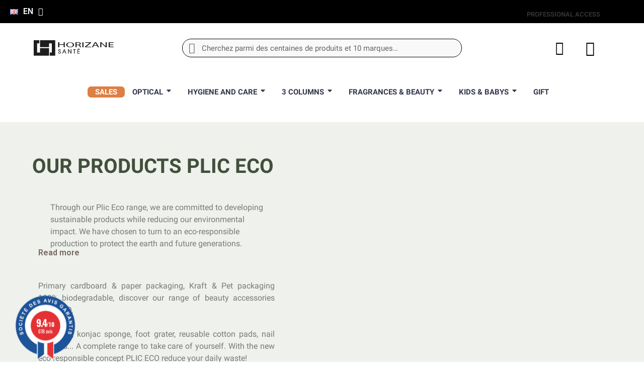

--- FILE ---
content_type: text/html; charset=utf-8
request_url: https://horizane.com/en/brand/14-plic-eco
body_size: 41770
content:
<!doctype html><html lang="en"><head><title>Plic Eco : the responsible brand</title><meta charset="utf-8"><meta name="description" content="Discover the beauty accessories responsible for the environment through the brand PLIC ECO. Nail clippers, nail file, tweezers, foot rasp... Available in some pharmacies"><meta name="viewport" content="width=device-width, initial-scale=1"><meta name="author" content="marek[at]promokit.eu"><meta name="copyright" content="promokit.eu"><meta name="application-name" content="Alysum Prestashop AMP Template"><meta name="application-version" content="2067501788"> <script type="application/ld+json">{
    "@context": "https://schema.org",
    "@type": "Organization",
    "name" : "Horizane Santé",
    "url" : "https://horizane.com/en/",
    "logo": {
      "@type": "ImageObject",
      "url":"https://horizane.com/img/prestashop-logo-1620137789.jpg"
    }
  }</script> <script type="application/ld+json">{
    "@context": "https://schema.org",
    "@type": "WebPage",
    "isPartOf": {
      "@type": "WebSite",
      "url":  "https://horizane.com/en/",
      "name": "Horizane Santé"
    },
    "name": "Plic Eco : the responsible brand",
    "url":  "https://horizane.com/en/brand/14-plic-eco"
  }</script> <script type="application/ld+json">{
      "@context": "https://schema.org",
      "@type": "BreadcrumbList",
      "itemListElement": [
                      {
              "@type": "ListItem",
              "position": 1,
              "name": "Reception",
              "item": "https://horizane.com/en/"
              },                        {
              "@type": "ListItem",
              "position": 2,
              "name": "Brands",
              "item": "https://horizane.com/en/brand"
              },                        {
              "@type": "ListItem",
              "position": 3,
              "name": "Plic Eco",
              "item": "https://horizane.com/en/brand/14-plic-eco"
              }            ]
          }</script> <script type="application/ld+json">{
	"@context": "https://schema.org",
	"@type": "ItemList",
	"itemListElement": [
			{
			"@type": "ListItem",
			"position": 1,
			"name": "Ciseaux bandage PLIC Eco",
			"url": "https://horizane.com/en/body-beauty-accessories/1079-ciseaux-bandage-plic-eco.html"
		},			{
			"@type": "ListItem",
			"position": 2,
			"name": "Apricot ear cleaner - PLIC ECO",
			"url": "https://horizane.com/en/face-accessories/1067-apricot-ear-cleaner-plic-eco.html"
		},			{
			"@type": "ListItem",
			"position": 3,
			"name": "Lames coupes cors PLIC Eco",
			"url": "https://horizane.com/en/foot-rasp/1064-lames-coupes-cors-plic-eco.html"
		},			{
			"@type": "ListItem",
			"position": 4,
			"name": "Coupe cors + recharges Abricot PLIC Eco",
			"url": "https://horizane.com/en/foot-rasp/1063-coupe-cors-recharges-abricot-plic-eco.html"
		},			{
			"@type": "ListItem",
			"position": 5,
			"name": "Pince sécateur pédicure PLIC Eco",
			"url": "https://horizane.com/en/pruner-pliers/1043-pince-sécateur-pédicure-plic-eco.html"
		},			{
			"@type": "ListItem",
			"position": 6,
			"name": "Pince sécateur manucure PLIC Eco",
			"url": "https://horizane.com/en/pruner-pliers/1042-pince-sécateur-manucure-plic-eco.html"
		},			{
			"@type": "ListItem",
			"position": 7,
			"name": "PLIC Eco pink splinter tweezers",
			"url": "https://horizane.com/en/body-beauty-accessories/1041-plic-eco-pink-splinter-tweezers.html"
		},			{
			"@type": "ListItem",
			"position": 8,
			"name": "Pince sécateur peaux PLIC",
			"url": "https://horizane.com/en/pruner-pliers/1039-pince-sécateur-peaux-plic.html"
		},			{
			"@type": "ListItem",
			"position": 9,
			"name": "Konjac body sponge - Purifying",
			"url": "https://horizane.com/en/body-beauty-accessories/104-eponge-konjac-purifying-body.html"
		},			{
			"@type": "ListItem",
			"position": 10,
			"name": "Blackhead remover - PLIC Eco",
			"url": "https://horizane.com/en/beauty-accessories/1066-blackhead-remover-plic-eco.html"
		},			{
			"@type": "ListItem",
			"position": 11,
			"name": "Repousse et coupe cuticules PLIC Eco sienne",
			"url": "https://horizane.com/en/cuticle-cutter/1065-repousse-et-coupe-cuticules-plic-eco-sienne.html"
		},			{
			"@type": "ListItem",
			"position": 12,
			"name": "Pince à épiler mors biais gris PLIC Eco - Vert",
			"url": "https://horizane.com/en/tweezers/1061-3088-pince-à-épiler-mors-biais-gris-plic-eco.html#/44-couleur-vert"
		},			{
			"@type": "ListItem",
			"position": 13,
			"name": "Pince à épiler mors biais gris PLIC Eco - Gris",
			"url": "https://horizane.com/en/tweezers/1061-3087-pince-à-épiler-mors-biais-gris-plic-eco.html#/39-couleur-gris"
		},			{
			"@type": "ListItem",
			"position": 14,
			"name": "Râpe metal sienne PLIC Eco",
			"url": "https://horizane.com/en/foot-rasp/1062-râpe-metal-sienne-plic-eco.html"
		},			{
			"@type": "ListItem",
			"position": 15,
			"name": "Ceramic foot rasp - Light blue Plic Eco",
			"url": "https://horizane.com/en/foot-rasp/678-ceramic-foot-rasp-light-blue-plic-eco.html"
		},			{
			"@type": "ListItem",
			"position": 16,
			"name": "Straight tweezers- Light blue Plic Eco",
			"url": "https://horizane.com/en/tweezers/677-straight-tweezers-light-blue-plic-eco.html"
		},			{
			"@type": "ListItem",
			"position": 17,
			"name": "Crab-claw tweezers- Light pink Plic Eco",
			"url": "https://horizane.com/en/tweezers/676-crab-claw-tweezers-light-pink-plic-eco.html"
		},			{
			"@type": "ListItem",
			"position": 18,
			"name": "Durable tweezers - angled jaw",
			"url": "https://horizane.com/en/tweezers/675-durable-tweezers-angled-jaw.html"
		},			{
			"@type": "ListItem",
			"position": 19,
			"name": "nail clipper pedicure - Light blue Plic Eco",
			"url": "https://horizane.com/en/manicure-accessories-pedicure/674-nail-clipper-pedicure-light-blue-plic-eco.html"
		},			{
			"@type": "ListItem",
			"position": 20,
			"name": "nail clipper manicure - Green Plic Eco",
			"url": "https://horizane.com/en/manicure-accessories-pedicure/673-nail-clipper-manicure-green-plic-eco.html"
		},			{
			"@type": "ListItem",
			"position": 21,
			"name": "Reusable Makeup Remover Glove - Sensitive Skin",
			"url": "https://horizane.com/en/makeup-remover/109-reusable-makeup-remover-glove-sensitive-skin.html"
		}		]
}</script> <meta property="og:url" content="https://horizane.com/en/brand/14-plic-eco"><meta property="og:title" content="Plic Eco : the responsible brand"><meta property="og:locale" content="en-US"><meta property="og:site_name" content="Horizane Santé"><meta property="og:type" content="website"><meta property="og:description" content="Discover the beauty accessories responsible for the environment through the brand PLIC ECO. Nail clippers, nail file, tweezers, foot rasp... Available in some pharmacies"><meta property="og:image" content="https://horizane.com/img/prestashop-logo-1620137789.jpg"><meta property="og:locale:alternate" content="fr"><meta property="og:locale:alternate" content="en-gb"><link rel="canonical" href="https://horizane.com/en/brand/14-plic-eco"><link rel="alternate" href="https://horizane.com/fr/brand/14-plic-eco" hreflang="fr"><link rel="alternate" href="https://horizane.com/en/brand/14-plic-eco" hreflang="en-gb"><link rel="icon" type="image/vnd.microsoft.icon" href="https://horizane.com/img/favicon.ico?1620137789"><link rel="icon shortcut" type="image/x-icon" href="https://horizane.com/img/favicon.ico?1620137789"><link rel="preconnect" href="https://fonts.gstatic.com"><link rel="preload" href="https://fonts.googleapis.com/css?family=Roboto:400,500,600%7CArchivo+Narrow:400,500%7C" as="style" /><link rel="stylesheet" href="https://fonts.googleapis.com/css?family=Roboto:400,500,600%7CArchivo+Narrow:400,500%7C"> <script>var PAYPLUG_DOMAIN = "https:\/\/secure.payplug.com";
    var SdsJsOnLoadActions = [];
    var af_ajax = {"path":"https:\/\/horizane.com\/en\/module\/amazzingfilter\/ajax?ajax=1","token":"4cf6389e58075c009ef1e9104dd5ed37"};
    var af_classes = {"load_font":"1","icon-filter":"icon-filter","u-times":"u-times","icon-eraser":"icon-eraser","icon-lock":"icon-lock","icon-unlock-alt":"icon-unlock-alt","icon-minus":"icon-minus","icon-plus":"icon-plus","icon-check":"icon-check","icon-save":"icon-save","js-product-miniature":"ce-default-mini","pagination":"pagination"};
    var af_ids = {"main":"main"};
    var af_is_modern = 1;
    var af_param_names = {"p":"page","n":"resultsPerPage"};
    var af_product_count_text = "";
    var af_product_list_class = "af-product-list";
    var af_sep = {"all":{"dec":".","tho":"","range":" - ","replacements":[]},"url":{"dec":".","tho":"","range":"-","replacements":[]}};
    var always_load_content = false;
    var applePayIdCart = null;
    var applePayMerchantSessionAjaxURL = "https:\/\/horizane.com\/en\/module\/payplug\/dispatcher";
    var applePayPaymentAjaxURL = "https:\/\/horizane.com\/en\/module\/payplug\/validation";
    var applePayPaymentRequestAjaxURL = "https:\/\/horizane.com\/en\/module\/payplug\/applepaypaymentrequest";
    var btSl = {"ajaxUrl":"https:\/\/horizane.com\/en\/module\/facebookpsconnect\/ajax","token":"9671d01a6f15ab40aed0c56e71826afe"};
    var ch_pinterest = {"tag_id":"549764285007","track_em":"0","track_pagevisit":"1","track_addtocart":"1","track_viewcategory":"1","track_orders":"1","add_to_cart_class":"add-to-cart","product_data":[],"product_order_data":[],"order_reference":"","total_paid":0,"category_name":"","debug":"0"};
    var is_sandbox_mode = false;
    var is_store_selction = false;
    var jolisearch = {"amb_joli_search_action":"https:\/\/horizane.com\/en\/jolisearch","amb_joli_search_link":"https:\/\/horizane.com\/en\/jolisearch","amb_joli_search_controller":"jolisearch","blocksearch_type":"top","show_cat_desc":0,"ga_acc":0,"id_lang":2,"url_rewriting":1,"use_autocomplete":2,"minwordlen":3,"l_products":"Products","l_manufacturers":"Manufacturers","l_suppliers":"Suppliers","l_categories":"Categories","l_no_results_found":"No results found","l_more_results":"More results \u00bb","ENT_QUOTES":3,"search_ssl":true,"self":"\/home\/u832030205\/domains\/horizane.com\/public_html\/modules\/ambjolisearch","position":{"my":"center top","at":"center bottom","collision":"fit none"},"classes":"ps17 centered-list","display_manufacturer":"","display_supplier":"","display_category":"","theme":"finder"};
    var labels = {"lectorPantalla":"Screen Reader\t","activar":"Activate","voz":"Voice","volumen":"Volume\t","velocidad":"Speed\t","modoContraste":"Contrast Mode\t","fuente":"Font","tamanoFuente":"Font Size\t","normal":"Normal","modoDaltonico":"Colorblind Mode\t","ajustarColores":"Adjust colors\t","cursor":"Cursor\t","blanco":"White","negro":"Black","reestablecer":"Reset","desactivarContraste":"Disable Contrast\t","tamano":"Size\t"};
    var load_more = false;
    var module_name = "payplug";
    var payplug_ajax_url = "https:\/\/horizane.com\/en\/module\/payplug\/ajax";
    var payplug_transaction_error_message = "    <div class=\"payplugMsg_wrapper\">\n                                    <p  class=\"payplugMsg_error\" >The transaction was not completed and your card was not charged.<\/p>\n                                        <button type=\"button\" class=\"payplugMsg_button\" name=\"card_deleted\">Ok<\/button>\n        \n            <\/div>\n";
    var pkfavorites = {"favorite_products_url_add":"https:\/\/horizane.com\/en\/module\/pkfavorites\/actions?process=add","favorite_products_url_remove":"https:\/\/horizane.com\/en\/module\/pkfavorites\/actions?process=remove","phrases":{"add":"Add to favorites","remove":"Remove from favorites","added":"This product has been added to your<a href=\"https:\/\/horizane.com\/en\/favorites\"> Sideburns<\/a>","removed":"This product has been removed from your <a href=\"https:\/\/horizane.com\/en\/favorites\"> Sideburns<\/a>"}};
    var pktheme = {"presets_preset":"complex","gs_totop":true,"gs_cookie_message":false,"gs_cookie_pages":0,"gs_cookie_link":"https:\/\/www.cookielaw.org\/the-cookie-law\/","gs_popup_search":false,"gs_latin_ext":false,"gs_cyrillic":false,"header_builder":1,"header_force_mobile":true,"header_sticky":true,"header_sticky_class":"header-sticky","footer_builder":1,"hp_builder":0,"cp_builder_layout":0,"cp_page_width":"full","cp_listing_view":true,"cp_view_switcher":false,"cp_cols_switcher":true,"cp_perpage":true,"cp_category_preview":false,"cp_subcategories":false,"cp_category_description":false,"cp_collapse_filter":false,"cp_items_width":{"grid-template-columns":600},"cp_item_gap":{"grid-column-gap":40},"pp_builder_layout":0,"pp_share":true,"pp_countdown":false,"pp_innnerzoom":0,"pp_updownbuttons":true,"pp_builder_thumbs":true,"pp_product_tabs":true,"pp_details_tab":"1","pp_description_tab":true,"pp_vertical_tabs":1,"pp_product_comments":false,"pp_viewed_products":false,"pp_category_products":false,"pp_crosselling":false,"pp_accessories":true,"cont_layout":0,"cont_show_map":false,"cont_map_zoom_level":"10","cont_map_custom_style":false,"cont_longitude":"-0.4932303","cont_latitude":"39.4240166","cont_map_provider":"google","cont_leaflet_api_key":null,"cont_google_api_key":null,"cont_address_block":false,"cont_email_block":false,"cont_phones_block":false,"cont_service_block":false,"pm_details_layout":"pm_details_layout1","pm_qw_button":true,"pm_atc_button":false,"pm_colors":true,"pm_labels":true,"pm_countdown":true,"pm_hover_image":true,"pm_hover_image_number":"1","pm_filter_image":false,"pm_title":true,"pm_image_type":"home_default","pm_title_multiline":true,"pm_brand":true,"pm_desc":true,"pm_price":true,"pm_stars":false,"pm_attr":0,"pm_feature":-1,"sharing_facebook":true,"sharing_twitter":true,"sharing_pinterest":true,"sharing_email":true,"sharing_whatsapp":true,"sharing_telegram":false,"sharing_tumblr":false,"sharing_linkedin":false,"sharing_reddit":false,"mt_countdown":true,"mt_date_until":"2025-02-12","mt_notify":false};
    var placeholder_label = "Start typing here";
    var prestashop = {"cart":{"products":[],"totals":{"total":{"type":"total","label":"Total","amount":0,"value":"\u20ac0.00"},"total_including_tax":{"type":"total","label":"Total (tax incl.)","amount":0,"value":"\u20ac0.00"},"total_excluding_tax":{"type":"total","label":"Total (tax excl.)","amount":0,"value":"\u20ac0.00"}},"subtotals":{"products":{"type":"products","label":"Subtotal","amount":0,"value":"\u20ac0.00"},"discounts":null,"shipping":{"type":"shipping","label":"Expedition","amount":0,"value":""},"tax":null},"products_count":0,"summary_string":"0 items","vouchers":{"allowed":1,"added":[]},"discounts":[],"minimalPurchase":0,"minimalPurchaseRequired":""},"currency":{"id":1,"name":"Euro","iso_code":"EUR","iso_code_num":"978","sign":"\u20ac"},"customer":{"lastname":null,"firstname":null,"email":null,"birthday":null,"newsletter":null,"newsletter_date_add":null,"optin":null,"website":null,"company":null,"siret":null,"ape":null,"is_logged":false,"gender":{"type":null,"name":null},"addresses":[]},"language":{"name":"English GB (English)","iso_code":"en","locale":"en-US","language_code":"en-gb","is_rtl":"0","date_format_lite":"Y-m-d","date_format_full":"Y-m-d H:i:s","id":2},"page":{"title":"","canonical":null,"meta":{"title":"Plic Eco : the responsible brand","description":"Discover the beauty accessories responsible for the environment through the brand PLIC ECO. Nail clippers, nail file, tweezers, foot rasp... Available in some pharmacies","keywords":"","robots":"index"},"page_name":"manufacturer","body_classes":{"lang-en":true,"lang-rtl":false,"country-FR":true,"currency-EUR":true,"layout-full-width":true,"page-manufacturer":true,"tax-display-enabled":true},"admin_notifications":[]},"shop":{"name":"Horizane Sant\u00e9","logo":"https:\/\/horizane.com\/img\/prestashop-logo-1620137789.jpg","stores_icon":"https:\/\/horizane.com\/img\/logo_stores.png","favicon":"https:\/\/horizane.com\/img\/favicon.ico"},"urls":{"base_url":"https:\/\/horizane.com\/","current_url":"https:\/\/horizane.com\/en\/brand\/14-plic-eco","shop_domain_url":"https:\/\/horizane.com","img_ps_url":"https:\/\/horizane.com\/img\/","img_cat_url":"https:\/\/horizane.com\/img\/c\/","img_lang_url":"https:\/\/horizane.com\/img\/l\/","img_prod_url":"https:\/\/horizane.com\/img\/p\/","img_manu_url":"https:\/\/horizane.com\/img\/m\/","img_sup_url":"https:\/\/horizane.com\/img\/su\/","img_ship_url":"https:\/\/horizane.com\/img\/s\/","img_store_url":"https:\/\/horizane.com\/img\/st\/","img_col_url":"https:\/\/horizane.com\/img\/co\/","img_url":"https:\/\/horizane.com\/themes\/alysum\/assets\/img\/","css_url":"https:\/\/horizane.com\/themes\/alysum\/assets\/css\/","js_url":"https:\/\/horizane.com\/themes\/alysum\/assets\/js\/","pic_url":"https:\/\/horizane.com\/upload\/","pages":{"address":"https:\/\/horizane.com\/en\/address","addresses":"https:\/\/horizane.com\/en\/addresses","authentication":"https:\/\/horizane.com\/en\/connection","cart":"https:\/\/horizane.com\/en\/basket","category":"https:\/\/horizane.com\/en\/index.php?controller=category","cms":"https:\/\/horizane.com\/en\/index.php?controller=cms","contact":"https:\/\/horizane.com\/en\/contact-us","discount":"https:\/\/horizane.com\/en\/reduction","guest_tracking":"https:\/\/horizane.com\/en\/command-tracking-prompt","history":"https:\/\/horizane.com\/en\/order-history","identity":"https:\/\/horizane.com\/en\/identity","index":"https:\/\/horizane.com\/en\/","my_account":"https:\/\/horizane.com\/en\/my-account","order_confirmation":"https:\/\/horizane.com\/en\/order-confirmation","order_detail":"https:\/\/horizane.com\/en\/index.php?controller=order-detail","order_follow":"https:\/\/horizane.com\/en\/order-tracking","order":"https:\/\/horizane.com\/en\/order","order_return":"https:\/\/horizane.com\/en\/index.php?controller=order-return","order_slip":"https:\/\/horizane.com\/en\/assets","pagenotfound":"https:\/\/horizane.com\/en\/page-not-found","password":"https:\/\/horizane.com\/en\/password-recovery","pdf_invoice":"https:\/\/horizane.com\/en\/index.php?controller=pdf-invoice","pdf_order_return":"https:\/\/horizane.com\/en\/index.php?controller=pdf-order-return","pdf_order_slip":"https:\/\/horizane.com\/en\/index.php?controller=pdf-order-slip","prices_drop":"https:\/\/horizane.com\/en\/promotions","product":"https:\/\/horizane.com\/en\/index.php?controller=product","search":"https:\/\/horizane.com\/en\/research","sitemap":"https:\/\/horizane.com\/en\/sitemap","stores":"https:\/\/horizane.com\/en\/where-to-find-us","supplier":"https:\/\/horizane.com\/en\/provider","register":"https:\/\/horizane.com\/en\/connection?create_account=1","order_login":"https:\/\/horizane.com\/en\/order?login=1"},"alternative_langs":{"fr":"https:\/\/horizane.com\/fr\/brand\/14-plic-eco","en-gb":"https:\/\/horizane.com\/en\/brand\/14-plic-eco"},"theme_assets":"\/themes\/alysum\/assets\/","actions":{"logout":"https:\/\/horizane.com\/en\/?mylogout="},"no_picture_image":{"bySize":{"small_default":{"url":"https:\/\/horizane.com\/img\/p\/en-default-small_default.jpg","width":80,"height":104},"cart_default":{"url":"https:\/\/horizane.com\/img\/p\/en-default-cart_default.jpg","width":126,"height":163},"home_default":{"url":"https:\/\/horizane.com\/img\/p\/en-default-home_default.jpg","width":380,"height":494},"medium_default":{"url":"https:\/\/horizane.com\/img\/p\/en-default-medium_default.jpg","width":500,"height":650},"large_default":{"url":"https:\/\/horizane.com\/img\/p\/en-default-large_default.jpg","width":800,"height":800},"thickbox_default":{"url":"https:\/\/horizane.com\/img\/p\/en-default-thickbox_default.jpg","width":1000,"height":1000}},"small":{"url":"https:\/\/horizane.com\/img\/p\/en-default-small_default.jpg","width":80,"height":104},"medium":{"url":"https:\/\/horizane.com\/img\/p\/en-default-medium_default.jpg","width":500,"height":650},"large":{"url":"https:\/\/horizane.com\/img\/p\/en-default-thickbox_default.jpg","width":1000,"height":1000},"legend":""}},"configuration":{"display_taxes_label":true,"display_prices_tax_incl":true,"is_catalog":false,"show_prices":true,"opt_in":{"partner":false},"quantity_discount":{"type":"price","label":"Unit price"},"voucher_enabled":1,"return_enabled":1},"field_required":[],"breadcrumb":{"links":[{"title":"Reception","url":"https:\/\/horizane.com\/en\/"},{"title":"Brands","url":"https:\/\/horizane.com\/en\/brand"},{"title":"Plic Eco","url":"https:\/\/horizane.com\/en\/brand\/14-plic-eco"}],"count":3},"link":{"protocol_link":"https:\/\/","protocol_content":"https:\/\/"},"time":1768687088,"static_token":"9671d01a6f15ab40aed0c56e71826afe","token":"24a0ddaff1a240ea6587b2f4b51a2e81","debug":false};
    var psemailsubscription_subscription = "https:\/\/horizane.com\/en\/module\/ps_emailsubscription\/subscription";
    var pspWidgetColors = {"primary":"#000000","secondary":"#FFFFFF","auxiliar":"#FFFFFF","text":"#000000"};
    var pspWidgetPosition = {"horizontal":"right","vertical":"center"};
    var pspagebuilder = {"phrases":{"email_already_registered":"Email already registered","error_during_subscription":"Error during subscription","subscription_successful":"Subscription successful","agree_gdpr":"You have to agree with our GDPR Policy","invalid_email":"Invalid email address","unable_to_subscribe":"Unable to subscribe","empty_message":"The message is empty","empty_email":"The email address is empty","verification_sent":"A verification email has been sent. Please check your email"}};
    var search_url = "https:\/\/horizane.com\/en\/find-product";
    var show_load_more_btn = true;
    var ssIsCeInstalled = true;
    var ss_link_image_webp = "https:\/\/horizane.com\/modules\/ets_superspeed\/views\/img\/en.webp";
    var sticker_type = 1;</script> <script type="text/javascript" src="https://cache.consentframework.com/js/pa/38797/c/ToCoF/stub"></script> <script type="text/javascript" src="https://choices.consentframework.com/js/pa/38797/c/ToCoF/cmp" async></script> <link rel="stylesheet" href="https://fonts.googleapis.com/css?family=Roboto:100,100italic,200,200italic,300,300italic,400,400italic,500,500italic,600,600italic,700,700italic,800,800italic,900,900italic%7CDM+Sans:100,100italic,200,200italic,300,300italic,400,400italic,500,500italic,600,600italic,700,700italic,800,800italic,900,900italic&amp;display=swap" media="all"><link rel="stylesheet" href="https://horizane.com/themes/alysum/assets/cache/theme-009f2f2607.css" media="all"> <script>var ceFrontendConfig = {"environmentMode":{"edit":false,"wpPreview":false},"is_rtl":false,"breakpoints":{"xs":0,"sm":480,"md":768,"lg":1025,"xl":1440,"xxl":1600},"version":"2.13.0","urls":{"assets":"\/modules\/creativeelements\/views\/"},"productQuickView":0,"settings":{"page":[],"general":{"elementor_global_image_lightbox":"1","elementor_lightbox_enable_counter":"yes","elementor_lightbox_enable_fullscreen":"yes","elementor_lightbox_enable_zoom":"yes","elementor_lightbox_title_src":"title","elementor_lightbox_description_src":"caption"},"editorPreferences":[]},"post":{"id":"14050201","title":"Plic%20Eco","excerpt":""}};</script> <link rel="preload" href="/modules/creativeelements/views/lib/ceicons/fonts/ceicons.woff2?8goggd" as="font" type="font/woff2" crossorigin> <script type="text/javascript">var lgcookieslaw_consent_mode = 0;
    var lgcookieslaw_ms_consent_mode = 0;
    var lgcookieslaw_banner_url_ajax_controller = "https://horizane.com/en/module/lgcookieslaw/ajax";     var lgcookieslaw_cookie_values = null;     var lgcookieslaw_saved_preferences = 0;
    var lgcookieslaw_ajax_calls_token = "85a6df26bba3a12ae80270826c118814";
    var lgcookieslaw_reload = 0;
    var lgcookieslaw_block_navigation = 0;
    var lgcookieslaw_banner_position = 2;
    var lgcookieslaw_show_fixed_button = 1;
    var lgcookieslaw_save_user_consent = 1;
    var lgcookieslaw_reject_cookies_when_closing_banner = 0;
    var lgcookieslaw_id_banner = "e11a3ae9b74e8849571a673048ce6de1";</script> <script type="module">window.addEventListener("load", function (){ $.each(SdsJsOnLoadActions, function(k, func){ func.call(); }); });</script> <script type="text/javascript">var sp_link_base ='https://horizane.com';</script> <style>.layered_filter_ul .radio,.layered_filter_ul .checkbox {
    display: inline-block;
}
.ets_speed_dynamic_hook .cart-products-count{
    display:none!important;
}
.ets_speed_dynamic_hook .ajax_cart_quantity ,.ets_speed_dynamic_hook .ajax_cart_product_txt,.ets_speed_dynamic_hook .ajax_cart_product_txt_s{
    display:none!important;
}
.ets_speed_dynamic_hook .shopping_cart > a:first-child:after {
    display:none!important;
}</style><style name="nxtalvariantspro">.nxtal-variant-attributes li .showmore,
		.quickview .nxtal-variant-attributes li .showmore,
		.nxtal-variant-box .nxtal-variant-attributes li a{
								}
		.nxtal-variant-box .nxtal-variant-attributes li a .current-price,
		.nxtal-variant-box .nxtal-variant-attributes li a .variant-attribute-name {
					}
		.nxtal-variant-box .nxtal-variant-attributes li.active a{
						border-color:#de6f43;		}
		.nxtal-variant-box .nxtal-variant-attributes li.active a .current-price,
		.nxtal-variant-box .nxtal-variant-attributes li.active a .variant-attribute-name {
					}
	
		.thumbnail-container [data-image="1"] .nxtal-variant-attributes li{
								}
		.thumbnail-container .nxtal-variant-attributes li{
								}
		
		.nxtal-variant-attributes li .showmore,
		.quickview .nxtal-variant-attributes li .showmore,
		.thumbnail-container .nxtal-variant-attributes li a{
					}
		
		.quickview .product-additional-info .nxtal-variant-box  div.showmore,
		#product .product-additional-info .nxtal-variant-box  div.showmore,
		.quickview .product-additional-info .nxtal-variant-box [data-image="1"] .nxtal-variant-attributes li a,
		#product .product-additional-info .nxtal-variant-box [data-image="1"] .nxtal-variant-attributes li a{
								}
		
		.quickview .product-additional-info .nxtal-variant-box  div.showmore,
		#product .product-additional-info .nxtal-variant-box  div.showmore,
		.quickview .product-additional-info .nxtal-variant-box .nxtal-variant-attributes li a,
		#product .product-additional-info .nxtal-variant-box .nxtal-variant-attributes li a{
								}
	
	
				
		.nxtal-variant-label, .quickview .nxtal-variant-label{
border:none !important}
.variant-group-right-inline {
    display: none !important;
}

.variant-attribute-info .product-price {
    color: #DE6F43 !important;
    font-family: "roboto" !important;
    font-style: normal !important;
    font-size: 1em !important;
}

span.variant-group-value {
    display: none;
}

@media (min-width:787px){
.nxtal-variant-attributes li a img {
    width: 8em;
}}

@media (max-width:787px){
.nxtal-variant-attributes li, .quickview .nxtal-variant-attributes li {

    width: 33%;
}}</style><noscript> </noscript>  <script>let item_link;
    document.addEventListener('doofinder.cart.add', function(event) {

      item_link = event.detail.link;

      const checkIfCartItemHasVariation = (cartObject) => {
        return (cartObject.item_id === cartObject.grouping_id) ? false : true;
      }

      /**
      * Returns only ID from string
      */
      const sanitizeVariationID = (variationID) => {
        return variationID.replace(/\D/g, "")
      }

      doofinderManageCart({
        cartURL          : "https://horizane.com/en/basket",  //required for prestashop 1.7, in previous versions it will be empty.
        cartToken        : "9671d01a6f15ab40aed0c56e71826afe",
        productID        : checkIfCartItemHasVariation(event.detail) ? event.detail.grouping_id : event.detail.item_id,
        customizationID  : checkIfCartItemHasVariation(event.detail) ? sanitizeVariationID(event.detail.item_id) : 0,   // If there are no combinations, the value will be 0
        quantity         : event.detail.amount,
        statusPromise    : event.detail.statusPromise,
        itemLink         : event.detail.link,
        group_id         : event.detail.group_id
      });
    });</script>  <script data-keepinline>var dfKvCustomerEmail;
    if ('undefined' !== typeof klCustomer && "" !== klCustomer.email) {
      dfKvCustomerEmail = klCustomer.email;
    }</script>  <script data-keepinline>(function(w, k) {w[k] = window[k] || function () { (window[k].q = window[k].q || []).push(arguments) }})(window, "doofinderApp")
    

    // Custom personalization:
    doofinderApp("config", "language", "en-gb");
    doofinderApp("config", "currency", "EUR");</script> <script src="https://eu1-config.doofinder.com/2.x/27df054a-1815-4f5e-bbd8-8f2be83a758a.js" async></script>  <script type="text/javascript" src="https://maps.googleapis.com/maps/api/js?key=AIzaSyD8OX4qU6xWiWVJUXaOnRzV--Jo53fB5dI&region=FR"></script> <script type="text/javascript">// 
    var map;
    var infoWindow;
    var markers = [];
    var maxDate = "2026-02-00";
    var calYear = parseInt("2026");
    var prevNav = '<i class="material-icons">keyboard_arrow_left</i>';
    var nextNav = '<i class="material-icons">keyboard_arrow_right</i>';
    var locationSelect = document.getElementById('locationSelect');
    var defaultLat = '46.232193';
    var defaultLong = '2.209667';
    var default_store = '23';
    var sl_carrier = '67';
    var defaultZoom = 15;
    var hasStoreIcon = '1';
    var distance_unit = 'km';
    var img_store_dir = '/img/st/';
    var img_ps_dir = 'https://horizane.com/img/';
    var searchUrl = 'https://horizane.com/en/storefinder';
    var logo_store = 'logo_stores.png';
    var autolocateUser = 1;
    var CurrentUrl = 'horizane.com/en/brand/14-plic-eco';
    CurrentUrl = location.search.split('goforstore=')[1];
    var search_link = "https://horizane.com/en/research";
    var FMESL_STORE_EMAIL = parseInt("0");
    var FMESL_STORE_FAX = parseInt("0");
    var FMESL_STORE_NOTE = parseInt("0");
    var FMESL_STORE_GLOBAL_ICON = parseInt("0");
    var FMESL_LAYOUT_THEME = parseInt("0");
    var FMESL_MAP_LINK = parseInt("0");
    var FMESL_PICKUP_STORE = parseInt("0");
    var FMESL_PICKUP_DATE = parseInt("0");
    var st_page = "manufacturer";
    var locale = "en";
    var preselectedPickupTime = "";
    var preselectedPickupDate = "";

    // multilingual labels
    var translation_1 = 'No stores were found. Please try selecting a wider radius.';
    var translation_2 = 'store found -- see details:';
    var translation_3 = 'stores found -- view all results:';
    var translation_4 = 'Phone:';
    var translation_5 = 'Get directions';
    var translation_6 = 'Not found';
    var translation_7 = 'Email:';
    var translation_8 = 'Fax:';
    var translation_9 = 'Note:';
    var translation_10 = 'Distance:';
    var translation_11 = 'View';
    var translation_01 = 'Unable to find your location';
    var translation_02 = 'Permission denied';
    var translation_03 = 'Your location unknown';
    var translation_04 = 'Timeout error';
    var translation_05 = 'Location detection not supported in browser';
    var translation_06 = 'Your current Location';
    var translation_07 = 'You are near this location';
    var translation_store_sel = 'Select Store';
    var available_date_label = 'Available Dates';
    var disabled_date_label = 'Unavailable Dates';
    var invalid_pickupdate_label = 'Please enter a valid date.';
    var invalid_pickuptime_label = 'Please enter a valid time.';
    var store_page_error_label = 'Please select a pickup store.';
    //</script> <style>.prmn_tab_li_content {
    background-color: #fff;
    border-top: 1px solid #ddd;
    color: #555555;
    fill: #555555;
}
.prmn_tabs_li:first-child > .prmn_tab_li_content{
    border-top: 1px solid #dddddd!important;
}
.prmn_tabs_li:last-child {
    border-bottom: 1px solid #ddd;
}



/*------------------------------------------------*/
.ets_prmn_megamenu{
    background: a;
}
.ets_prmn_megamenu_content{
    color: #34374c;
    fill: #34374c;
    line-height: 60px;
    font-family: ;
    font-size: 14px;
}
.prmn_menus_li > a{
    font-size: 14px;
}
@media (min-width: 768px){
    .prmn_menus_li:hover,.click_open_submenu.open{
        background: a;
    }
    li.prmn_menus_li.prmn_has_sub:hover > a:after{
        background: a;
    }
}


.prmn_menus_li:hover > a,.click_open_submenu.open > a,
#header .prmn_menus_li:hover > a,#header .click_open_submenu.open > a{
    color: #DE6F43;
    fill: #DE6F43;
}
.prmn_menus_li{
    font-size: 14px;
}
@media (min-width: 768px){
    li.prmn_menus_li:not(:last-child){
        border-right: 1px solid a!important;
    }
}


.prmn_tab_li_content{
    color: a;
    fill: a;
    background: a;
    border-top: 1px solid a;
}
.prmn_tabs_li.open.prmn_tabs_has_content .prmn_tab_li_content .prmn_tab_name::before{
    border-right-color: a;
}
.preview.mobile li.prmn_menus_li{
    border-bottom-color: a;
}
/* #e41369 */
@media (min-width:768px){
    .prmn_tabs_li.open .prmn_tab_li_content,
    .prmn_tabs_li:hover .prmn_tab_li_content{
        color: #e41369;
        fill: #e41369;
        background: a;
    }
}
.prmn_tabs_li.prmn_tabs_has_content:hover .prmn_tab_li_content .prmn_tab_name::before,
.prmn_tabs_li.prmn_tabs_has_content.open .prmn_tab_li_content .prmn_tab_name::before{
    border-color: a;
}
.ets_prmn_block  > .h4{
    color: a;
    fill: a;
    border-bottom: 1px solid a!important;
    font-family: ;
    font-size: 14px
}
.ets_prmn_block .product-desc {
  color: a;
  font-size: 14px;
  font-family: ;
}
.ets_prmn_block  > .h4:hover{
    color: a;
}

.ets_prmn_block,
.ets_prmn_block_content,
.ets_prmn_block p{
    color: a;
}

#header .ets_prmn_block_content a,
.ets_prmn_block_content a{
    color: a;
}
.ets_prmn_block_content .has-sub > a:after{
    border-top-color: a;
}
#header .ets_prmn_block_content a:hover,
.ets_prmn_block_content a:hover{
    color: a;
}
.ets_prmn_block_content .has-sub > a:hover:after{
    border-top-color: a;
}
.ets_prmn_megamenu .prmn_columns_ul{
    background-color: a;
}

.prmn_tabs_li > .prmn_columns_contents_ul,
.ets_prmn_block_content li.has-sub > .ets_prmn_categories{
    background-color: a!important;
}
.prmn_menus_li {
    height: 60px;
}
.prmn_menu_width_fixed .prmn_menus_ul{
    width: 1170px;
    max-width: 100%;
}
.ets_prmn_megamenu.prmn_menu_width_fixed .container{
    width: 1170px;
}
@media (min-width: 1200px){
    .ets_prmn_megamenu.prmn_menu_width_fixed .prmn_menus_li.prmn_sub_align_auto > .prmn_columns_ul{
        width: 1170px!important;
    }
}
.prmn_block_type_product .ets_prmn_block_content a,
#header .prmn_block_type_product .ets_prmn_block_content a{
    color: a;
    font-family: ;
    font-size: 14px;
}
.prmn_block_type_product .ets_prmn_block_content a:hover,
#header .prmn_block_type_product .ets_prmn_block_content a:hover{
    color: a;
}
.prmn_block_type_product .product-price-and-shipping span,
.prmn_blocks_ul .prmn_block_type_product .price.product-price,
.prmn_block_type_product .content_price span {
    color: a;
    font-family: ;
    font-size: 14px;
}
.prmn_block_type_product .product-price-and-shipping .regular-price,
.prmn_block_type_product .content_price .old-price{
    color: a;
    font-size: 14px;
}
.prmn_columns_contents_ul,
.prmn_columns_contents_ul p{
    font-family: ;
    font-size: 14px;
}

.prmn_tabs_li .prmn_tab_li_content {
    font-family: ;
    font-size: 14px;
}

.ets_prmn_block_content{
    font-family: ;
    font-size: 14px
}
.ets_prmn_megamenu .clock-group .base,
.ets_prmn_megamenu .normal-clock .digits .text,
.ets_prmn_megamenu .clock.flip-clock .flap{
    color: #ffffff;
}
.ets_prmn_megamenu .flip-clock .clock-group .digit,
.ets_prmn_megamenu .normal-clock .digits,
.ets_prmn_megamenu .clock.flip-clock .flap:before{
    background:#000000;
    border-color:#000000;
}
@media (max-width: 767px) {
    .ets_prmn_megamenu .prmn_menus_ul .close_menu {
        background: #000000;
    }
}</style><link href="//fonts.googleapis.com/css?family=Open+Sans:600,400,400i|Oswald:700" rel="stylesheet" type="text/css" media="all"> <script type="text/javascript">var agSiteId="8558";</script> <script src="https://www.societe-des-avis-garantis.fr/wp-content/plugins/ag-core/widgets/JsWidget.js" type="text/javascript"></script> <style>#agWidgetH .logoAg {
    width: 24% !important;
}
@media (max-width:480px) {
.agJsWidget {left: 65% !important}
}

#agWidgetH.inline {
    background: none !important;
    box-shadow: none !important;
    max-width: 100% !important;
    margin: 5px 0;
    zoom: 0.85;
    position: unset !important;
display: contents !important;
}


.agJsWidget
 {
    left: 2% !important;
}</style><style type="text/css">@media(max-width:767px){#amazzing_filter{position:fixed;opacity:0;}}</style> <script src="https://cdn.brevo.com/js/sdk-loader.js" async></script> <script>window.Brevo = window.Brevo || [];
    Brevo.push([
        "init",
        {
            client_key: "5x2jg7kh6kradupwj2kkjr0x",
            email_id: "",
        },
    ]);</script> </head><body id="manufacturer" class="lang-en country-fr currency-eur page-manufacturer tax-display-enabled pm-details-layout1 category-page-width-full pp-vertical-tabs ce-kit-133 elementor-page elementor-page-14050201 ce-theme ce-theme-25 layout-header-footer"> <main> <header id="header" class="header"><div data-elementor-type="header" data-elementor-id="15170201" class="elementor elementor-15170201"><div class="elementor-section-wrap"> <section class="elementor-element elementor-element-909f59a elementor-section-full_width elementor-section-height-min-height elementor-section-content-middle elementor-section-height-default elementor-section-items-middle elementor-section elementor-top-section" data-id="909f59a" data-element_type="section" data-settings='{"background_background":"classic"}'><div class="elementor-container elementor-column-gap-default"><div class="elementor-row"><div class="elementor-element elementor-element-2f3bea39 ce-valign-center elementor-hidden-phone elementor-column elementor-col-25 elementor-top-column" data-id="2f3bea39" data-element_type="column"><div class="elementor-column-wrap elementor-element-populated"><div class="elementor-widget-wrap"><div class="elementor-element elementor-element-6ad37ab8 elementor-nav--active elementor-widget elementor-widget-language-selector elementor-widget-nav-menu" data-id="6ad37ab8" data-element_type="widget" data-settings="{&quot;submenu_icon&quot;:{&quot;value&quot;:&quot;ceicon ceicon-plus&quot;,&quot;library&quot;:&quot;ce-icons&quot;},&quot;layout&quot;:&quot;horizontal&quot;,&quot;show_submenu_on&quot;:&quot;hover&quot;}" data-widget_type="language-selector.default"><div class="elementor-widget-container"> <nav class="elementor-langs elementor-nav--main elementor-nav__container elementor-nav--layout-horizontal"><ul class="elementor-nav" id="selector-6ad37ab8"><li class="menu-item menu-item-type-lang menu-item-lang-2 menu-item-has-children"> <a class="elementor-item" href="javascript:;"> <img class="elementor-langs__flag" src="/img/l/2.jpg" alt="en" width="16" height="11"> <span class="elementor-langs__code">en</span> <span class="sub-arrow ceicon ceicon-plus"></span> </a><ul class="sub-menu elementor-nav--dropdown"><li class="menu-item menu-item-type-lang menu-item-lang-1"> <a class="elementor-sub-item" href="https://horizane.com/fr/brand/14-plic-eco"> <img class="elementor-langs__flag" src="/img/l/1.jpg" alt="fr" width="16" height="11"> <span class="elementor-langs__code">fr</span> </a></li><li class="menu-item menu-item-type-lang menu-item-lang-2 current-menu-item"> <a class="elementor-sub-item elementor-item-active" href="https://horizane.com/en/brand/14-plic-eco"> <img class="elementor-langs__flag" src="/img/l/2.jpg" alt="en" width="16" height="11"> <span class="elementor-langs__code">en</span> </a></li></ul></li></ul> </nav></div></div></div></div></div><div class="elementor-element elementor-element-785854b0 ce-valign-center ce-mobile-valign-center elementor-column elementor-col-50 elementor-top-column" data-id="785854b0" data-element_type="column"><div class="elementor-column-wrap"><div class="elementor-widget-wrap"></div></div></div><div class="elementor-element elementor-element-6652a8f8 ce-valign-center elementor-hidden-phone elementor-column elementor-col-25 elementor-top-column" data-id="6652a8f8" data-element_type="column"><div class="elementor-column-wrap elementor-element-populated"><div class="elementor-widget-wrap"><div class="elementor-element elementor-element-e758821 elementor-widget elementor-widget-text-editor" data-id="e758821" data-element_type="widget" data-widget_type="text-editor.default"><div class="elementor-widget-container"><div class="elementor-text-editor elementor-clearfix"><p><a href="https://horizanesante.com/">PROFESSIONAL ACCESS</a></p></div></div></div></div></div></div></div></div></section><section class="elementor-element elementor-element-6f2a86a8 elementor-section-boxed elementor-section-height-default elementor-section-height-default elementor-section elementor-top-section" data-id="6f2a86a8" data-element_type="section"><div class="elementor-container elementor-column-gap-default"><div class="elementor-row"><div class="elementor-element elementor-element-7ccdbb40 ce-valign-center elementor-column elementor-col-25 elementor-top-column" data-id="7ccdbb40" data-element_type="column"><div class="elementor-column-wrap elementor-element-populated"><div class="elementor-widget-wrap"><div class="elementor-element elementor-element-1734a4da elementor-widget elementor-widget-image" data-id="1734a4da" data-element_type="widget" data-widget_type="image.default"><div class="elementor-widget-container"><div class="elementor-image"> <a href="https://horizane.com/en/"> <img src="/img/cms/Logo%20Horizane%20sante.svg" loading="lazy" width="300" height="67"> </a></div></div></div></div></div></div><div class="elementor-element elementor-element-36227325 ce-valign-center elementor-hidden-tablet elementor-hidden-phone elementor-column elementor-col-50 elementor-top-column" data-id="36227325" data-element_type="column"><div class="elementor-column-wrap elementor-element-populated"><div class="elementor-widget-wrap"><div class="elementor-element elementor-element-6d2e9db6 elementor-search--skin-minimal elementor-widget elementor-widget-ajax-search" data-id="6d2e9db6" data-element_type="widget" data-settings="{&quot;skin&quot;:&quot;minimal&quot;,&quot;list_limit&quot;:10,&quot;show_image&quot;:&quot;yes&quot;,&quot;show_category&quot;:&quot;yes&quot;,&quot;show_price&quot;:&quot;yes&quot;}" data-widget_type="ajax-search.default"><div class="elementor-widget-container"><form class="elementor-search" role="search" action="https://horizane.com/en/research" method="get"><div class="elementor-search__container"><div class="elementor-search__icon"> <i aria-hidden="true" class="ceicon ceicon-search-light"></i> <span class="elementor-screen-only">Search</span></div> <input class="elementor-search__input" type="search" name="s" placeholder="Cherchez parmi des centaines de produits et 10 marques…" value="" minlength="3"><div class="elementor-search__icon elementor-search__clear"><i class="ceicon-close"></i></div></div></form></div></div></div></div></div><div class="elementor-element elementor-element-964a28 ce-valign-center elementor-column elementor-col-25 elementor-top-column" data-id="964a28" data-element_type="column"><div class="elementor-column-wrap elementor-element-populated"><div class="elementor-widget-wrap"><div class="elementor-element elementor-element-6212afd0 elementor-widget-mobile__width-initial elementor-hidden-desktop elementor-widget elementor-widget-ps-widget-module" data-id="6212afd0" data-element_type="widget" data-widget_type="ps-widget-module.default"><div class="elementor-widget-container"></div></div><div class="elementor-element elementor-element-9d262cc elementor-search--skin-topbar elementor-widget__width-auto elementor-widget-mobile__width-initial elementor-hidden-desktop elementor-widget elementor-widget-ajax-search" data-id="9d262cc" data-element_type="widget" data-settings="{&quot;skin&quot;:&quot;topbar&quot;,&quot;list_limit&quot;:10,&quot;show_image&quot;:&quot;yes&quot;,&quot;show_category&quot;:&quot;yes&quot;,&quot;show_price&quot;:&quot;yes&quot;}" data-widget_type="ajax-search.default"><div class="elementor-widget-container"><form class="elementor-search" role="search" action="https://horizane.com/en/research" method="get"><div class="elementor-search__toggle" role="button"> <i aria-hidden="true" class="ceicon ceicon-search-glint"></i> <span class="elementor-screen-only">Search</span></div><div class="elementor-search__container"><div class="elementor-search__label">What are you looking for?</div><div class="elementor-search__input-wrapper"> <input class="elementor-search__input" type="search" name="s" placeholder="Rechercher..." value="" minlength="3"><div class="elementor-search__icon elementor-search__clear"><i class="ceicon-close"></i></div></div><div class="dialog-lightbox-close-button dialog-close-button" role="button" aria-label="Close"> <i class="ceicon-close" aria-hidden="true"></i></div></div></form></div></div><div class="elementor-element elementor-element-498d45bd elementor-nav--align-center elementor-widget__width-auto elementor-widget-mobile__width-initial elementor-widget elementor-widget-sign-in elementor-widget-nav-menu" data-id="498d45bd" data-element_type="widget" data-settings="{&quot;submenu_icon&quot;:{&quot;value&quot;:&quot;ceicon ceicon-plus&quot;,&quot;library&quot;:&quot;ce-icons&quot;},&quot;layout&quot;:&quot;horizontal&quot;,&quot;show_submenu_on&quot;:&quot;hover&quot;}" data-widget_type="sign-in.default"><div class="elementor-widget-container"> <nav class="ce-user-menu elementor-nav--main elementor-nav__container elementor-nav--layout-horizontal"><ul class="elementor-nav" id="usermenu-498d45bd"><li class="menu-item menu-item-type-account menu-item-account-0"> <a class="elementor-item" href="https://horizane.com/en/my-account" aria-label="My account"> <i class="ceicon ceicon-user-simple"></i> </a></li></ul> </nav></div></div><div class="elementor-element elementor-element-e4df960 elementor-cart--empty-indicator-hide elementor-widget__width-auto elementor-widget-mobile__width-initial elementor-cart--buttons-stacked elementor-cart--items-indicator-bubble elementor-cart--show-shipping-yes elementor-cart--show-view-cart-yes elementor-widget elementor-widget-shopping-cart" data-id="e4df960" data-element_type="widget" data-settings="{&quot;modal_url&quot;:&quot;https:\/\/horizane.com\/en\/module\/creativeelements\/ajax&quot;,&quot;action_open_cart&quot;:&quot;yes&quot;,&quot;remove_item_icon&quot;:{&quot;value&quot;:&quot;far fa-circle-xmark&quot;,&quot;library&quot;:&quot;fa-regular&quot;}}" data-widget_type="shopping-cart.default"><div class="elementor-widget-container"><div class="elementor-cart__container elementor-lightbox"><div class="elementor-cart__main"><div class="elementor-cart__close-button ceicon-close"></div><div class="elementor-cart__title"></div><div class="elementor-cart__empty-message">Aucun produit dans le panier.</div><div class="elementor-cart__products ce-scrollbar-y--auto" data-gift="Gift"></div><div class="elementor-cart__summary"><div class="elementor-cart__summary-label">0 items</div><div class="elementor-cart__summary-value">€0.00</div> <span class="elementor-cart__summary-label">Expedition</span> <span class="elementor-cart__summary-value"></span> <strong class="elementor-cart__summary-label">Total</strong> <strong class="elementor-cart__summary-value">€0.00</strong></div><div class="elementor-alert elementor-alert-warning elementor-hidden" role="alert"> <span class="elementor-alert-description"></span></div><div class="elementor-cart__footer-buttons"><div class="elementor-align-justify"> <a href="//horizane.com/en/basket?action=show" class="elementor-button elementor-button--view-cart elementor-size-md"> <span class="elementor-button-text">View Cart</span> </a></div><div class="elementor-align-justify"> <a href="https://horizane.com/en/order" class="elementor-button elementor-button--checkout elementor-size-md ce-disabled"> <span class="elementor-button-text">Checkout</span> </a></div></div></div></div><div class="elementor-cart__toggle"> <a href="//horizane.com/en/basket?action=show" class="elementor-button elementor-size-sm"> <span class="elementor-button-icon" data-counter="0"> <i aria-hidden="true" class="ceicon ceicon-bag-rounded-o"></i> <span class="elementor-screen-only">Shopping Cart</span> </span> <span class="elementor-button-text">€0.00</span> </a></div></div></div></div></div></div></div></div></section><section class="elementor-element elementor-element-52cc8ae elementor-hidden-tablet elementor-hidden-phone elementor-section-boxed elementor-section-height-default elementor-section-height-default elementor-section elementor-top-section" data-id="52cc8ae" data-element_type="section"><div class="elementor-container elementor-column-gap-default"><div class="elementor-row"><div class="elementor-element elementor-element-658ce8a elementor-column elementor-col-100 elementor-top-column" data-id="658ce8a" data-element_type="column"><div class="elementor-column-wrap elementor-element-populated"><div class="elementor-widget-wrap"><div class="elementor-element elementor-element-38d3f81 elementor-widget elementor-widget-shortcode" data-id="38d3f81" data-element_type="widget" data-widget_type="shortcode.default"><div class="elementor-widget-container"><div class="ets_prmn_megamenu ets_transition_default ets_transition_mobile_floating prmn_no_sticky_mobile prmn_center_sticky no_menu_bg_active prmn_menu_width_auto hover "><div class="ets_prmn_megamenu_content"><div class="container"><div class="ets_prmn_megamenu_content_content"><div class="ybc-menu-toggle ybc-menu-btn closed"> <span class="ybc-menu-button-toggle_icon"> <i class="icon-bar"></i> <i class="icon-bar"></i> <i class="icon-bar"></i> </span> Menu</div><ul class="prmn_menus_ul clicktext_show_submenu auto"><li class="close_menu"><div class="pull-left"> <span class="prmn_menus_back"> <i class="icon-bar"></i> <i class="icon-bar"></i> <i class="icon-bar"></i> </span> Menu</div><div class="pull-right"> <i class="ets_svg icon_angle_left"> <svg width="18" height="18" viewBox="0 0 1792 1792" xmlns="http://www.w3.org/2000/svg"><path d="M1203 544q0 13-10 23l-393 393 393 393q10 10 10 23t-10 23l-50 50q-10 10-23 10t-23-10l-466-466q-10-10-10-23t10-23l466-466q10-10 23-10t23 10l50 50q10 10 10 23z"/></svg> </i> Back <i class="ets_svg icon_angle_right"> <svg width="18" height="18" viewBox="0 0 1792 1792" xmlns="http://www.w3.org/2000/svg"><path d="M1171 960q0 13-10 23l-466 466q-10 10-23 10t-23-10l-50-50q-10-10-10-23t10-23l393-393-393-393q-10-10-10-23t10-23l50-50q10-10 23-10t23 10l466 466q10 10 10 23z"/></svg> </i></div></li><li class="prmn_menus_li prmn_menus_li_tab prmn_sub_align_auto hover " style="width: auto;"> <a href="https://horizane.com/en/189-clearance-sale" style="font-size:15px;"> <span class="prmn_menu_content_title" style="text-transform: uppercase; font-weight: bolder;"> Sales </span> </a></li><li class="prmn_menus_li prmn_sub_align_auto prmn_has_sub hover " > <a href="" style="font-size:15px;"> <span class="prmn_menu_content_title" style="text-transform: uppercase; font-weight: bolder;"> Optical <span class="prmn_arrow"> <svg width="14" height="14" viewBox="0 0 1792 1792" xmlns="http://www.w3.org/2000/svg"><path d="M1408 704q0 26-19 45l-448 448q-19 19-45 19t-45-19l-448-448q-19-19-19-45t19-45 45-19h896q26 0 45 19t19 45z"/></svg> </span> </span> </a> <span class="arrow closed"> <svg class="arrow_desktop" width="16" height="16" viewBox="0 0 1792 1792" xmlns="http://www.w3.org/2000/svg"><path d="M1395 736q0 13-10 23l-466 466q-10 10-23 10t-23-10l-466-466q-10-10-10-23t10-23l50-50q10-10 23-10t23 10l393 393 393-393q10-10 23-10t23 10l50 50q10 10 10 23z"/></svg> <i class="ets_svg mobile"> <svg class="plus" width="16" height="16" viewBox="0 0 1792 1792" xmlns="http://www.w3.org/2000/svg"><path d="M1600 736v192q0 40-28 68t-68 28h-416v416q0 40-28 68t-68 28h-192q-40 0-68-28t-28-68v-416h-416q-40 0-68-28t-28-68v-192q0-40 28-68t68-28h416v-416q0-40 28-68t68-28h192q40 0 68 28t28 68v416h416q40 0 68 28t28 68z"></path></svg> <svg class="minus" width="16" height="16" viewBox="0 0 1792 1792" xmlns="http://www.w3.org/2000/svg"><path d="M1600 736v192q0 40-28 68t-68 28h-1216q-40 0-68-28t-28-68v-192q0-40 28-68t68-28h1216q40 0 68 28t28 68z"></path></svg> </i> </span><ul class="prmn_columns_ul" style=" width:100%; font-size:14px; " ><li class="prmn_columns_li column_size_3 prmn_has_sub"><ul class="prmn_blocks_ul"><li data-id-block="1" class="prmn_blocks_li"><div class="ets_prmn_block prmn_block_type_category"> <span class="h4" style="text-transform: uppercase; border-bottom: 1px solid #e7e7e7;">Heading title</span><div class="ets_prmn_block_content"><ul class="ets_prmn_categories"><li > <a href="https://horizane.com/en/70-multidistance-glasses">Multidistance glasses</a></li><li > <a href="https://horizane.com/en/71-glasses-magnifying-glasses">Magnifying glasses</a></li><li > <a href="https://horizane.com/en/72-anti-blue-light-glasses">Anti-blue light glasses</a></li><li > <a href="https://horizane.com/en/114-anti-blue-light-glasses-for-children">Children&#039;s anti-blue light glasses</a></li></ul></div></div><div class="clearfix"></div></li></ul></li><li class="prmn_columns_li column_size_3 prmn_has_sub"><ul class="prmn_blocks_ul"><li data-id-block="5" class="prmn_blocks_li"><div class="ets_prmn_block prmn_block_type_category"> <span class="h4" style="text-transform: uppercase; border-bottom: 1px solid #e7e7e7;">Heading title</span><div class="ets_prmn_block_content"><ul class="ets_prmn_categories"><li > <a href="https://horizane.com/en/73-sunglasses">Sunglasses</a></li><li > <a href="https://horizane.com/en/113-childrens-sunglasses">Children&#039;s sunglasses</a></li></ul></div></div><div class="clearfix"></div></li></ul></li><li class="prmn_columns_li column_size_3 prmn_has_sub"><ul class="prmn_blocks_ul"><li data-id-block="7" class="prmn_blocks_li"><div class="ets_prmn_block prmn_block_type_category"> <span class="h4" style="text-transform: uppercase; border-bottom: 1px solid #e7e7e7;">Heading title</span><div class="ets_prmn_block_content"><ul class="ets_prmn_categories"><li > <a href="https://horizane.com/en/69-contactology">Contactology</a></li></ul></div></div><div class="clearfix"></div></li></ul></li><li class="prmn_columns_li column_size_3 prmn_has_sub"><ul class="prmn_blocks_ul"><li data-id-block="8" class="prmn_blocks_li"><div class="ets_prmn_block prmn_block_type_category"> <span class="h4" style="text-transform: uppercase; border-bottom: 1px solid #e7e7e7;">Heading title</span><div class="ets_prmn_block_content"><ul class="ets_prmn_categories"><li > <a href="https://horizane.com/en/149-cleaning-kit">Cleaning kit</a></li></ul></div></div><div class="clearfix"></div></li></ul></li></ul></li><li class="prmn_menus_li prmn_sub_align_auto prmn_has_sub hover " > <a href="" style="font-size:15px;"> <span class="prmn_menu_content_title" style="text-transform: uppercase; font-weight: bolder;"> Hygiene and care <span class="prmn_arrow"> <svg width="14" height="14" viewBox="0 0 1792 1792" xmlns="http://www.w3.org/2000/svg"><path d="M1408 704q0 26-19 45l-448 448q-19 19-45 19t-45-19l-448-448q-19-19-19-45t19-45 45-19h896q26 0 45 19t19 45z"/></svg> </span> </span> </a> <span class="arrow closed"> <svg class="arrow_desktop" width="16" height="16" viewBox="0 0 1792 1792" xmlns="http://www.w3.org/2000/svg"><path d="M1395 736q0 13-10 23l-466 466q-10 10-23 10t-23-10l-466-466q-10-10-10-23t10-23l50-50q10-10 23-10t23 10l393 393 393-393q10-10 23-10t23 10l50 50q10 10 10 23z"/></svg> <i class="ets_svg mobile"> <svg class="plus" width="16" height="16" viewBox="0 0 1792 1792" xmlns="http://www.w3.org/2000/svg"><path d="M1600 736v192q0 40-28 68t-68 28h-416v416q0 40-28 68t-68 28h-192q-40 0-68-28t-28-68v-416h-416q-40 0-68-28t-28-68v-192q0-40 28-68t68-28h416v-416q0-40 28-68t68-28h192q40 0 68 28t28 68v416h416q40 0 68 28t28 68z"></path></svg> <svg class="minus" width="16" height="16" viewBox="0 0 1792 1792" xmlns="http://www.w3.org/2000/svg"><path d="M1600 736v192q0 40-28 68t-68 28h-1216q-40 0-68-28t-28-68v-192q0-40 28-68t68-28h1216q40 0 68 28t28 68z"></path></svg> </i> </span><ul class="prmn_columns_ul" style=" width:100%; font-size:14px; " ><li class="prmn_columns_li column_size_3 prmn_has_sub"><ul class="prmn_blocks_ul"><li data-id-block="9" class="prmn_blocks_li"><div class="ets_prmn_block prmn_block_type_category"> <span class="h4" style="text-transform: uppercase; border-bottom: 1px solid #e7e7e7;">oral hygiene</span><div class="ets_prmn_block_content"><ul class="ets_prmn_categories"><li > <a href="https://horizane.com/en/193-children-s-toothbrush">Children&#039;s Toothbrush</a></li><li > <a href="https://horizane.com/en/194-adult-toothbrush">Adult Toothbrush</a></li></ul></div></div><div class="clearfix"></div></li></ul></li><li class="prmn_columns_li column_size_2 prmn_has_sub"><ul class="prmn_blocks_ul"><li data-id-block="25" class="prmn_blocks_li"><div class="ets_prmn_block prmn_block_type_category"> <span class="h4" style="text-transform: uppercase; border-bottom: 1px solid #e7e7e7;">Heading title</span><div class="ets_prmn_block_content"><ul class="ets_prmn_categories"><li > <a href="https://horizane.com/en/7-marseille-soaps">Soaps from Marseille</a></li><li > <a href="https://horizane.com/en/59-hydroalcoholic-gels">Hydroalcoholic gels</a></li><li > <a href="https://horizane.com/en/63-body-accessories">Body accessories</a></li><li > <a href="https://horizane.com/en/168-fogger">Fogger</a></li></ul></div></div><div class="clearfix"></div></li></ul></li><li class="prmn_columns_li column_size_2 prmn_has_sub"><ul class="prmn_blocks_ul"><li data-id-block="10" class="prmn_blocks_li"><div class="ets_prmn_block prmn_block_type_category"> <span class="h4" style="text-transform: uppercase; border-bottom: 1px solid #e7e7e7;">Heading title</span><div class="ets_prmn_block_content"><ul class="ets_prmn_categories"><li > <a href="https://horizane.com/en/61-hairbrushes">Hairbrushes</a></li></ul></div></div><div class="clearfix"></div></li></ul></li><li class="prmn_columns_li column_size_3 prmn_has_sub"><ul class="prmn_blocks_ul"><li data-id-block="11" class="prmn_blocks_li"><div class="ets_prmn_block prmn_block_type_category"> <span class="h4" style="text-transform: uppercase; border-bottom: 1px solid #e7e7e7;">Heading title</span><div class="ets_prmn_block_content"><ul class="ets_prmn_categories"><li class="has-sub"> <a href="https://horizane.com/en/64-manicure-accessories-pedicure">Pedicure manicure accessories</a> <span class="arrow closed"></span><ul class="ets_prmn_categories"><li > <a href="https://horizane.com/en/196-nail-clippers-manicure">Nail clippers Manicure</a></li><li > <a href="https://horizane.com/en/197-nail-clippers-pedicure">Nail clippers Pedicure</a></li></ul></li><li > <a href="https://horizane.com/en/171-pruner-pliers">Pruner pliers</a></li><li > <a href="https://horizane.com/en/172-nail-file">Nail file</a></li><li > <a href="https://horizane.com/en/173-manicure-pedicure-scissors">Manicure pedicure scissors</a></li><li > <a href="https://horizane.com/en/174-foot-rasp">Foot rasp</a></li><li > <a href="https://horizane.com/en/175-nail-brush">Nail brush</a></li><li > <a href="https://horizane.com/en/176-manicure-set">Manicure set</a></li><li > <a href="https://horizane.com/en/185-cuticle-cutter">Cuticle cutter</a></li></ul></div></div><div class="clearfix"></div></li></ul></li><li class="prmn_columns_li column_size_2 prmn_has_sub"><ul class="prmn_blocks_ul"><li data-id-block="12" class="prmn_blocks_li"><div class="ets_prmn_block prmn_block_type_category"> <span class="h4" style="text-transform: uppercase; border-bottom: 1px solid #e7e7e7;">Heading title</span><div class="ets_prmn_block_content"><ul class="ets_prmn_categories"><li > <a href="https://horizane.com/en/170-depilatory-gum">Depilatory gum</a></li><li > <a href="https://horizane.com/en/177-tweezers">Tweezers</a></li></ul></div></div><div class="clearfix"></div></li></ul></li></ul></li><li class="prmn_menus_li prmn_sub_align_auto prmn_has_sub hover " > <a href="" style="font-size:15px;"> <span class="prmn_menu_content_title" style="text-transform: uppercase; font-weight: bolder;"> 3 columns <span class="prmn_arrow"> <svg width="14" height="14" viewBox="0 0 1792 1792" xmlns="http://www.w3.org/2000/svg"><path d="M1408 704q0 26-19 45l-448 448q-19 19-45 19t-45-19l-448-448q-19-19-19-45t19-45 45-19h896q26 0 45 19t19 45z"/></svg> </span> </span> </a> <span class="arrow closed"> <svg class="arrow_desktop" width="16" height="16" viewBox="0 0 1792 1792" xmlns="http://www.w3.org/2000/svg"><path d="M1395 736q0 13-10 23l-466 466q-10 10-23 10t-23-10l-466-466q-10-10-10-23t10-23l50-50q10-10 23-10t23 10l393 393 393-393q10-10 23-10t23 10l50 50q10 10 10 23z"/></svg> <i class="ets_svg mobile"> <svg class="plus" width="16" height="16" viewBox="0 0 1792 1792" xmlns="http://www.w3.org/2000/svg"><path d="M1600 736v192q0 40-28 68t-68 28h-416v416q0 40-28 68t-68 28h-192q-40 0-68-28t-28-68v-416h-416q-40 0-68-28t-28-68v-192q0-40 28-68t68-28h416v-416q0-40 28-68t68-28h192q40 0 68 28t28 68v416h416q40 0 68 28t28 68z"></path></svg> <svg class="minus" width="16" height="16" viewBox="0 0 1792 1792" xmlns="http://www.w3.org/2000/svg"><path d="M1600 736v192q0 40-28 68t-68 28h-1216q-40 0-68-28t-28-68v-192q0-40 28-68t68-28h1216q40 0 68 28t28 68z"></path></svg> </i> </span><ul class="prmn_columns_ul" style=" width:100%; font-size:14px; " ><li class="prmn_columns_li column_size_3 prmn_has_sub"><ul class="prmn_blocks_ul"><li data-id-block="13" class="prmn_blocks_li"><div class="ets_prmn_block prmn_block_type_category"> <span class="h4" style="text-transform: uppercase; border-bottom: 1px solid #e7e7e7;">Heading title</span><div class="ets_prmn_block_content"><ul class="ets_prmn_categories"><li > <a href="https://horizane.com/en/85-hearing-protection">Hearing protection</a></li><li > <a href="https://horizane.com/en/86-hearing-protection-with-filter">Hearing protection with filter</a></li><li > <a href="https://horizane.com/en/183-ear-pear">Ear Pear</a></li></ul></div></div><div class="clearfix"></div></li></ul></li><li class="prmn_columns_li column_size_3 prmn_has_sub"><ul class="prmn_blocks_ul"><li data-id-block="14" class="prmn_blocks_li"><div class="ets_prmn_block prmn_block_type_category"> <span class="h4" style="text-transform: uppercase; border-bottom: 1px solid #e7e7e7;">Heading title</span><div class="ets_prmn_block_content"><ul class="ets_prmn_categories"><li > <a href="https://horizane.com/en/77-thermometers">Thermometers</a></li><li > <a href="https://horizane.com/en/78-pill-boxes">Pill boxes</a></li><li > <a href="https://horizane.com/en/150-tensiometer">Tensiometer</a></li><li > <a href="https://horizane.com/en/151-pregnancy-test">Pregnancy test</a></li><li > <a href="https://horizane.com/en/181-inhalation-chamber">Inhalation chamber</a></li></ul></div></div><div class="clearfix"></div></li></ul></li><li class="prmn_columns_li column_size_3 prmn_has_sub"><ul class="prmn_blocks_ul"><li data-id-block="15" class="prmn_blocks_li"><div class="ets_prmn_block prmn_block_type_category"> <span class="h4" style="text-transform: uppercase; border-bottom: 1px solid #e7e7e7;">Heading title</span><div class="ets_prmn_block_content"><ul class="ets_prmn_categories"><li > <a href="https://horizane.com/en/80-water-bottles">Water bottles</a></li><li > <a href="https://horizane.com/en/81-cuddly-hot-water-bottles">Cuddly hot water bottles</a></li><li > <a href="https://horizane.com/en/82-care-hot-water-bottles">Care hot water bottles</a></li></ul></div></div><div class="clearfix"></div></li></ul></li><li class="prmn_columns_li column_size_3 prmn_has_sub"><ul class="prmn_blocks_ul"><li data-id-block="16" class="prmn_blocks_li"><div class="ets_prmn_block prmn_block_type_category"> <span class="h4" style="text-transform: uppercase; border-bottom: 1px solid #e7e7e7;">Heading title</span><div class="ets_prmn_block_content"><ul class="ets_prmn_categories"><li > <a href="https://horizane.com/en/83-eye-moisturizer">Eye moisturizer</a></li><li > <a href="https://horizane.com/en/84-lens-care">Lens care</a></li></ul></div></div><div class="clearfix"></div></li></ul></li></ul></li><li class="prmn_menus_li prmn_sub_align_auto prmn_has_sub hover " > <a href="" style="font-size:15px;"> <span class="prmn_menu_content_title" style="text-transform: uppercase; font-weight: bolder;"> Fragrances & Beauty <span class="prmn_arrow"> <svg width="14" height="14" viewBox="0 0 1792 1792" xmlns="http://www.w3.org/2000/svg"><path d="M1408 704q0 26-19 45l-448 448q-19 19-45 19t-45-19l-448-448q-19-19-19-45t19-45 45-19h896q26 0 45 19t19 45z"/></svg> </span> </span> </a> <span class="arrow closed"> <svg class="arrow_desktop" width="16" height="16" viewBox="0 0 1792 1792" xmlns="http://www.w3.org/2000/svg"><path d="M1395 736q0 13-10 23l-466 466q-10 10-23 10t-23-10l-466-466q-10-10-10-23t10-23l50-50q10-10 23-10t23 10l393 393 393-393q10-10 23-10t23 10l50 50q10 10 10 23z"/></svg> <i class="ets_svg mobile"> <svg class="plus" width="16" height="16" viewBox="0 0 1792 1792" xmlns="http://www.w3.org/2000/svg"><path d="M1600 736v192q0 40-28 68t-68 28h-416v416q0 40-28 68t-68 28h-192q-40 0-68-28t-28-68v-416h-416q-40 0-68-28t-28-68v-192q0-40 28-68t68-28h416v-416q0-40 28-68t68-28h192q40 0 68 28t28 68v416h416q40 0 68 28t28 68z"></path></svg> <svg class="minus" width="16" height="16" viewBox="0 0 1792 1792" xmlns="http://www.w3.org/2000/svg"><path d="M1600 736v192q0 40-28 68t-68 28h-1216q-40 0-68-28t-28-68v-192q0-40 28-68t68-28h1216q40 0 68 28t28 68z"></path></svg> </i> </span><ul class="prmn_columns_ul" style=" width:100%; font-size:14px; " ><li class="prmn_columns_li column_size_3 prmn_has_sub"><ul class="prmn_blocks_ul"><li data-id-block="17" class="prmn_blocks_li"><div class="ets_prmn_block prmn_block_type_category"> <span class="h4" style="text-transform: uppercase; border-bottom: 1px solid #e7e7e7;">Heading title</span><div class="ets_prmn_block_content"><ul class="ets_prmn_categories"><li > <a href="https://horizane.com/en/21-perfume-of-cologne">Perfume of Cologne</a></li><li > <a href="https://horizane.com/en/24-toilet-water">Eau de toilette</a></li><li > <a href="https://horizane.com/en/32-nomadic-eau-de-parfum">Nomadic eau de parfum</a></li><li > <a href="https://horizane.com/en/162-body-hair-mist">Body &amp; hair mist</a></li></ul></div></div><div class="clearfix"></div></li></ul></li><li class="prmn_columns_li column_size_3 prmn_has_sub"><ul class="prmn_blocks_ul"><li data-id-block="18" class="prmn_blocks_li"><div class="ets_prmn_block prmn_block_type_category"> <span class="h4" style="text-transform: uppercase; border-bottom: 1px solid #e7e7e7;">Heading title</span><div class="ets_prmn_block_content"><ul class="ets_prmn_categories"><li > <a href="https://horizane.com/en/92-facials">Organic facials</a></li><li > <a href="https://horizane.com/en/96-beauty-accessories">Beauty accessories</a></li></ul></div></div><div class="clearfix"></div></li></ul></li><li class="prmn_columns_li column_size_3 prmn_has_sub"><ul class="prmn_blocks_ul"><li data-id-block="19" class="prmn_blocks_li"><div class="ets_prmn_block prmn_block_type_category"> <span class="h4" style="text-transform: uppercase; border-bottom: 1px solid #e7e7e7;">Heading title</span><div class="ets_prmn_block_content"><ul class="ets_prmn_categories"><li > <a href="https://horizane.com/en/100-body-beauty-accessories">Body beauty accessories</a></li></ul></div></div><div class="clearfix"></div></li></ul></li><li class="prmn_columns_li column_size_3 prmn_has_sub"><ul class="prmn_blocks_ul"><li data-id-block="20" class="prmn_blocks_li"><div class="ets_prmn_block prmn_block_type_category"> <span class="h4" style="text-transform: uppercase; border-bottom: 1px solid #e7e7e7;">Heading title</span><div class="ets_prmn_block_content"><ul class="ets_prmn_categories"><li > <a href="https://horizane.com/en/102-eyes">Eyes</a></li><li > <a href="https://horizane.com/en/103-lips">Lips</a></li><li > <a href="https://horizane.com/en/104-nails">Nails</a></li><li > <a href="https://horizane.com/en/105-makeup-remover">Makeup remover</a></li></ul></div></div><div class="clearfix"></div></li></ul></li></ul></li><li class="prmn_menus_li prmn_sub_align_auto prmn_has_sub hover " > <a href="" style="font-size:15px;"> <span class="prmn_menu_content_title" style="text-transform: uppercase; font-weight: bolder;"> Kids & Babys <span class="prmn_arrow"> <svg width="14" height="14" viewBox="0 0 1792 1792" xmlns="http://www.w3.org/2000/svg"><path d="M1408 704q0 26-19 45l-448 448q-19 19-45 19t-45-19l-448-448q-19-19-19-45t19-45 45-19h896q26 0 45 19t19 45z"/></svg> </span> </span> </a> <span class="arrow closed"> <svg class="arrow_desktop" width="16" height="16" viewBox="0 0 1792 1792" xmlns="http://www.w3.org/2000/svg"><path d="M1395 736q0 13-10 23l-466 466q-10 10-23 10t-23-10l-466-466q-10-10-10-23t10-23l50-50q10-10 23-10t23 10l393 393 393-393q10-10 23-10t23 10l50 50q10 10 10 23z"/></svg> <i class="ets_svg mobile"> <svg class="plus" width="16" height="16" viewBox="0 0 1792 1792" xmlns="http://www.w3.org/2000/svg"><path d="M1600 736v192q0 40-28 68t-68 28h-416v416q0 40-28 68t-68 28h-192q-40 0-68-28t-28-68v-416h-416q-40 0-68-28t-28-68v-192q0-40 28-68t68-28h416v-416q0-40 28-68t68-28h192q40 0 68 28t28 68v416h416q40 0 68 28t28 68z"></path></svg> <svg class="minus" width="16" height="16" viewBox="0 0 1792 1792" xmlns="http://www.w3.org/2000/svg"><path d="M1600 736v192q0 40-28 68t-68 28h-1216q-40 0-68-28t-28-68v-192q0-40 28-68t68-28h1216q40 0 68 28t28 68z"></path></svg> </i> </span><ul class="prmn_columns_ul" style=" width:100%; font-size:14px; " ><li class="prmn_columns_li column_size_3 prmn_has_sub"><ul class="prmn_blocks_ul"><li data-id-block="21" class="prmn_blocks_li"><div class="ets_prmn_block prmn_block_type_category"> <span class="h4" style="text-transform: uppercase; border-bottom: 1px solid #e7e7e7;">Heading title</span><div class="ets_prmn_block_content"><ul class="ets_prmn_categories"><li > <a href="https://horizane.com/en/110-manicure-pedicure">Pedicure manicure</a></li><li > <a href="https://horizane.com/en/112-brush-and-comb-anti-lice">Brush and anti-lice comb</a></li><li > <a href="https://horizane.com/en/167-nasal-care-for-babies">Nasal care for babies</a></li><li > <a href="https://horizane.com/en/180-baby-care-kit">Baby care kit</a></li></ul></div></div><div class="clearfix"></div></li></ul></li><li class="prmn_columns_li column_size_3 prmn_has_sub"><ul class="prmn_blocks_ul"><li data-id-block="22" class="prmn_blocks_li"><div class="ets_prmn_block prmn_block_type_category"> <span class="h4" style="text-transform: uppercase; border-bottom: 1px solid #e7e7e7;">Heading title</span><div class="ets_prmn_block_content"><ul class="ets_prmn_categories"><li > <a href="https://horizane.com/en/113-childrens-sunglasses">Children&#039;s sunglasses</a></li><li > <a href="https://horizane.com/en/114-anti-blue-light-glasses-for-children">Children&#039;s anti-blue light glasses</a></li></ul></div></div><div class="clearfix"></div></li></ul></li><li class="prmn_columns_li column_size_3 prmn_has_sub"><ul class="prmn_blocks_ul"><li data-id-block="23" class="prmn_blocks_li"><div class="ets_prmn_block prmn_block_type_category"> <span class="h4" style="text-transform: uppercase; border-bottom: 1px solid #e7e7e7;">Heading title</span><div class="ets_prmn_block_content"><ul class="ets_prmn_categories"><li > <a href="https://horizane.com/en/109-baby-perfumes">Baby perfumes</a></li></ul></div></div><div class="clearfix"></div></li></ul></li><li class="prmn_columns_li column_size_3 prmn_has_sub"><ul class="prmn_blocks_ul"><li data-id-block="24" class="prmn_blocks_li"><div class="ets_prmn_block prmn_block_type_category"> <span class="h4" style="text-transform: uppercase; border-bottom: 1px solid #e7e7e7;">Heading title</span><div class="ets_prmn_block_content"><ul class="ets_prmn_categories"><li > <a href="https://horizane.com/en/166-health-record-protector">Health record protector</a></li></ul></div></div><div class="clearfix"></div></li></ul></li></ul></li><li class="prmn_menus_li prmn_sub_align_auto hover " > <a href="https://horizane.com/en/184-gift-box" style="font-size:15px;"> <span class="prmn_menu_content_title" style="text-transform: uppercase; font-weight: bolder;"> Gift </span> </a></li></ul> <script type="text/javascript">var Days_text = 'Day(s)';
    var Hours_text = 'Hr(s)';
    var Mins_text = 'Min(s)';
    var Sec_text = 'Sec(s)';</script> </div></div></div></div></div></div><div class="elementor-element elementor-element-bfb799c elementor-widget elementor-widget-shortcode" data-id="bfb799c" data-element_type="widget" data-widget_type="shortcode.default"><div class="elementor-widget-container"><div class="pk-scroll-totop" id="scrollTop"> <a href="#" tabindex="0" role="button" title="Scroll to Top" class="flex-container align-items-center justify-content-center relative w-100 h-100 smooth02"> <svg class="svgic svgic-top-arrow-thin"><use xlink:href="#si-top-arrow-thin"></use></svg> </a></div><aside class="pk-aside pk-right pk-productsbar" data-pktabcontent="pk-productsbar" data-pktabgroup="desktopbar"> <header class="flex-container align-items-center"><h3 class="flex-grow1">My Products</h3> <button class="close-sidebar clear-btn" aria-label="Close Panel"><svg class="svgic smooth02"><use xlink:href="#si-cross-thin"></use></svg></button> </header><div class="pk-aside-tabs flex-container flex-column"><div class="pktabswrap"><ul class="flex-container justify-content-center list-unstyled" role="tablist"><li> <a class="smooth02 active" data-pktabname="watchlist" data-pktabgroup="productsbar" data-pktype="sidebar" href="#" role="tab">Recently Viewed</a></li><li> <a class="smooth02" data-pktabname="favorites" data-pktabgroup="productsbar" data-pktype="sidebar" href="#" role="tab">favorites</a></li></ul></div><div class="tab-content"><div class="tab-pane active" data-pktabcontent="watchlist" data-pktabgroup="productsbar" role="tabpanel"><div class="pk-aside-body products grid-container js-tab-watchlist"><p class="elementor-alert elementor-alert-info pk-full-width">No Products</p></div></div><div class="tab-pane " data-pktabcontent="favorites" data-pktabgroup="productsbar" role="tabpanel"><div class="pk-aside-body products grid-container js-tab-favorites"><p class="elementor-alert elementor-alert-info pk-full-width">No Products</p></div></div></div></div> </aside><aside class="pk-aside pk-right pk-shoppingcart" data-pktabcontent="pk-shoppingcart" data-pktabgroup="desktopbar"> <header class="flex-container align-items-center"><h3 class="flex-grow1">Shopping cart</h3> <button class="close-sidebar clear-btn" aria-label="Close Panel"><svg class="svgic smooth02"><use xlink:href="#si-cross-thin"></use></svg></button> </header><div class="pk-aside-tabs"><div id="desktop_cart"><div class="blockcart cart-preview inactive" data-refresh-url="//horizane.com/en/module/ps_shoppingcart/ajax"><div class="header relative"> <a rel="nofollow" href="//horizane.com/en/basket?action=show" class="flex-container align-items-center relative cart-icon pk-item-content" aria-label="Shopping cart link containing 0 product(s)"> <svg class="svgic"><use xlink:href="#si-cart"></use></svg> <span class="cart-title pkhi-item-title">Cart</span> </a><div class="empty_shopping_cart elementor-alert elementor-alert-info">Your Cart is empty</div></div></div></div><img src="https://horizane.com/modules/pkheaderitems/views/img/payment_logos.png" alt="payment-methods" width="310" height="28" loading="lazy" class="db"></div> </aside><aside class="pk-aside pk-right pk-register" data-pktabcontent="pk-register" data-pktabgroup="desktopbar"><div class="pk-aside-tabs flex-container flex-column"><div class="pktabswrap"><ul class="flex-container justify-content-center list-unstyled" role="tablist"><li> <a class="smooth02 active" data-pktabname="login" data-pktabgroup="productsbar" data-pktype="sidebar" href="#" role="tab">Identify oneself</a></li><li> <a class="smooth02" data-pktabname="register" data-pktabgroup="productsbar" data-pktype="sidebar" href="#" role="tab">Register</a></li></ul></div><div class="tab-content"><div class="tab-pane active" data-pktabcontent="login" data-pktabgroup="productsbar" role="tabpanel"><div class="pk-aside-body products grid-container js-tab-login"><form class="customer-form active" data-pktabcontent="signin" data-pktabgroup="pkhiloginfom" method="post" action="https://horizane.com/en/connection"> <input type="hidden" name="submitLogin" value="1"><div class="relative"><div class="icon-true"> <label for="pkbar-email-755" class="hidden">email</label> <input class="form-control" name="email" id="pkbar-email-755" type="email" value="" placeholder="Email" required=""> <span class="focus-border"><i></i></span> <svg class="svgic input-icon maincolor"><use xlink:href="#si-email"></use></svg></div></div><div class="relative"><div class="icon-true"> <label for="pkbar-password-947" class="hidden">password</label> <input class="form-control" name="password" id="pkbar-password-947" type="password" value="" placeholder="Password" required=""> <span class="focus-border"><i></i></span> <svg class="svgic input-icon maincolor"><use xlink:href="#si-password"></use></svg></div></div><div class="forgot-password flex-container align-items-top"> <button class="btn btn-primary" data-link-action="sign-in" type="submit">Identify oneself</button> &nbsp;</div> <a href="https://horizane.com/en/password-recovery" rel="nofollow">Forgot your password?</a></form></div></div><div class="tab-pane " data-pktabcontent="register" data-pktabgroup="productsbar" role="tabpanel"><div class="pk-aside-body products grid-container js-tab-register"><form class="customer-form" method="post" data-pktabcontent="register" data-pktabgroup="pkhiloginfom" action="https://horizane.com/en/connection?create_account=1?back=identity"> <input type="hidden" value="1" name="submitCreate"> <input type="hidden" value="0" name="newsletter"> <input type="hidden" value="0" name="optin"> <input type="hidden" value="" name="id_customer"> <input type="hidden" value="1" name="id_gender"><div class="relative"><div class="icon-true"> <label for="pkbar-email-978" class="hidden">email</label> <input class="form-control" name="email" id="pkbar-email-978" type="email" value="" placeholder="Email" required=""> <span class="focus-border"><i></i></span> <svg class="svgic input-icon maincolor"><use xlink:href="#si-email"></use></svg></div></div><div class="relative"><div class="icon-true"> <label for="pkbar-firstname-963" class="hidden">firstname</label> <input class="form-control" name="firstname" id="pkbar-firstname-963" type="text" value="" placeholder="First Name" required=""> <span class="focus-border"><i></i></span> <svg class="svgic input-icon maincolor"><use xlink:href="#si-account"></use></svg></div></div><div class="relative"><div class="icon-true"> <label for="pkbar-lastname-332" class="hidden">lastname</label> <input class="form-control" name="lastname" id="pkbar-lastname-332" type="text" value="" placeholder="Last Name" required=""> <span class="focus-border"><i></i></span> <svg class="svgic input-icon maincolor"><use xlink:href="#si-account"></use></svg></div></div><div class="relative"><div class="icon-true"> <label for="pkbar-password-735" class="hidden">password</label> <input class="form-control" name="password" id="pkbar-password-735" type="password" value="" placeholder="Password" required=""> <span class="focus-border"><i></i></span> <svg class="svgic input-icon maincolor"><use xlink:href="#si-password"></use></svg></div></div><div class="pkheader-captcha"></div> <button class="btn btn-primary form-control-submit register-button" type="submit" data-back="https://horizane.com/en/identity">Register</button></form></div></div></div></div> </aside><div class="pk-shadow"></div> <script type="text/javascript">$(document).ready(function() {
						plugins = new Object;
						plugins.adobe_director = (PluginDetect.getVersion("Shockwave") != null) ? 1 : 0;
						plugins.adobe_flash = (PluginDetect.getVersion("Flash") != null) ? 1 : 0;
						plugins.apple_quicktime = (PluginDetect.getVersion("QuickTime") != null) ? 1 : 0;
						plugins.windows_media = (PluginDetect.getVersion("WindowsMediaPlayer") != null) ? 1 : 0;
						plugins.sun_java = (PluginDetect.getVersion("java") != null) ? 1 : 0;
						plugins.real_player = (PluginDetect.getVersion("RealPlayer") != null) ? 1 : 0;

						navinfo = { screen_resolution_x: screen.width, screen_resolution_y: screen.height, screen_color:screen.colorDepth};
						for (var i in plugins)
							navinfo[i] = plugins[i];
						navinfo.type = "navinfo";
						navinfo.id_guest = "651186";
						navinfo.token = "598597a7a7ee00c16a4ab149f32650470352b9b7";
						navinfo.ajax = "1";
						$.post("https://horizane.com/en/index.php?controller=statistics", navinfo);
					});</script><script type="text/javascript">var time_start;
				$(window).on("load", function (e) {
					time_start = new Date();
				});
				$(window).on("unload", function (e) {
					var time_end = new Date();
					var pagetime = new FormData();
					pagetime.append("type", "pagetime");
					pagetime.append("id_connections", "508437");
					pagetime.append("id_page", "296");
					pagetime.append("time_start", "2026-01-17 22:58:10");
					pagetime.append("token", "dcce0466272bb5fe1a75f86e4689f6a24b597a61");
					pagetime.append("time", time_end-time_start);
					pagetime.append("ajax", "1");
					navigator.sendBeacon("https://horizane.com/en/index.php?controller=statistics", pagetime);
				});</script> </div></div></div></div></div></div></div></section></div></div> </header> <aside id="notifications"><div class="page-width container"></div> </aside> <section id="content"><div data-elementor-type="listing-manufacturer" data-elementor-id="25170201" class="elementor elementor-25170201" data-elementor-settings="{&quot;scroll_up&quot;:&quot;top&quot;}"><div class="elementor-section-wrap"> <section class="elementor-element elementor-element-74531582 elementor-section-height-min-height elementor-section-stretched elementor-section-full_width elementor-reverse-mobile elementor-section-height-default elementor-section-items-middle elementor-section elementor-top-section" data-id="74531582" data-element_type="section" data-settings='{"stretch_section":"section-stretched","background_background":"classic"}'><div class="elementor-container elementor-column-gap-default"><div class="elementor-row"><div class="elementor-element elementor-element-5271982a ce-valign-center elementor-column elementor-col-50 elementor-top-column" data-id="5271982a" data-element_type="column"><div class="elementor-column-wrap elementor-element-populated"><div class="elementor-widget-wrap"><div class="elementor-element elementor-element-5e482163 elementor-widget elementor-widget-heading" data-id="5e482163" data-element_type="widget" data-widget_type="heading.default"><div class="elementor-widget-container"><h1 class="elementor-heading-title">our products Plic Eco</h1></div></div><div class="elementor-element elementor-element-e55935a elementor-widget elementor-widget-listing-description elementor-widget-text-editor" data-id="e55935a" data-element_type="widget" data-widget_type="listing-description.default"><div class="elementor-widget-container"><div data-elementor-type="post" data-elementor-id="14050201" class="elementor elementor-14050201"><div class="elementor-section-wrap"><section class="elementor-element elementor-element-189370a elementor-section-boxed elementor-section-height-default elementor-section-height-default elementor-section elementor-top-section" data-id="189370a" data-element_type="section"><div class="elementor-container elementor-column-gap-default"><div class="elementor-row"><div class="elementor-element elementor-element-5c43611 elementor-column elementor-col-100 elementor-top-column" data-id="5c43611" data-element_type="column"><div class="elementor-column-wrap elementor-element-populated"><div class="elementor-widget-wrap"><div class="elementor-element elementor-element-01eb908 elementor-widget elementor-widget-text-editor" data-id="01eb908" data-element_type="widget" data-widget_type="text-editor.default"><div class="elementor-widget-container"><div class="elementor-text-editor elementor-clearfix"><p>Through our Plic Eco range, we are committed to developing sustainable products while reducing our environmental impact. We have chosen to turn to an eco-responsible production to protect the earth and future generations.</p></div></div></div></div></div></div></div></div></section><section class="elementor-element elementor-element-e57c8bf elementor-section-full_width elementor-section-height-default elementor-section-height-default elementor-section elementor-top-section" data-id="e57c8bf" data-element_type="section"><div class="elementor-container elementor-column-gap-default"><div class="elementor-row"><div class="elementor-element elementor-element-8356fe8 elementor-column elementor-col-100 elementor-top-column" data-id="8356fe8" data-element_type="column"><div class="elementor-column-wrap elementor-element-populated"><div class="elementor-widget-wrap"><div class="elementor-element elementor-element-4c57985 elementor-widget elementor-widget-accordion" data-id="4c57985" data-element_type="widget" data-widget_type="accordion.default"><div class="elementor-widget-container"><div class="elementor-accordion" role="tablist"><div class="elementor-accordion-item"><div id="elementor-tab-title-8001" class="elementor-tab-title" data-tab="1" aria-controls="elementor-tab-content-8001" role="tab"><span class="elementor-accordion-icon elementor-accordion-icon-left" aria-hidden="true"><i class="elementor-accordion-icon-closed fas fa-plus"></i></span><a href="javascript:;" class="elementor-accordion-title">Read more</a></div><div id="elementor-tab-content-8001" class="elementor-tab-content elementor-clearfix" data-tab="1" aria-labelledby="elementor-tab-title-8001" role="tabpanel"><p style="text-align: justify;">Primary cardboard & paper packaging, Kraft & Pet packaging 100% biodegradable, discover our range of beauty accessories PLIC ECO.<br /><br /> Tweezers, konjac sponge, foot grater, reusable cotton pads, nail scissors... A complete range to take care of yourself. With the new eco-responsible concept PLIC ECO reduce your daily waste!<br /><br /> Concerned and respectful of the environment, Horizane Santé is constantly looking for responsible alternatives for its products. Certified organic products, biodegradable packaging, less plastic and product durability are at the heart of our concerns.</p></div></div></div></div></div></div></div></div></div></div></section></div></div></div></div></div></div></div><div class="elementor-element elementor-element-59e5b24e elementor-column elementor-col-50 elementor-top-column" data-id="59e5b24e" data-element_type="column" data-settings='{"background_background":"classic"}'><div class="elementor-column-wrap elementor-element-populated"><div class="elementor-widget-wrap"></div></div></div></div></div></section><section class="elementor-element elementor-element-30175e93 elementor-section-stretched elementor-section-boxed elementor-section-height-default elementor-section-height-default elementor-section elementor-top-section" data-id="30175e93" data-element_type="section" data-settings='{"stretch_section":"section-stretched","background_background":"classic"}'><div class="elementor-container elementor-column-gap-default"><div class="elementor-row"><div class="elementor-element elementor-element-6ef7cc59 elementor-column elementor-col-33 elementor-top-column" data-id="6ef7cc59" data-element_type="column" data-settings='{"background_background":"classic"}'><div class="elementor-column-wrap elementor-element-populated"><div class="elementor-widget-wrap"><div class="elementor-element elementor-element-561d4fc0 elementor-widget elementor-widget-ps-widget-module" data-id="561d4fc0" data-element_type="widget" data-widget_type="ps-widget-module.default"><div class="elementor-widget-container"><div id="amazzing_filter" class="af block vertical-layout displayLeftColumn hide-zero-matches dim-zero-matches"><div class="title_block"> Filter by</div><div class="block_content"><div class="selectedFilters clearfix hidden"><div class="clearAll"> <a href="#" class="all"> <span class="txt">Clear</span> <i class="icon-eraser"></i> </a></div></div><form id="af_form" class="af-form" autocomplete="off"> <span class="hidden_inputs"> <input type="hidden" id="af_id_category" name="id_category" value="2"> <input type="hidden" id="af_id_manufacturer" name="id_manufacturer" value="14"> <input type="hidden" id="af_id_supplier" name="id_supplier" value="0"> <input type="hidden" id="af_page" name="page" value="1"> <input type="hidden" id="af_nb_items" name="nb_items" value="24"> <input type="hidden" id="af_controller_product_ids" name="controller_product_ids" value=""> <input type="hidden" id="af_current_controller" name="current_controller" value="manufacturer"> <input type="hidden" id="af_page_name" name="page_name" value="manufacturer"> <input type="hidden" id="af_orderBy" name="orderBy" value="date_add"> <input type="hidden" id="af_orderWay" name="orderWay" value="desc"> <input type="hidden" id="af_customer_groups" name="customer_groups" value="1"> <input type="hidden" id="af_random_seed" name="random_seed" value="26011722"> <input type="hidden" id="af_layout" name="layout" value="vertical"> <input type="hidden" id="af_count_data" name="count_data" value="1"> <input type="hidden" id="af_hide_zero_matches" name="hide_zero_matches" value="1"> <input type="hidden" id="af_dim_zero_matches" name="dim_zero_matches" value="1"> <input type="hidden" id="af_sf_position" name="sf_position" value="0"> <input type="hidden" id="af_include_group" name="include_group" value="0"> <input type="hidden" id="af_more_f" name="more_f" value="10"> <input type="hidden" id="af_compact" name="compact" value="767"> <input type="hidden" id="af_compact_offset" name="compact_offset" value="2"> <input type="hidden" id="af_compact_btn" name="compact_btn" value="1"> <input type="hidden" id="af_npp" name="npp" value="24"> <input type="hidden" id="af_default_sorting" name="default_sorting" value="date_add.desc"> <input type="hidden" id="af_random_upd" name="random_upd" value="1"> <input type="hidden" id="af_reload_action" name="reload_action" value="1"> <input type="hidden" id="af_p_type" name="p_type" value="1"> <input type="hidden" id="af_autoscroll" name="autoscroll" value="1"> <input type="hidden" id="af_combination_results" name="combination_results" value="1"> <input type="hidden" id="af_oos_behaviour_" name="oos_behaviour_" value="1"> <input type="hidden" id="af_oos_behaviour" name="oos_behaviour" value="1"> <input type="hidden" id="af_combinations_stock" name="combinations_stock" value="0"> <input type="hidden" id="af_new_days" name="new_days" value=""> <input type="hidden" id="af_sales_days" name="sales_days" value=""> <input type="hidden" id="af_url_filters" name="url_filters" value="1"> <input type="hidden" id="af_url_sorting" name="url_sorting" value="0"> <input type="hidden" id="af_url_page" name="url_page" value="0"> <input type="hidden" id="af_dec_sep" name="dec_sep" value="."> <input type="hidden" id="af_tho_sep" name="tho_sep" value=""> <input type="hidden" id="af_merged_attributes" name="merged_attributes" value="0"> <input type="hidden" id="af_merged_features" name="merged_features" value="0"> <input type="hidden" id="af_split_groups" name="split_groups" value="6,9,10"> <input type="hidden" name="available_options[c][2]" value="96,87,88,63,100,189,185,62,174,178,3,15,89,105,64,28,171,177"> </span><div class="af_filter c clearfix type-1 folderable foldered" data-key="c" data-url="categories" data-type="1"><div class="af_subtitle toggle-content"> Categories</div><div class="af_filter_content"><ul class=""><li class="item-c-189"> <label for="c-189" class="af-checkbox-label"> <input type="checkbox" id="c-189" class="af checkbox" name="filters[c][2][]" value="189" data-url="clearance-sale"> <span class="name">Clearance sale</span> <span class="count">1</span> </label></li><li class="item-c-3 af-parent-category"> <label for="c-3" class="af-checkbox-label"> <input type="checkbox" id="c-3" class="af checkbox" name="filters[c][2][]" value="3" data-url="hygiene-care"> <span class="name">Hygiene &amp; Care<a href="#" class="af-toggle-child"></a></span> <span class="count">18</span> </label><ul class="child-categories"><li class="item-c-62 af-parent-category"> <label for="c-62" class="af-checkbox-label"> <input type="checkbox" id="c-62" class="af checkbox" name="filters[c][2][]" value="62" data-url="face-accessories"> <span class="name">Face accessories<a href="#" class="af-toggle-child"></a></span> <span class="count">6</span> </label><ul class="child-categories"><li class="item-c-63"> <label for="c-63" class="af-checkbox-label"> <input type="checkbox" id="c-63" class="af checkbox" name="filters[c][2][]" value="63" data-url="body-accessories"> <span class="name">Body accessories</span> <span class="count">1</span> </label></li></ul></li><li class="item-c-178 af-parent-category"> <label for="c-178" class="af-checkbox-label"> <input type="checkbox" id="c-178" class="af checkbox" name="filters[c][2][]" value="178" data-url="hair-removal"> <span class="name">Hair removal<a href="#" class="af-toggle-child"></a></span> <span class="count">5</span> </label><ul class="child-categories"><li class="item-c-177"> <label for="c-177" class="af-checkbox-label"> <input type="checkbox" id="c-177" class="af checkbox" name="filters[c][2][]" value="177" data-url="tweezers"> <span class="name">Tweezers</span> <span class="count">5</span> </label></li></ul></li><li class="item-c-15 af-parent-category"> <label for="c-15" class="af-checkbox-label"> <input type="checkbox" id="c-15" class="af checkbox" name="filters[c][2][]" value="15" data-url="hygiene-accessories"> <span class="name">Hygiene accessories<a href="#" class="af-toggle-child"></a></span> <span class="count">10</span> </label><ul class="child-categories"><li class="item-c-185"> <label for="c-185" class="af-checkbox-label"> <input type="checkbox" id="c-185" class="af checkbox" name="filters[c][2][]" value="185" data-url="cuticle-cutter"> <span class="name">Cuticle cutter</span> <span class="count">1</span> </label></li><li class="item-c-174"> <label for="c-174" class="af-checkbox-label"> <input type="checkbox" id="c-174" class="af checkbox" name="filters[c][2][]" value="174" data-url="foot-rasp"> <span class="name">Foot rasp</span> <span class="count">4</span> </label></li><li class="item-c-64"> <label for="c-64" class="af-checkbox-label"> <input type="checkbox" id="c-64" class="af checkbox" name="filters[c][2][]" value="64" data-url="manicure-accessories-pedicure"> <span class="name">Pedicure manicure accessories</span> <span class="count">2</span> </label></li><li class="item-c-171"> <label for="c-171" class="af-checkbox-label"> <input type="checkbox" id="c-171" class="af checkbox" name="filters[c][2][]" value="171" data-url="pruner-pliers"> <span class="name">Pruner pliers</span> <span class="count">3</span> </label></li></ul></li></ul></li><li class="item-c-28 af-parent-category"> <label for="c-28" class="af-checkbox-label"> <input type="checkbox" id="c-28" class="af checkbox" name="filters[c][2][]" value="28" data-url="perfume-beaute"> <span class="name">Perfume &amp; Beauty<a href="#" class="af-toggle-child"></a></span> <span class="count">11</span> </label><ul class="child-categories"><li class="item-c-87 af-parent-category"> <label for="c-87" class="af-checkbox-label"> <input type="checkbox" id="c-87" class="af checkbox" name="filters[c][2][]" value="87" data-url="beauty-of-the-face"> <span class="name">Beauty of the face<a href="#" class="af-toggle-child"></a></span> <span class="count">5</span> </label><ul class="child-categories"><li class="item-c-96"> <label for="c-96" class="af-checkbox-label"> <input type="checkbox" id="c-96" class="af checkbox" name="filters[c][2][]" value="96" data-url="beauty-accessories"> <span class="name">Beauty accessories</span> <span class="count">5</span> </label></li></ul></li><li class="item-c-88 af-parent-category"> <label for="c-88" class="af-checkbox-label"> <input type="checkbox" id="c-88" class="af checkbox" name="filters[c][2][]" value="88" data-url="body"> <span class="name">Body<a href="#" class="af-toggle-child"></a></span> <span class="count">6</span> </label><ul class="child-categories"><li class="item-c-100"> <label for="c-100" class="af-checkbox-label"> <input type="checkbox" id="c-100" class="af checkbox" name="filters[c][2][]" value="100" data-url="body-beauty-accessories"> <span class="name">Body beauty accessories</span> <span class="count">6</span> </label></li></ul></li><li class="item-c-89 af-parent-category"> <label for="c-89" class="af-checkbox-label"> <input type="checkbox" id="c-89" class="af checkbox" name="filters[c][2][]" value="89" data-url="makeup"> <span class="name">Makeup<a href="#" class="af-toggle-child"></a></span> <span class="count">1</span> </label><ul class="child-categories"><li class="item-c-105"> <label for="c-105" class="af-checkbox-label"> <input type="checkbox" id="c-105" class="af checkbox" name="filters[c][2][]" value="105" data-url="makeup-remover"> <span class="name">Makeup remover</span> <span class="count">1</span> </label></li></ul></li></ul></li></ul></div></div><div class="af_filter p clearfix has-slider" data-key="p" data-url="price" data-type="4"><div class="af_subtitle toggle-content"> Price</div><div class="af_filter_content"><div class="p_slider af-slider" data-url="price" data-type="p"><div class="slider-bar" data-step="1"></div><div class="slider-values"> <span class="from_display slider_value"> <span class="prefix">€</span><span class="value"></span><span class="suffix"></span> <input type="text" id="p_from" class="input-text" name="sliders[p][from]" value="3.38" > <input type="hidden" id="p_min" name="sliders[p][min]" value="3.38" > </span> <span class="to_display slider_value"> <span class="prefix">€</span><span class="value"></span><span class="suffix"></span> <input type="text" id="p_to" class="input-text" name="sliders[p][to]" value="17.62"> <input type="hidden" id="p_max" name="sliders[p][max]" value="17.62"> </span></div></div></div></div></form><div class="btn-holder hidden"> <a href="#" class="btn btn-primary full-width viewFilteredProducts hidden"> View products <span class="af-total-count">21</span> </a></div></div> <a href="#" class="btn-primary compact-toggle type-1"> <span class="icon-filter compact-toggle-icon"></span> <span class="compact-toggle-text">Filter</span> </a></div><div class="af-compact-overlay"></div></div></div></div></div></div><div class="elementor-element elementor-element-7f253dec elementor-column elementor-col-66 elementor-top-column" data-id="7f253dec" data-element_type="column"><div class="elementor-column-wrap elementor-element-populated"><div class="elementor-widget-wrap"><section class="elementor-element elementor-element-6c6d1f3c elementor-section-full_width elementor-section-height-default elementor-section-height-default elementor-section elementor-inner-section" data-id="6c6d1f3c" data-element_type="section"><div class="elementor-container elementor-column-gap-default"><div class="elementor-row"><div class="elementor-element elementor-element-3d0e5af2 elementor-column elementor-col-50 elementor-inner-column" data-id="3d0e5af2" data-element_type="column"><div class="elementor-column-wrap"><div class="elementor-widget-wrap"></div></div></div><div class="elementor-element elementor-element-45cfe694 ce-valign-center elementor-column elementor-col-50 elementor-inner-column" data-id="45cfe694" data-element_type="column"><div class="elementor-column-wrap elementor-element-populated"><div class="elementor-widget-wrap"><div class="elementor-element elementor-element-4c9fd638 ce-sort-order--layout-inline elementor-widget elementor-widget-listing-sort-order" data-id="4c9fd638" data-element_type="widget" data-widget_type="listing-sort-order.default"><div class="elementor-widget-container"><div class="ce-sort-order elementor-field-group"> <label class="elementor-field-label" for="order-128">Sort by:</label><div class="elementor-select-wrapper"> <select name="order" id="order-128" class="elementor-field elementor-field-textual elementor-size-xs" onchange="prestashop.emit('updateFacets', this.children[this.selectedIndex].dataset.url)"><option value="product.position.asc" data-url="https://horizane.com/en/brand/14-plic-eco?order=product.position.asc"> Relevance&emsp;</option><option value="product.date_add.desc" selected data-url="https://horizane.com/en/brand/14-plic-eco?order=product.date_add.desc"> Newest First&emsp;</option><option value="product.name.asc" data-url="https://horizane.com/en/brand/14-plic-eco?order=product.name.asc"> Name, A to Z&emsp;</option><option value="product.name.desc" data-url="https://horizane.com/en/brand/14-plic-eco?order=product.name.desc"> Name, Z to A&emsp;</option><option value="product.price.asc" data-url="https://horizane.com/en/brand/14-plic-eco?order=product.price.asc"> Cheapest first&emsp;</option><option value="product.price.desc" data-url="https://horizane.com/en/brand/14-plic-eco?order=product.price.desc"> Most expensive first&emsp;</option><option value="product.quantity.desc" data-url="https://horizane.com/en/brand/14-plic-eco?order=product.quantity.desc"> In stock first&emsp;</option><option value="product.random.desc" data-url="https://horizane.com/en/brand/14-plic-eco?order=product.random.desc"> Random&emsp;</option> </select></div></div></div></div></div></div></div></div></div></section><div class="elementor-element elementor-element-22e7475e elementor-grid-4 elementor-grid-tablet-3 elementor-grid-mobile-1 elementor-widget elementor-widget-listing-products" data-id="22e7475e" data-element_type="widget" data-widget_type="listing-products.default"><div id="js-product-list" class="elementor-widget-container"><div class="products ce-products ce-product-grid elementor-grid"><div data-elementor-type="product-miniature" data-elementor-id="33170201" class="elementor elementor-33170201"><article class="elementor-section-wrap" data-id-product="1079" data-id-product-attribute="0"><section class="elementor-element elementor-element-46a06db1 elementor-section-boxed elementor-section-height-default elementor-section-height-default elementor-section elementor-top-section" data-id="46a06db1" data-element_type="section"><div class="elementor-container elementor-column-gap-default"><div class="elementor-row"><div class="elementor-element elementor-element-79358beb elementor-column elementor-col-100 elementor-top-column" data-id="79358beb" data-element_type="column"><div class="elementor-column-wrap elementor-element-populated"><div class="elementor-widget-wrap"><div class="elementor-element elementor-element-68a59fce elementor-widget elementor-widget-product-miniature-image elementor-widget-image" data-id="68a59fce" data-element_type="widget" data-widget_type="product-miniature-image.default"><div class="elementor-widget-container"><div class="ce-product-image elementor-image"> <a href="https://horizane.com/en/body-beauty-accessories/1079-ciseaux-bandage-plic-eco.html"><img src="https://horizane.com/2307-medium_default/ciseaux-bandage-plic-eco.jpg" srcset="https://horizane.com/2307-medium_default/ciseaux-bandage-plic-eco.jpg 500w, https://horizane.com/2307-small_default/ciseaux-bandage-plic-eco.jpg 80w, https://horizane.com/2307-home_default/ciseaux-bandage-plic-eco.jpg 380w" alt="Ciseaux bandage PLIC Eco"width="500" height="650" sizes="(max-width: 500px) 100vw, 500px"></a></div></div></div><div class="elementor-element elementor-element-1e2d3087 elementor-align-right elementor-widget elementor-widget-product-miniature-add-to-cart elementor-widget-button" data-id="1e2d3087" data-element_type="widget" data-widget_type="product-miniature-add-to-cart.default"><div class="elementor-widget-container"><div class="elementor-button-wrapper"><a href="#ce-action=addToCart" class="elementor-button elementor-size-sm" role="button"><span class="elementor-button-content-wrapper"><span class="elementor-button-icon elementor-align-icon-left"><i class="ceicon-bag-rounded-o" aria-hidden="true"></i></span><span class="elementor-button-text"></span></span></a></div></div></div><div class="elementor-element elementor-element-3abec717 elementor-widget elementor-widget-product-miniature-name elementor-widget-heading" data-id="3abec717" data-element_type="widget" data-widget_type="product-miniature-name.default"><div class="elementor-widget-container"><h4 class="ce-product-name elementor-heading-title"><a href="https://horizane.com/en/body-beauty-accessories/1079-ciseaux-bandage-plic-eco.html">Ciseaux bandage PLIC Eco</a></h4></div></div><div class="elementor-element elementor-element-bf2b24d elementor-widget elementor-widget-ps-widget-module" data-id="bf2b24d" data-element_type="widget" data-widget_type="ps-widget-module.default"><div class="elementor-widget-container"></div></div><div class="elementor-element elementor-element-3345c7d5 elementor-widget elementor-widget-heading" data-id="3345c7d5" data-element_type="widget" data-widget_type="heading.default"><div class="elementor-widget-container"><span class="elementor-heading-title">Plic Eco</span></div></div><div class="elementor-element elementor-element-65494909 ce-product-prices--layout-inline elementor-widget elementor-widget-product-miniature-price elementor-overflow-hidden elementor-widget-product-price" data-id="65494909" data-element_type="widget" data-widget_type="product-miniature-price.default"><div class="elementor-widget-container"><div class="ce-product-prices"> <span class="aeuc_before_label"> Our previous price </span><div class="ce-product-price-regular">€12.90</div><div class="ce-product-price ce-has-discount"><span>€9.68</span></div></div></div></div></div></div></div></div></div></section></article></div><div data-elementor-type="product-miniature" data-elementor-id="33170201" class="elementor elementor-33170201"><article class="elementor-section-wrap" data-id-product="1067" data-id-product-attribute="0"><section class="elementor-element elementor-element-46a06db1 elementor-section-boxed elementor-section-height-default elementor-section-height-default elementor-section elementor-top-section" data-id="46a06db1" data-element_type="section"><div class="elementor-container elementor-column-gap-default"><div class="elementor-row"><div class="elementor-element elementor-element-79358beb elementor-column elementor-col-100 elementor-top-column" data-id="79358beb" data-element_type="column"><div class="elementor-column-wrap elementor-element-populated"><div class="elementor-widget-wrap"><div class="elementor-element elementor-element-68a59fce elementor-widget elementor-widget-product-miniature-image elementor-widget-image" data-id="68a59fce" data-element_type="widget" data-widget_type="product-miniature-image.default"><div class="elementor-widget-container"><div class="ce-product-image elementor-image"> <a href="https://horizane.com/en/face-accessories/1067-apricot-ear-cleaner-plic-eco.html"><img src="https://horizane.com/2361-medium_default/apricot-ear-cleaner-plic-eco.jpg" srcset="https://horizane.com/2361-medium_default/apricot-ear-cleaner-plic-eco.jpg 500w, https://horizane.com/2361-small_default/apricot-ear-cleaner-plic-eco.jpg 80w, https://horizane.com/2361-home_default/apricot-ear-cleaner-plic-eco.jpg 380w" alt="Apricot ear cleaner - PLIC ECO"width="500" height="650" sizes="(max-width: 500px) 100vw, 500px"></a></div></div></div><div class="elementor-element elementor-element-1e2d3087 elementor-align-right elementor-widget elementor-widget-product-miniature-add-to-cart elementor-widget-button" data-id="1e2d3087" data-element_type="widget" data-widget_type="product-miniature-add-to-cart.default"><div class="elementor-widget-container"><div class="elementor-button-wrapper"><a href="#ce-action=addToCart" class="elementor-button elementor-size-sm" role="button"><span class="elementor-button-content-wrapper"><span class="elementor-button-icon elementor-align-icon-left"><i class="ceicon-bag-rounded-o" aria-hidden="true"></i></span><span class="elementor-button-text"></span></span></a></div></div></div><div class="elementor-element elementor-element-3abec717 elementor-widget elementor-widget-product-miniature-name elementor-widget-heading" data-id="3abec717" data-element_type="widget" data-widget_type="product-miniature-name.default"><div class="elementor-widget-container"><h4 class="ce-product-name elementor-heading-title"><a href="https://horizane.com/en/face-accessories/1067-apricot-ear-cleaner-plic-eco.html">Apricot ear cleaner - PLIC ECO</a></h4></div></div><div class="elementor-element elementor-element-bf2b24d elementor-widget elementor-widget-ps-widget-module" data-id="bf2b24d" data-element_type="widget" data-widget_type="ps-widget-module.default"><div class="elementor-widget-container"></div></div><div class="elementor-element elementor-element-3345c7d5 elementor-widget elementor-widget-heading" data-id="3345c7d5" data-element_type="widget" data-widget_type="heading.default"><div class="elementor-widget-container"><span class="elementor-heading-title">Plic Eco</span></div></div><div class="elementor-element elementor-element-65494909 ce-product-prices--layout-inline elementor-widget elementor-widget-product-miniature-price elementor-overflow-hidden elementor-widget-product-price" data-id="65494909" data-element_type="widget" data-widget_type="product-miniature-price.default"><div class="elementor-widget-container"><div class="ce-product-prices"> <span class="aeuc_before_label"> Our previous price </span><div class="ce-product-price-regular">€7.60</div><div class="ce-product-price ce-has-discount"><span>€5.70</span></div></div></div></div></div></div></div></div></div></section></article></div><div data-elementor-type="product-miniature" data-elementor-id="33170201" class="elementor elementor-33170201"><article class="elementor-section-wrap" data-id-product="1064" data-id-product-attribute="0"><section class="elementor-element elementor-element-46a06db1 elementor-section-boxed elementor-section-height-default elementor-section-height-default elementor-section elementor-top-section" data-id="46a06db1" data-element_type="section"><div class="elementor-container elementor-column-gap-default"><div class="elementor-row"><div class="elementor-element elementor-element-79358beb elementor-column elementor-col-100 elementor-top-column" data-id="79358beb" data-element_type="column"><div class="elementor-column-wrap elementor-element-populated"><div class="elementor-widget-wrap"><div class="elementor-element elementor-element-68a59fce elementor-widget elementor-widget-product-miniature-image elementor-widget-image" data-id="68a59fce" data-element_type="widget" data-widget_type="product-miniature-image.default"><div class="elementor-widget-container"><div class="ce-product-image elementor-image"> <a href="https://horizane.com/en/foot-rasp/1064-lames-coupes-cors-plic-eco.html"><img src="https://horizane.com/2294-medium_default/lames-coupes-cors-plic-eco.jpg" srcset="https://horizane.com/2294-medium_default/lames-coupes-cors-plic-eco.jpg 500w, https://horizane.com/2294-small_default/lames-coupes-cors-plic-eco.jpg 80w, https://horizane.com/2294-home_default/lames-coupes-cors-plic-eco.jpg 380w" alt="Lames coupes cors PLIC Eco"width="500" height="650" sizes="(max-width: 500px) 100vw, 500px"></a></div></div></div><div class="elementor-element elementor-element-1e2d3087 elementor-align-right elementor-widget elementor-widget-product-miniature-add-to-cart elementor-widget-button" data-id="1e2d3087" data-element_type="widget" data-widget_type="product-miniature-add-to-cart.default"><div class="elementor-widget-container"><div class="elementor-button-wrapper"><a href="#ce-action=addToCart" class="elementor-button elementor-size-sm" role="button"><span class="elementor-button-content-wrapper"><span class="elementor-button-icon elementor-align-icon-left"><i class="ceicon-bag-rounded-o" aria-hidden="true"></i></span><span class="elementor-button-text"></span></span></a></div></div></div><div class="elementor-element elementor-element-3abec717 elementor-widget elementor-widget-product-miniature-name elementor-widget-heading" data-id="3abec717" data-element_type="widget" data-widget_type="product-miniature-name.default"><div class="elementor-widget-container"><h4 class="ce-product-name elementor-heading-title"><a href="https://horizane.com/en/foot-rasp/1064-lames-coupes-cors-plic-eco.html">Lames coupes cors PLIC Eco</a></h4></div></div><div class="elementor-element elementor-element-bf2b24d elementor-widget elementor-widget-ps-widget-module" data-id="bf2b24d" data-element_type="widget" data-widget_type="ps-widget-module.default"><div class="elementor-widget-container"></div></div><div class="elementor-element elementor-element-3345c7d5 elementor-widget elementor-widget-heading" data-id="3345c7d5" data-element_type="widget" data-widget_type="heading.default"><div class="elementor-widget-container"><span class="elementor-heading-title">Plic Eco</span></div></div><div class="elementor-element elementor-element-65494909 ce-product-prices--layout-inline elementor-widget elementor-widget-product-miniature-price elementor-overflow-hidden elementor-widget-product-price" data-id="65494909" data-element_type="widget" data-widget_type="product-miniature-price.default"><div class="elementor-widget-container"><div class="ce-product-prices"> <span class="aeuc_before_label"> Our previous price </span><div class="ce-product-price-regular">€4.50</div><div class="ce-product-price ce-has-discount"><span>€3.38</span></div></div></div></div></div></div></div></div></div></section></article></div><div data-elementor-type="product-miniature" data-elementor-id="33170201" class="elementor elementor-33170201"><article class="elementor-section-wrap" data-id-product="1063" data-id-product-attribute="0"><section class="elementor-element elementor-element-46a06db1 elementor-section-boxed elementor-section-height-default elementor-section-height-default elementor-section elementor-top-section" data-id="46a06db1" data-element_type="section"><div class="elementor-container elementor-column-gap-default"><div class="elementor-row"><div class="elementor-element elementor-element-79358beb elementor-column elementor-col-100 elementor-top-column" data-id="79358beb" data-element_type="column"><div class="elementor-column-wrap elementor-element-populated"><div class="elementor-widget-wrap"><div class="elementor-element elementor-element-68a59fce elementor-widget elementor-widget-product-miniature-image elementor-widget-image" data-id="68a59fce" data-element_type="widget" data-widget_type="product-miniature-image.default"><div class="elementor-widget-container"><div class="ce-product-image elementor-image"> <a href="https://horizane.com/en/foot-rasp/1063-coupe-cors-recharges-abricot-plic-eco.html"><img src="https://horizane.com/2293-medium_default/coupe-cors-recharges-abricot-plic-eco.jpg" srcset="https://horizane.com/2293-medium_default/coupe-cors-recharges-abricot-plic-eco.jpg 500w, https://horizane.com/2293-small_default/coupe-cors-recharges-abricot-plic-eco.jpg 80w, https://horizane.com/2293-home_default/coupe-cors-recharges-abricot-plic-eco.jpg 380w" alt="Coupe cors + recharges Abricot PLIC Eco"width="500" height="650" sizes="(max-width: 500px) 100vw, 500px"></a></div></div></div><div class="elementor-element elementor-element-1e2d3087 elementor-align-right elementor-widget elementor-widget-product-miniature-add-to-cart elementor-widget-button" data-id="1e2d3087" data-element_type="widget" data-widget_type="product-miniature-add-to-cart.default"><div class="elementor-widget-container"><div class="elementor-button-wrapper"><a href="#ce-action=addToCart" class="elementor-button elementor-size-sm" role="button"><span class="elementor-button-content-wrapper"><span class="elementor-button-icon elementor-align-icon-left"><i class="ceicon-bag-rounded-o" aria-hidden="true"></i></span><span class="elementor-button-text"></span></span></a></div></div></div><div class="elementor-element elementor-element-3abec717 elementor-widget elementor-widget-product-miniature-name elementor-widget-heading" data-id="3abec717" data-element_type="widget" data-widget_type="product-miniature-name.default"><div class="elementor-widget-container"><h4 class="ce-product-name elementor-heading-title"><a href="https://horizane.com/en/foot-rasp/1063-coupe-cors-recharges-abricot-plic-eco.html">Coupe cors + recharges Abricot PLIC Eco</a></h4></div></div><div class="elementor-element elementor-element-bf2b24d elementor-widget elementor-widget-ps-widget-module" data-id="bf2b24d" data-element_type="widget" data-widget_type="ps-widget-module.default"><div class="elementor-widget-container"></div></div><div class="elementor-element elementor-element-3345c7d5 elementor-widget elementor-widget-heading" data-id="3345c7d5" data-element_type="widget" data-widget_type="heading.default"><div class="elementor-widget-container"><span class="elementor-heading-title">Plic Eco</span></div></div><div class="elementor-element elementor-element-65494909 ce-product-prices--layout-inline elementor-widget elementor-widget-product-miniature-price elementor-overflow-hidden elementor-widget-product-price" data-id="65494909" data-element_type="widget" data-widget_type="product-miniature-price.default"><div class="elementor-widget-container"><div class="ce-product-prices"> <span class="aeuc_before_label"> Our previous price </span><div class="ce-product-price-regular">€11.00</div><div class="ce-product-price ce-has-discount"><span>€8.25</span></div></div></div></div></div></div></div></div></div></section></article></div><div data-elementor-type="product-miniature" data-elementor-id="33170201" class="elementor elementor-33170201"><article class="elementor-section-wrap" data-id-product="1043" data-id-product-attribute="0"><section class="elementor-element elementor-element-46a06db1 elementor-section-boxed elementor-section-height-default elementor-section-height-default elementor-section elementor-top-section" data-id="46a06db1" data-element_type="section"><div class="elementor-container elementor-column-gap-default"><div class="elementor-row"><div class="elementor-element elementor-element-79358beb elementor-column elementor-col-100 elementor-top-column" data-id="79358beb" data-element_type="column"><div class="elementor-column-wrap elementor-element-populated"><div class="elementor-widget-wrap"><div class="elementor-element elementor-element-68a59fce elementor-widget elementor-widget-product-miniature-image elementor-widget-image" data-id="68a59fce" data-element_type="widget" data-widget_type="product-miniature-image.default"><div class="elementor-widget-container"><div class="ce-product-image elementor-image"> <a href="https://horizane.com/en/pruner-pliers/1043-pince-sécateur-pédicure-plic-eco.html"><img src="https://horizane.com/2253-medium_default/pince-sécateur-pédicure-plic-eco.jpg" srcset="https://horizane.com/2253-medium_default/pince-sécateur-pédicure-plic-eco.jpg 500w, https://horizane.com/2253-small_default/pince-sécateur-pédicure-plic-eco.jpg 80w, https://horizane.com/2253-home_default/pince-sécateur-pédicure-plic-eco.jpg 380w" alt="Pince sécateur pédicure PLIC Eco" loading="lazy"width="500" height="650" sizes="(max-width: 500px) 100vw, 500px"></a></div></div></div><div class="elementor-element elementor-element-1e2d3087 elementor-align-right elementor-widget elementor-widget-product-miniature-add-to-cart elementor-widget-button" data-id="1e2d3087" data-element_type="widget" data-widget_type="product-miniature-add-to-cart.default"><div class="elementor-widget-container"><div class="elementor-button-wrapper"><a href="#ce-action=addToCart" class="elementor-button elementor-size-sm" role="button"><span class="elementor-button-content-wrapper"><span class="elementor-button-icon elementor-align-icon-left"><i class="ceicon-bag-rounded-o" aria-hidden="true"></i></span><span class="elementor-button-text"></span></span></a></div></div></div><div class="elementor-element elementor-element-3abec717 elementor-widget elementor-widget-product-miniature-name elementor-widget-heading" data-id="3abec717" data-element_type="widget" data-widget_type="product-miniature-name.default"><div class="elementor-widget-container"><h4 class="ce-product-name elementor-heading-title"><a href="https://horizane.com/en/pruner-pliers/1043-pince-sécateur-pédicure-plic-eco.html">Pince sécateur pédicure PLIC Eco</a></h4></div></div><div class="elementor-element elementor-element-bf2b24d elementor-widget elementor-widget-ps-widget-module" data-id="bf2b24d" data-element_type="widget" data-widget_type="ps-widget-module.default"><div class="elementor-widget-container"></div></div><div class="elementor-element elementor-element-3345c7d5 elementor-widget elementor-widget-heading" data-id="3345c7d5" data-element_type="widget" data-widget_type="heading.default"><div class="elementor-widget-container"><span class="elementor-heading-title">Plic Eco</span></div></div><div class="elementor-element elementor-element-65494909 ce-product-prices--layout-inline elementor-widget elementor-widget-product-miniature-price elementor-overflow-hidden elementor-widget-product-price" data-id="65494909" data-element_type="widget" data-widget_type="product-miniature-price.default"><div class="elementor-widget-container"><div class="ce-product-prices"> <span class="aeuc_before_label"> Our previous price </span><div class="ce-product-price-regular">€23.50</div><div class="ce-product-price ce-has-discount"><span>€17.62</span></div></div></div></div></div></div></div></div></div></section></article></div><div data-elementor-type="product-miniature" data-elementor-id="33170201" class="elementor elementor-33170201"><article class="elementor-section-wrap" data-id-product="1042" data-id-product-attribute="0"><section class="elementor-element elementor-element-46a06db1 elementor-section-boxed elementor-section-height-default elementor-section-height-default elementor-section elementor-top-section" data-id="46a06db1" data-element_type="section"><div class="elementor-container elementor-column-gap-default"><div class="elementor-row"><div class="elementor-element elementor-element-79358beb elementor-column elementor-col-100 elementor-top-column" data-id="79358beb" data-element_type="column"><div class="elementor-column-wrap elementor-element-populated"><div class="elementor-widget-wrap"><div class="elementor-element elementor-element-68a59fce elementor-widget elementor-widget-product-miniature-image elementor-widget-image" data-id="68a59fce" data-element_type="widget" data-widget_type="product-miniature-image.default"><div class="elementor-widget-container"><div class="ce-product-image elementor-image"> <a href="https://horizane.com/en/pruner-pliers/1042-pince-sécateur-manucure-plic-eco.html"><img src="https://horizane.com/2254-medium_default/pince-sécateur-manucure-plic-eco.jpg" srcset="https://horizane.com/2254-medium_default/pince-sécateur-manucure-plic-eco.jpg 500w, https://horizane.com/2254-small_default/pince-sécateur-manucure-plic-eco.jpg 80w, https://horizane.com/2254-home_default/pince-sécateur-manucure-plic-eco.jpg 380w" alt="Pince sécateur manucure PLIC Eco" loading="lazy"width="500" height="650" sizes="(max-width: 500px) 100vw, 500px"></a></div></div></div><div class="elementor-element elementor-element-1e2d3087 elementor-align-right elementor-widget elementor-widget-product-miniature-add-to-cart elementor-widget-button" data-id="1e2d3087" data-element_type="widget" data-widget_type="product-miniature-add-to-cart.default"><div class="elementor-widget-container"><div class="elementor-button-wrapper"><a href="#ce-action=addToCart" class="elementor-button elementor-size-sm" role="button"><span class="elementor-button-content-wrapper"><span class="elementor-button-icon elementor-align-icon-left"><i class="ceicon-bag-rounded-o" aria-hidden="true"></i></span><span class="elementor-button-text"></span></span></a></div></div></div><div class="elementor-element elementor-element-3abec717 elementor-widget elementor-widget-product-miniature-name elementor-widget-heading" data-id="3abec717" data-element_type="widget" data-widget_type="product-miniature-name.default"><div class="elementor-widget-container"><h4 class="ce-product-name elementor-heading-title"><a href="https://horizane.com/en/pruner-pliers/1042-pince-sécateur-manucure-plic-eco.html">Pince sécateur manucure PLIC Eco</a></h4></div></div><div class="elementor-element elementor-element-bf2b24d elementor-widget elementor-widget-ps-widget-module" data-id="bf2b24d" data-element_type="widget" data-widget_type="ps-widget-module.default"><div class="elementor-widget-container"></div></div><div class="elementor-element elementor-element-3345c7d5 elementor-widget elementor-widget-heading" data-id="3345c7d5" data-element_type="widget" data-widget_type="heading.default"><div class="elementor-widget-container"><span class="elementor-heading-title">Plic Eco</span></div></div><div class="elementor-element elementor-element-65494909 ce-product-prices--layout-inline elementor-widget elementor-widget-product-miniature-price elementor-overflow-hidden elementor-widget-product-price" data-id="65494909" data-element_type="widget" data-widget_type="product-miniature-price.default"><div class="elementor-widget-container"><div class="ce-product-prices"> <span class="aeuc_before_label"> Our previous price </span><div class="ce-product-price-regular">€21.50</div><div class="ce-product-price ce-has-discount"><span>€16.13</span></div></div></div></div></div></div></div></div></div></section></article></div><div data-elementor-type="product-miniature" data-elementor-id="33170201" class="elementor elementor-33170201"><article class="elementor-section-wrap" data-id-product="1041" data-id-product-attribute="0"><section class="elementor-element elementor-element-46a06db1 elementor-section-boxed elementor-section-height-default elementor-section-height-default elementor-section elementor-top-section" data-id="46a06db1" data-element_type="section"><div class="elementor-container elementor-column-gap-default"><div class="elementor-row"><div class="elementor-element elementor-element-79358beb elementor-column elementor-col-100 elementor-top-column" data-id="79358beb" data-element_type="column"><div class="elementor-column-wrap elementor-element-populated"><div class="elementor-widget-wrap"><div class="elementor-element elementor-element-68a59fce elementor-widget elementor-widget-product-miniature-image elementor-widget-image" data-id="68a59fce" data-element_type="widget" data-widget_type="product-miniature-image.default"><div class="elementor-widget-container"><div class="ce-product-image elementor-image"> <a href="https://horizane.com/en/body-beauty-accessories/1041-plic-eco-pink-splinter-tweezers.html"><img src="https://horizane.com/2321-medium_default/plic-eco-pink-splinter-tweezers.jpg" srcset="https://horizane.com/2321-medium_default/plic-eco-pink-splinter-tweezers.jpg 500w, https://horizane.com/2321-small_default/plic-eco-pink-splinter-tweezers.jpg 80w, https://horizane.com/2321-home_default/plic-eco-pink-splinter-tweezers.jpg 380w" alt="PLIC Eco pink splinter tweezers" loading="lazy"width="500" height="650" sizes="(max-width: 500px) 100vw, 500px"></a></div></div></div><div class="elementor-element elementor-element-1e2d3087 elementor-align-right elementor-widget elementor-widget-product-miniature-add-to-cart elementor-widget-button" data-id="1e2d3087" data-element_type="widget" data-widget_type="product-miniature-add-to-cart.default"><div class="elementor-widget-container"><div class="elementor-button-wrapper"><a href="#ce-action=addToCart" class="elementor-button elementor-size-sm" role="button"><span class="elementor-button-content-wrapper"><span class="elementor-button-icon elementor-align-icon-left"><i class="ceicon-bag-rounded-o" aria-hidden="true"></i></span><span class="elementor-button-text"></span></span></a></div></div></div><div class="elementor-element elementor-element-3abec717 elementor-widget elementor-widget-product-miniature-name elementor-widget-heading" data-id="3abec717" data-element_type="widget" data-widget_type="product-miniature-name.default"><div class="elementor-widget-container"><h4 class="ce-product-name elementor-heading-title"><a href="https://horizane.com/en/body-beauty-accessories/1041-plic-eco-pink-splinter-tweezers.html">PLIC Eco pink splinter tweezers</a></h4></div></div><div class="elementor-element elementor-element-bf2b24d elementor-widget elementor-widget-ps-widget-module" data-id="bf2b24d" data-element_type="widget" data-widget_type="ps-widget-module.default"><div class="elementor-widget-container"></div></div><div class="elementor-element elementor-element-3345c7d5 elementor-widget elementor-widget-heading" data-id="3345c7d5" data-element_type="widget" data-widget_type="heading.default"><div class="elementor-widget-container"><span class="elementor-heading-title">Plic Eco</span></div></div><div class="elementor-element elementor-element-65494909 ce-product-prices--layout-inline elementor-widget elementor-widget-product-miniature-price elementor-overflow-hidden elementor-widget-product-price" data-id="65494909" data-element_type="widget" data-widget_type="product-miniature-price.default"><div class="elementor-widget-container"><div class="ce-product-prices"> <span class="aeuc_before_label"> Our previous price </span><div class="ce-product-price-regular">€5.90</div><div class="ce-product-price ce-has-discount"><span>€4.43</span></div></div></div></div></div></div></div></div></div></section></article></div><div data-elementor-type="product-miniature" data-elementor-id="33170201" class="elementor elementor-33170201"><article class="elementor-section-wrap" data-id-product="1039" data-id-product-attribute="0"><section class="elementor-element elementor-element-46a06db1 elementor-section-boxed elementor-section-height-default elementor-section-height-default elementor-section elementor-top-section" data-id="46a06db1" data-element_type="section"><div class="elementor-container elementor-column-gap-default"><div class="elementor-row"><div class="elementor-element elementor-element-79358beb elementor-column elementor-col-100 elementor-top-column" data-id="79358beb" data-element_type="column"><div class="elementor-column-wrap elementor-element-populated"><div class="elementor-widget-wrap"><div class="elementor-element elementor-element-68a59fce elementor-widget elementor-widget-product-miniature-image elementor-widget-image" data-id="68a59fce" data-element_type="widget" data-widget_type="product-miniature-image.default"><div class="elementor-widget-container"><div class="ce-product-image elementor-image"> <a href="https://horizane.com/en/pruner-pliers/1039-pince-sécateur-peaux-plic.html"><img src="https://horizane.com/2256-medium_default/pince-sécateur-peaux-plic.jpg" srcset="https://horizane.com/2256-medium_default/pince-sécateur-peaux-plic.jpg 500w, https://horizane.com/2256-small_default/pince-sécateur-peaux-plic.jpg 80w, https://horizane.com/2256-home_default/pince-sécateur-peaux-plic.jpg 380w" alt="Pince sécateur peaux PLIC" loading="lazy"width="500" height="650" sizes="(max-width: 500px) 100vw, 500px"></a></div></div></div><div class="elementor-element elementor-element-1e2d3087 elementor-align-right elementor-widget elementor-widget-product-miniature-add-to-cart elementor-widget-button" data-id="1e2d3087" data-element_type="widget" data-widget_type="product-miniature-add-to-cart.default"><div class="elementor-widget-container"><div class="elementor-button-wrapper"><a href="#ce-action=addToCart" class="elementor-button elementor-size-sm" role="button"><span class="elementor-button-content-wrapper"><span class="elementor-button-icon elementor-align-icon-left"><i class="ceicon-bag-rounded-o" aria-hidden="true"></i></span><span class="elementor-button-text"></span></span></a></div></div></div><div class="elementor-element elementor-element-3abec717 elementor-widget elementor-widget-product-miniature-name elementor-widget-heading" data-id="3abec717" data-element_type="widget" data-widget_type="product-miniature-name.default"><div class="elementor-widget-container"><h4 class="ce-product-name elementor-heading-title"><a href="https://horizane.com/en/pruner-pliers/1039-pince-sécateur-peaux-plic.html">Pince sécateur peaux PLIC</a></h4></div></div><div class="elementor-element elementor-element-bf2b24d elementor-widget elementor-widget-ps-widget-module" data-id="bf2b24d" data-element_type="widget" data-widget_type="ps-widget-module.default"><div class="elementor-widget-container"></div></div><div class="elementor-element elementor-element-3345c7d5 elementor-widget elementor-widget-heading" data-id="3345c7d5" data-element_type="widget" data-widget_type="heading.default"><div class="elementor-widget-container"><span class="elementor-heading-title">Plic Eco</span></div></div><div class="elementor-element elementor-element-65494909 ce-product-prices--layout-inline elementor-widget elementor-widget-product-miniature-price elementor-overflow-hidden elementor-widget-product-price" data-id="65494909" data-element_type="widget" data-widget_type="product-miniature-price.default"><div class="elementor-widget-container"><div class="ce-product-prices"> <span class="aeuc_before_label"> Our previous price </span><div class="ce-product-price-regular">€17.20</div><div class="ce-product-price ce-has-discount"><span>€12.90</span></div></div></div></div></div></div></div></div></div></section></article></div><div data-elementor-type="product-miniature" data-elementor-id="33170201" class="elementor elementor-33170201"><article class="elementor-section-wrap" data-id-product="104" data-id-product-attribute="0"><section class="elementor-element elementor-element-46a06db1 elementor-section-boxed elementor-section-height-default elementor-section-height-default elementor-section elementor-top-section" data-id="46a06db1" data-element_type="section"><div class="elementor-container elementor-column-gap-default"><div class="elementor-row"><div class="elementor-element elementor-element-79358beb elementor-column elementor-col-100 elementor-top-column" data-id="79358beb" data-element_type="column"><div class="elementor-column-wrap elementor-element-populated"><div class="elementor-widget-wrap"><div class="elementor-element elementor-element-68a59fce elementor-widget elementor-widget-product-miniature-image elementor-widget-image" data-id="68a59fce" data-element_type="widget" data-widget_type="product-miniature-image.default"><div class="elementor-widget-container"><div class="ce-product-image elementor-image"> <a href="https://horizane.com/en/body-beauty-accessories/104-eponge-konjac-purifying-body.html"><img src="https://horizane.com/517-medium_default/eponge-konjac-purifying-body.jpg" srcset="https://horizane.com/517-medium_default/eponge-konjac-purifying-body.jpg 500w, https://horizane.com/517-small_default/eponge-konjac-purifying-body.jpg 80w, https://horizane.com/517-home_default/eponge-konjac-purifying-body.jpg 380w" alt="Konjac body sponge - Purifying" loading="lazy"width="500" height="650" sizes="(max-width: 500px) 100vw, 500px"></a></div></div></div><div class="elementor-element elementor-element-1e2d3087 elementor-align-right elementor-widget elementor-widget-product-miniature-add-to-cart elementor-widget-button" data-id="1e2d3087" data-element_type="widget" data-widget_type="product-miniature-add-to-cart.default"><div class="elementor-widget-container"><div class="elementor-button-wrapper"><a href="#ce-action=addToCart" class="elementor-button elementor-size-sm" role="button"><span class="elementor-button-content-wrapper"><span class="elementor-button-icon elementor-align-icon-left"><i class="ceicon-bag-rounded-o" aria-hidden="true"></i></span><span class="elementor-button-text"></span></span></a></div></div></div><div class="elementor-element elementor-element-3abec717 elementor-widget elementor-widget-product-miniature-name elementor-widget-heading" data-id="3abec717" data-element_type="widget" data-widget_type="product-miniature-name.default"><div class="elementor-widget-container"><h4 class="ce-product-name elementor-heading-title"><a href="https://horizane.com/en/body-beauty-accessories/104-eponge-konjac-purifying-body.html">Konjac body sponge - Purifying</a></h4></div></div><div class="elementor-element elementor-element-bf2b24d elementor-widget elementor-widget-ps-widget-module" data-id="bf2b24d" data-element_type="widget" data-widget_type="ps-widget-module.default"><div class="elementor-widget-container"></div></div><div class="elementor-element elementor-element-3345c7d5 elementor-widget elementor-widget-heading" data-id="3345c7d5" data-element_type="widget" data-widget_type="heading.default"><div class="elementor-widget-container"><span class="elementor-heading-title">Plic Eco</span></div></div><div class="elementor-element elementor-element-65494909 ce-product-prices--layout-inline elementor-widget elementor-widget-product-miniature-price elementor-overflow-hidden elementor-widget-product-price" data-id="65494909" data-element_type="widget" data-widget_type="product-miniature-price.default"><div class="elementor-widget-container"><div class="ce-product-prices"> <span class="aeuc_before_label"> Our previous price </span><div class="ce-product-price-regular">€8.15</div><div class="ce-product-price ce-has-discount"><span>€4.07</span></div></div></div></div></div></div></div></div></div></section></article></div><div data-elementor-type="product-miniature" data-elementor-id="33170201" class="elementor elementor-33170201"><article class="elementor-section-wrap" data-id-product="1066" data-id-product-attribute="0"><section class="elementor-element elementor-element-46a06db1 elementor-section-boxed elementor-section-height-default elementor-section-height-default elementor-section elementor-top-section" data-id="46a06db1" data-element_type="section"><div class="elementor-container elementor-column-gap-default"><div class="elementor-row"><div class="elementor-element elementor-element-79358beb elementor-column elementor-col-100 elementor-top-column" data-id="79358beb" data-element_type="column"><div class="elementor-column-wrap elementor-element-populated"><div class="elementor-widget-wrap"><div class="elementor-element elementor-element-68a59fce elementor-widget elementor-widget-product-miniature-image elementor-widget-image" data-id="68a59fce" data-element_type="widget" data-widget_type="product-miniature-image.default"><div class="elementor-widget-container"><div class="ce-product-image elementor-image"> <a href="https://horizane.com/en/beauty-accessories/1066-blackhead-remover-plic-eco.html"><img src="https://horizane.com/2360-medium_default/blackhead-remover-plic-eco.jpg" srcset="https://horizane.com/2360-medium_default/blackhead-remover-plic-eco.jpg 500w, https://horizane.com/2360-small_default/blackhead-remover-plic-eco.jpg 80w, https://horizane.com/2360-home_default/blackhead-remover-plic-eco.jpg 380w" alt="Blackhead remover - PLIC Eco" loading="lazy"width="500" height="650" sizes="(max-width: 500px) 100vw, 500px"></a></div></div></div><div class="elementor-element elementor-element-1e2d3087 elementor-align-right elementor-widget elementor-widget-product-miniature-add-to-cart elementor-widget-button" data-id="1e2d3087" data-element_type="widget" data-widget_type="product-miniature-add-to-cart.default"><div class="elementor-widget-container"><div class="elementor-button-wrapper"><a class="elementor-button elementor-size-sm" role="button"><span class="elementor-button-content-wrapper"><span class="elementor-button-icon elementor-align-icon-left"><i class="ceicon-bag-rounded-o" aria-hidden="true"></i></span><span class="elementor-button-text"></span></span></a></div></div></div><div class="elementor-element elementor-element-3abec717 elementor-widget elementor-widget-product-miniature-name elementor-widget-heading" data-id="3abec717" data-element_type="widget" data-widget_type="product-miniature-name.default"><div class="elementor-widget-container"><h4 class="ce-product-name elementor-heading-title"><a href="https://horizane.com/en/beauty-accessories/1066-blackhead-remover-plic-eco.html">Blackhead remover - PLIC Eco</a></h4></div></div><div class="elementor-element elementor-element-bf2b24d elementor-widget elementor-widget-ps-widget-module" data-id="bf2b24d" data-element_type="widget" data-widget_type="ps-widget-module.default"><div class="elementor-widget-container"></div></div><div class="elementor-element elementor-element-3345c7d5 elementor-widget elementor-widget-heading" data-id="3345c7d5" data-element_type="widget" data-widget_type="heading.default"><div class="elementor-widget-container"><span class="elementor-heading-title">Plic Eco</span></div></div><div class="elementor-element elementor-element-65494909 ce-product-prices--layout-inline elementor-widget elementor-widget-product-miniature-price elementor-overflow-hidden elementor-widget-product-price" data-id="65494909" data-element_type="widget" data-widget_type="product-miniature-price.default"><div class="elementor-widget-container"><div class="ce-product-prices"> <span class="aeuc_before_label"> Our previous price </span><div class="ce-product-price-regular">€5.90</div><div class="ce-product-price ce-has-discount"><span>€4.43</span></div></div></div></div></div></div></div></div></div></section></article></div><div data-elementor-type="product-miniature" data-elementor-id="33170201" class="elementor elementor-33170201"><article class="elementor-section-wrap" data-id-product="1065" data-id-product-attribute="0"><section class="elementor-element elementor-element-46a06db1 elementor-section-boxed elementor-section-height-default elementor-section-height-default elementor-section elementor-top-section" data-id="46a06db1" data-element_type="section"><div class="elementor-container elementor-column-gap-default"><div class="elementor-row"><div class="elementor-element elementor-element-79358beb elementor-column elementor-col-100 elementor-top-column" data-id="79358beb" data-element_type="column"><div class="elementor-column-wrap elementor-element-populated"><div class="elementor-widget-wrap"><div class="elementor-element elementor-element-68a59fce elementor-widget elementor-widget-product-miniature-image elementor-widget-image" data-id="68a59fce" data-element_type="widget" data-widget_type="product-miniature-image.default"><div class="elementor-widget-container"><div class="ce-product-image elementor-image"> <a href="https://horizane.com/en/cuticle-cutter/1065-repousse-et-coupe-cuticules-plic-eco-sienne.html"><img src="https://horizane.com/2295-medium_default/repousse-et-coupe-cuticules-plic-eco-sienne.jpg" srcset="https://horizane.com/2295-medium_default/repousse-et-coupe-cuticules-plic-eco-sienne.jpg 500w, https://horizane.com/2295-small_default/repousse-et-coupe-cuticules-plic-eco-sienne.jpg 80w, https://horizane.com/2295-home_default/repousse-et-coupe-cuticules-plic-eco-sienne.jpg 380w" alt="Repousse et coupe cuticules PLIC Eco sienne" loading="lazy"width="500" height="650" sizes="(max-width: 500px) 100vw, 500px"></a></div></div></div><div class="elementor-element elementor-element-1e2d3087 elementor-align-right elementor-widget elementor-widget-product-miniature-add-to-cart elementor-widget-button" data-id="1e2d3087" data-element_type="widget" data-widget_type="product-miniature-add-to-cart.default"><div class="elementor-widget-container"><div class="elementor-button-wrapper"><a class="elementor-button elementor-size-sm" role="button"><span class="elementor-button-content-wrapper"><span class="elementor-button-icon elementor-align-icon-left"><i class="ceicon-bag-rounded-o" aria-hidden="true"></i></span><span class="elementor-button-text"></span></span></a></div></div></div><div class="elementor-element elementor-element-3abec717 elementor-widget elementor-widget-product-miniature-name elementor-widget-heading" data-id="3abec717" data-element_type="widget" data-widget_type="product-miniature-name.default"><div class="elementor-widget-container"><h4 class="ce-product-name elementor-heading-title"><a href="https://horizane.com/en/cuticle-cutter/1065-repousse-et-coupe-cuticules-plic-eco-sienne.html">Repousse et coupe cuticules PLIC Eco sienne</a></h4></div></div><div class="elementor-element elementor-element-bf2b24d elementor-widget elementor-widget-ps-widget-module" data-id="bf2b24d" data-element_type="widget" data-widget_type="ps-widget-module.default"><div class="elementor-widget-container"></div></div><div class="elementor-element elementor-element-3345c7d5 elementor-widget elementor-widget-heading" data-id="3345c7d5" data-element_type="widget" data-widget_type="heading.default"><div class="elementor-widget-container"><span class="elementor-heading-title">Plic Eco</span></div></div><div class="elementor-element elementor-element-65494909 ce-product-prices--layout-inline elementor-widget elementor-widget-product-miniature-price elementor-overflow-hidden elementor-widget-product-price" data-id="65494909" data-element_type="widget" data-widget_type="product-miniature-price.default"><div class="elementor-widget-container"><div class="ce-product-prices"> <span class="aeuc_before_label"> Our previous price </span><div class="ce-product-price-regular">€4.90</div><div class="ce-product-price ce-has-discount"><span>€3.67</span></div></div></div></div></div></div></div></div></div></section></article></div><div data-elementor-type="product-miniature" data-elementor-id="33170201" class="elementor elementor-33170201"><article class="elementor-section-wrap" data-id-product="1061" data-id-product-attribute="3088"><section class="elementor-element elementor-element-46a06db1 elementor-section-boxed elementor-section-height-default elementor-section-height-default elementor-section elementor-top-section" data-id="46a06db1" data-element_type="section"><div class="elementor-container elementor-column-gap-default"><div class="elementor-row"><div class="elementor-element elementor-element-79358beb elementor-column elementor-col-100 elementor-top-column" data-id="79358beb" data-element_type="column"><div class="elementor-column-wrap elementor-element-populated"><div class="elementor-widget-wrap"><div class="elementor-element elementor-element-68a59fce elementor-widget elementor-widget-product-miniature-image elementor-widget-image" data-id="68a59fce" data-element_type="widget" data-widget_type="product-miniature-image.default"><div class="elementor-widget-container"><div class="ce-product-image elementor-image"> <a href="https://horizane.com/en/tweezers/1061-3088-pince-à-épiler-mors-biais-gris-plic-eco.html#/44-couleur-vert"><img src="https://horizane.com/2291-medium_default/pince-à-épiler-mors-biais-gris-plic-eco.jpg" srcset="https://horizane.com/2291-medium_default/pince-à-épiler-mors-biais-gris-plic-eco.jpg 500w, https://horizane.com/2291-small_default/pince-à-épiler-mors-biais-gris-plic-eco.jpg 80w, https://horizane.com/2291-home_default/pince-à-épiler-mors-biais-gris-plic-eco.jpg 380w" alt="Pince à épiler mors biais gris PLIC Eco - Vert" loading="lazy"width="500" height="650" sizes="(max-width: 500px) 100vw, 500px"></a></div></div></div><div class="elementor-element elementor-element-1e2d3087 elementor-align-right elementor-widget elementor-widget-product-miniature-add-to-cart elementor-widget-button" data-id="1e2d3087" data-element_type="widget" data-widget_type="product-miniature-add-to-cart.default"><div class="elementor-widget-container"><div class="elementor-button-wrapper"><a class="elementor-button elementor-size-sm" role="button"><span class="elementor-button-content-wrapper"><span class="elementor-button-icon elementor-align-icon-left"><i class="ceicon-bag-rounded-o" aria-hidden="true"></i></span><span class="elementor-button-text"></span></span></a></div></div></div><div class="elementor-element elementor-element-3abec717 elementor-widget elementor-widget-product-miniature-name elementor-widget-heading" data-id="3abec717" data-element_type="widget" data-widget_type="product-miniature-name.default"><div class="elementor-widget-container"><h4 class="ce-product-name elementor-heading-title"><a href="https://horizane.com/en/tweezers/1061-3088-pince-à-épiler-mors-biais-gris-plic-eco.html#/44-couleur-vert">Pince à épiler mors biais gris PLIC Eco - Vert</a></h4></div></div><div class="elementor-element elementor-element-bf2b24d elementor-widget elementor-widget-ps-widget-module" data-id="bf2b24d" data-element_type="widget" data-widget_type="ps-widget-module.default"><div class="elementor-widget-container"></div></div><div class="elementor-element elementor-element-3345c7d5 elementor-widget elementor-widget-heading" data-id="3345c7d5" data-element_type="widget" data-widget_type="heading.default"><div class="elementor-widget-container"><span class="elementor-heading-title">Plic Eco</span></div></div><div class="elementor-element elementor-element-65494909 ce-product-prices--layout-inline elementor-widget elementor-widget-product-miniature-price elementor-overflow-hidden elementor-widget-product-price" data-id="65494909" data-element_type="widget" data-widget_type="product-miniature-price.default"><div class="elementor-widget-container"><div class="ce-product-prices"> <span class="aeuc_before_label"> Our previous price </span><div class="ce-product-price-regular">€5.50</div><div class="ce-product-price ce-has-discount"><span>€4.12</span></div></div></div></div></div></div></div></div></div></section></article></div><div data-elementor-type="product-miniature" data-elementor-id="33170201" class="elementor elementor-33170201"><article class="elementor-section-wrap" data-id-product="1061" data-id-product-attribute="3087"><section class="elementor-element elementor-element-46a06db1 elementor-section-boxed elementor-section-height-default elementor-section-height-default elementor-section elementor-top-section" data-id="46a06db1" data-element_type="section"><div class="elementor-container elementor-column-gap-default"><div class="elementor-row"><div class="elementor-element elementor-element-79358beb elementor-column elementor-col-100 elementor-top-column" data-id="79358beb" data-element_type="column"><div class="elementor-column-wrap elementor-element-populated"><div class="elementor-widget-wrap"><div class="elementor-element elementor-element-68a59fce elementor-widget elementor-widget-product-miniature-image elementor-widget-image" data-id="68a59fce" data-element_type="widget" data-widget_type="product-miniature-image.default"><div class="elementor-widget-container"><div class="ce-product-image elementor-image"> <a href="https://horizane.com/en/tweezers/1061-3087-pince-à-épiler-mors-biais-gris-plic-eco.html#/39-couleur-gris"><img src="https://horizane.com/2290-medium_default/pince-à-épiler-mors-biais-gris-plic-eco.jpg" srcset="https://horizane.com/2290-medium_default/pince-à-épiler-mors-biais-gris-plic-eco.jpg 500w, https://horizane.com/2290-small_default/pince-à-épiler-mors-biais-gris-plic-eco.jpg 80w, https://horizane.com/2290-home_default/pince-à-épiler-mors-biais-gris-plic-eco.jpg 380w" alt="Pince à épiler mors biais gris PLIC Eco - Gris" loading="lazy"width="500" height="650" sizes="(max-width: 500px) 100vw, 500px"></a></div></div></div><div class="elementor-element elementor-element-1e2d3087 elementor-align-right elementor-widget elementor-widget-product-miniature-add-to-cart elementor-widget-button" data-id="1e2d3087" data-element_type="widget" data-widget_type="product-miniature-add-to-cart.default"><div class="elementor-widget-container"><div class="elementor-button-wrapper"><a class="elementor-button elementor-size-sm" role="button"><span class="elementor-button-content-wrapper"><span class="elementor-button-icon elementor-align-icon-left"><i class="ceicon-bag-rounded-o" aria-hidden="true"></i></span><span class="elementor-button-text"></span></span></a></div></div></div><div class="elementor-element elementor-element-3abec717 elementor-widget elementor-widget-product-miniature-name elementor-widget-heading" data-id="3abec717" data-element_type="widget" data-widget_type="product-miniature-name.default"><div class="elementor-widget-container"><h4 class="ce-product-name elementor-heading-title"><a href="https://horizane.com/en/tweezers/1061-3087-pince-à-épiler-mors-biais-gris-plic-eco.html#/39-couleur-gris">Pince à épiler mors biais gris PLIC Eco - Gris</a></h4></div></div><div class="elementor-element elementor-element-bf2b24d elementor-widget elementor-widget-ps-widget-module" data-id="bf2b24d" data-element_type="widget" data-widget_type="ps-widget-module.default"><div class="elementor-widget-container"></div></div><div class="elementor-element elementor-element-3345c7d5 elementor-widget elementor-widget-heading" data-id="3345c7d5" data-element_type="widget" data-widget_type="heading.default"><div class="elementor-widget-container"><span class="elementor-heading-title">Plic Eco</span></div></div><div class="elementor-element elementor-element-65494909 ce-product-prices--layout-inline elementor-widget elementor-widget-product-miniature-price elementor-overflow-hidden elementor-widget-product-price" data-id="65494909" data-element_type="widget" data-widget_type="product-miniature-price.default"><div class="elementor-widget-container"><div class="ce-product-prices"> <span class="aeuc_before_label"> Our previous price </span><div class="ce-product-price-regular">€5.50</div><div class="ce-product-price ce-has-discount"><span>€4.12</span></div></div></div></div></div></div></div></div></div></section></article></div><div data-elementor-type="product-miniature" data-elementor-id="33170201" class="elementor elementor-33170201"><article class="elementor-section-wrap" data-id-product="1062" data-id-product-attribute="0"><section class="elementor-element elementor-element-46a06db1 elementor-section-boxed elementor-section-height-default elementor-section-height-default elementor-section elementor-top-section" data-id="46a06db1" data-element_type="section"><div class="elementor-container elementor-column-gap-default"><div class="elementor-row"><div class="elementor-element elementor-element-79358beb elementor-column elementor-col-100 elementor-top-column" data-id="79358beb" data-element_type="column"><div class="elementor-column-wrap elementor-element-populated"><div class="elementor-widget-wrap"><div class="elementor-element elementor-element-68a59fce elementor-widget elementor-widget-product-miniature-image elementor-widget-image" data-id="68a59fce" data-element_type="widget" data-widget_type="product-miniature-image.default"><div class="elementor-widget-container"><div class="ce-product-image elementor-image"> <a href="https://horizane.com/en/foot-rasp/1062-râpe-metal-sienne-plic-eco.html"><img src="https://horizane.com/2292-medium_default/râpe-metal-sienne-plic-eco.jpg" srcset="https://horizane.com/2292-medium_default/râpe-metal-sienne-plic-eco.jpg 500w, https://horizane.com/2292-small_default/râpe-metal-sienne-plic-eco.jpg 80w, https://horizane.com/2292-home_default/râpe-metal-sienne-plic-eco.jpg 380w" alt="Râpe metal sienne PLIC Eco" loading="lazy"width="500" height="650" sizes="(max-width: 500px) 100vw, 500px"></a></div></div></div><div class="elementor-element elementor-element-1e2d3087 elementor-align-right elementor-widget elementor-widget-product-miniature-add-to-cart elementor-widget-button" data-id="1e2d3087" data-element_type="widget" data-widget_type="product-miniature-add-to-cart.default"><div class="elementor-widget-container"><div class="elementor-button-wrapper"><a class="elementor-button elementor-size-sm" role="button"><span class="elementor-button-content-wrapper"><span class="elementor-button-icon elementor-align-icon-left"><i class="ceicon-bag-rounded-o" aria-hidden="true"></i></span><span class="elementor-button-text"></span></span></a></div></div></div><div class="elementor-element elementor-element-3abec717 elementor-widget elementor-widget-product-miniature-name elementor-widget-heading" data-id="3abec717" data-element_type="widget" data-widget_type="product-miniature-name.default"><div class="elementor-widget-container"><h4 class="ce-product-name elementor-heading-title"><a href="https://horizane.com/en/foot-rasp/1062-râpe-metal-sienne-plic-eco.html">Râpe metal sienne PLIC Eco</a></h4></div></div><div class="elementor-element elementor-element-bf2b24d elementor-widget elementor-widget-ps-widget-module" data-id="bf2b24d" data-element_type="widget" data-widget_type="ps-widget-module.default"><div class="elementor-widget-container"></div></div><div class="elementor-element elementor-element-3345c7d5 elementor-widget elementor-widget-heading" data-id="3345c7d5" data-element_type="widget" data-widget_type="heading.default"><div class="elementor-widget-container"><span class="elementor-heading-title">Plic Eco</span></div></div><div class="elementor-element elementor-element-65494909 ce-product-prices--layout-inline elementor-widget elementor-widget-product-miniature-price elementor-overflow-hidden elementor-widget-product-price" data-id="65494909" data-element_type="widget" data-widget_type="product-miniature-price.default"><div class="elementor-widget-container"><div class="ce-product-prices"> <span class="aeuc_before_label"> Our previous price </span><div class="ce-product-price-regular">€8.90</div><div class="ce-product-price ce-has-discount"><span>€6.68</span></div></div></div></div></div></div></div></div></div></section></article></div><div data-elementor-type="product-miniature" data-elementor-id="33170201" class="elementor elementor-33170201"><article class="elementor-section-wrap" data-id-product="678" data-id-product-attribute="0"><section class="elementor-element elementor-element-46a06db1 elementor-section-boxed elementor-section-height-default elementor-section-height-default elementor-section elementor-top-section" data-id="46a06db1" data-element_type="section"><div class="elementor-container elementor-column-gap-default"><div class="elementor-row"><div class="elementor-element elementor-element-79358beb elementor-column elementor-col-100 elementor-top-column" data-id="79358beb" data-element_type="column"><div class="elementor-column-wrap elementor-element-populated"><div class="elementor-widget-wrap"><div class="elementor-element elementor-element-68a59fce elementor-widget elementor-widget-product-miniature-image elementor-widget-image" data-id="68a59fce" data-element_type="widget" data-widget_type="product-miniature-image.default"><div class="elementor-widget-container"><div class="ce-product-image elementor-image"> <a href="https://horizane.com/en/foot-rasp/678-ceramic-foot-rasp-light-blue-plic-eco.html"><img src="https://horizane.com/1118-medium_default/ceramic-foot-rasp-light-blue-plic-eco.jpg" srcset="https://horizane.com/1118-medium_default/ceramic-foot-rasp-light-blue-plic-eco.jpg 500w, https://horizane.com/1118-small_default/ceramic-foot-rasp-light-blue-plic-eco.jpg 80w, https://horizane.com/1118-home_default/ceramic-foot-rasp-light-blue-plic-eco.jpg 380w" alt="Ceramic foot rasp" loading="lazy"width="500" height="650" sizes="(max-width: 500px) 100vw, 500px"></a></div></div></div><div class="elementor-element elementor-element-1e2d3087 elementor-align-right elementor-widget elementor-widget-product-miniature-add-to-cart elementor-widget-button" data-id="1e2d3087" data-element_type="widget" data-widget_type="product-miniature-add-to-cart.default"><div class="elementor-widget-container"><div class="elementor-button-wrapper"><a class="elementor-button elementor-size-sm" role="button"><span class="elementor-button-content-wrapper"><span class="elementor-button-icon elementor-align-icon-left"><i class="ceicon-bag-rounded-o" aria-hidden="true"></i></span><span class="elementor-button-text"></span></span></a></div></div></div><div class="elementor-element elementor-element-3abec717 elementor-widget elementor-widget-product-miniature-name elementor-widget-heading" data-id="3abec717" data-element_type="widget" data-widget_type="product-miniature-name.default"><div class="elementor-widget-container"><h4 class="ce-product-name elementor-heading-title"><a href="https://horizane.com/en/foot-rasp/678-ceramic-foot-rasp-light-blue-plic-eco.html">Ceramic foot rasp - Light blue Plic Eco</a></h4></div></div><div class="elementor-element elementor-element-bf2b24d elementor-widget elementor-widget-ps-widget-module" data-id="bf2b24d" data-element_type="widget" data-widget_type="ps-widget-module.default"><div class="elementor-widget-container"></div></div><div class="elementor-element elementor-element-3345c7d5 elementor-widget elementor-widget-heading" data-id="3345c7d5" data-element_type="widget" data-widget_type="heading.default"><div class="elementor-widget-container"><span class="elementor-heading-title">Plic Eco</span></div></div><div class="elementor-element elementor-element-65494909 ce-product-prices--layout-inline elementor-widget elementor-widget-product-miniature-price elementor-overflow-hidden elementor-widget-product-price" data-id="65494909" data-element_type="widget" data-widget_type="product-miniature-price.default"><div class="elementor-widget-container"><div class="ce-product-prices"> <span class="aeuc_before_label"> Our previous price </span><div class="ce-product-price-regular">€18.90</div><div class="ce-product-price ce-has-discount"><span>€14.18</span></div></div></div></div></div></div></div></div></div></section></article></div><div data-elementor-type="product-miniature" data-elementor-id="33170201" class="elementor elementor-33170201"><article class="elementor-section-wrap" data-id-product="677" data-id-product-attribute="0"><section class="elementor-element elementor-element-46a06db1 elementor-section-boxed elementor-section-height-default elementor-section-height-default elementor-section elementor-top-section" data-id="46a06db1" data-element_type="section"><div class="elementor-container elementor-column-gap-default"><div class="elementor-row"><div class="elementor-element elementor-element-79358beb elementor-column elementor-col-100 elementor-top-column" data-id="79358beb" data-element_type="column"><div class="elementor-column-wrap elementor-element-populated"><div class="elementor-widget-wrap"><div class="elementor-element elementor-element-68a59fce elementor-widget elementor-widget-product-miniature-image elementor-widget-image" data-id="68a59fce" data-element_type="widget" data-widget_type="product-miniature-image.default"><div class="elementor-widget-container"><div class="ce-product-image elementor-image"> <a href="https://horizane.com/en/tweezers/677-straight-tweezers-light-blue-plic-eco.html"><img src="https://horizane.com/1163-medium_default/straight-tweezers-light-blue-plic-eco.jpg" srcset="https://horizane.com/1163-medium_default/straight-tweezers-light-blue-plic-eco.jpg 500w, https://horizane.com/1163-small_default/straight-tweezers-light-blue-plic-eco.jpg 80w, https://horizane.com/1163-home_default/straight-tweezers-light-blue-plic-eco.jpg 380w" alt="Durable tweezers" loading="lazy"width="500" height="650" sizes="(max-width: 500px) 100vw, 500px"></a></div></div></div><div class="elementor-element elementor-element-1e2d3087 elementor-align-right elementor-widget elementor-widget-product-miniature-add-to-cart elementor-widget-button" data-id="1e2d3087" data-element_type="widget" data-widget_type="product-miniature-add-to-cart.default"><div class="elementor-widget-container"><div class="elementor-button-wrapper"><a class="elementor-button elementor-size-sm" role="button"><span class="elementor-button-content-wrapper"><span class="elementor-button-icon elementor-align-icon-left"><i class="ceicon-bag-rounded-o" aria-hidden="true"></i></span><span class="elementor-button-text"></span></span></a></div></div></div><div class="elementor-element elementor-element-3abec717 elementor-widget elementor-widget-product-miniature-name elementor-widget-heading" data-id="3abec717" data-element_type="widget" data-widget_type="product-miniature-name.default"><div class="elementor-widget-container"><h4 class="ce-product-name elementor-heading-title"><a href="https://horizane.com/en/tweezers/677-straight-tweezers-light-blue-plic-eco.html">Straight tweezers- Light blue Plic Eco</a></h4></div></div><div class="elementor-element elementor-element-bf2b24d elementor-widget elementor-widget-ps-widget-module" data-id="bf2b24d" data-element_type="widget" data-widget_type="ps-widget-module.default"><div class="elementor-widget-container"></div></div><div class="elementor-element elementor-element-3345c7d5 elementor-widget elementor-widget-heading" data-id="3345c7d5" data-element_type="widget" data-widget_type="heading.default"><div class="elementor-widget-container"><span class="elementor-heading-title">Plic Eco</span></div></div><div class="elementor-element elementor-element-65494909 ce-product-prices--layout-inline elementor-widget elementor-widget-product-miniature-price elementor-overflow-hidden elementor-widget-product-price" data-id="65494909" data-element_type="widget" data-widget_type="product-miniature-price.default"><div class="elementor-widget-container"><div class="ce-product-prices"> <span class="aeuc_before_label"> Our previous price </span><div class="ce-product-price-regular">€5.50</div><div class="ce-product-price ce-has-discount"><span>€4.12</span></div></div></div></div></div></div></div></div></div></section></article></div><div data-elementor-type="product-miniature" data-elementor-id="33170201" class="elementor elementor-33170201"><article class="elementor-section-wrap" data-id-product="676" data-id-product-attribute="0"><section class="elementor-element elementor-element-46a06db1 elementor-section-boxed elementor-section-height-default elementor-section-height-default elementor-section elementor-top-section" data-id="46a06db1" data-element_type="section"><div class="elementor-container elementor-column-gap-default"><div class="elementor-row"><div class="elementor-element elementor-element-79358beb elementor-column elementor-col-100 elementor-top-column" data-id="79358beb" data-element_type="column"><div class="elementor-column-wrap elementor-element-populated"><div class="elementor-widget-wrap"><div class="elementor-element elementor-element-68a59fce elementor-widget elementor-widget-product-miniature-image elementor-widget-image" data-id="68a59fce" data-element_type="widget" data-widget_type="product-miniature-image.default"><div class="elementor-widget-container"><div class="ce-product-image elementor-image"> <a href="https://horizane.com/en/tweezers/676-crab-claw-tweezers-light-pink-plic-eco.html"><img src="https://horizane.com/1162-medium_default/crab-claw-tweezers-light-pink-plic-eco.jpg" srcset="https://horizane.com/1162-medium_default/crab-claw-tweezers-light-pink-plic-eco.jpg 500w, https://horizane.com/1162-small_default/crab-claw-tweezers-light-pink-plic-eco.jpg 80w, https://horizane.com/1162-home_default/crab-claw-tweezers-light-pink-plic-eco.jpg 380w" alt="Crab-claw tweezers- Light pink Plic Eco" loading="lazy"width="500" height="650" sizes="(max-width: 500px) 100vw, 500px"></a></div></div></div><div class="elementor-element elementor-element-1e2d3087 elementor-align-right elementor-widget elementor-widget-product-miniature-add-to-cart elementor-widget-button" data-id="1e2d3087" data-element_type="widget" data-widget_type="product-miniature-add-to-cart.default"><div class="elementor-widget-container"><div class="elementor-button-wrapper"><a class="elementor-button elementor-size-sm" role="button"><span class="elementor-button-content-wrapper"><span class="elementor-button-icon elementor-align-icon-left"><i class="ceicon-bag-rounded-o" aria-hidden="true"></i></span><span class="elementor-button-text"></span></span></a></div></div></div><div class="elementor-element elementor-element-3abec717 elementor-widget elementor-widget-product-miniature-name elementor-widget-heading" data-id="3abec717" data-element_type="widget" data-widget_type="product-miniature-name.default"><div class="elementor-widget-container"><h4 class="ce-product-name elementor-heading-title"><a href="https://horizane.com/en/tweezers/676-crab-claw-tweezers-light-pink-plic-eco.html">Crab-claw tweezers- Light pink Plic Eco</a></h4></div></div><div class="elementor-element elementor-element-bf2b24d elementor-widget elementor-widget-ps-widget-module" data-id="bf2b24d" data-element_type="widget" data-widget_type="ps-widget-module.default"><div class="elementor-widget-container"></div></div><div class="elementor-element elementor-element-3345c7d5 elementor-widget elementor-widget-heading" data-id="3345c7d5" data-element_type="widget" data-widget_type="heading.default"><div class="elementor-widget-container"><span class="elementor-heading-title">Plic Eco</span></div></div><div class="elementor-element elementor-element-65494909 ce-product-prices--layout-inline elementor-widget elementor-widget-product-miniature-price elementor-overflow-hidden elementor-widget-product-price" data-id="65494909" data-element_type="widget" data-widget_type="product-miniature-price.default"><div class="elementor-widget-container"><div class="ce-product-prices"> <span class="aeuc_before_label"> Our previous price </span><div class="ce-product-price-regular">€5.50</div><div class="ce-product-price ce-has-discount"><span>€4.12</span></div></div></div></div></div></div></div></div></div></section></article></div><div data-elementor-type="product-miniature" data-elementor-id="33170201" class="elementor elementor-33170201"><article class="elementor-section-wrap" data-id-product="675" data-id-product-attribute="0"><section class="elementor-element elementor-element-46a06db1 elementor-section-boxed elementor-section-height-default elementor-section-height-default elementor-section elementor-top-section" data-id="46a06db1" data-element_type="section"><div class="elementor-container elementor-column-gap-default"><div class="elementor-row"><div class="elementor-element elementor-element-79358beb elementor-column elementor-col-100 elementor-top-column" data-id="79358beb" data-element_type="column"><div class="elementor-column-wrap elementor-element-populated"><div class="elementor-widget-wrap"><div class="elementor-element elementor-element-68a59fce elementor-widget elementor-widget-product-miniature-image elementor-widget-image" data-id="68a59fce" data-element_type="widget" data-widget_type="product-miniature-image.default"><div class="elementor-widget-container"><div class="ce-product-image elementor-image"> <a href="https://horizane.com/en/tweezers/675-durable-tweezers-angled-jaw.html"><img src="https://horizane.com/1117-medium_default/durable-tweezers-angled-jaw.jpg" srcset="https://horizane.com/1117-medium_default/durable-tweezers-angled-jaw.jpg 500w, https://horizane.com/1117-small_default/durable-tweezers-angled-jaw.jpg 80w, https://horizane.com/1117-home_default/durable-tweezers-angled-jaw.jpg 380w" alt="Durable tweezers" loading="lazy"width="500" height="650" sizes="(max-width: 500px) 100vw, 500px"></a></div></div></div><div class="elementor-element elementor-element-1e2d3087 elementor-align-right elementor-widget elementor-widget-product-miniature-add-to-cart elementor-widget-button" data-id="1e2d3087" data-element_type="widget" data-widget_type="product-miniature-add-to-cart.default"><div class="elementor-widget-container"><div class="elementor-button-wrapper"><a class="elementor-button elementor-size-sm" role="button"><span class="elementor-button-content-wrapper"><span class="elementor-button-icon elementor-align-icon-left"><i class="ceicon-bag-rounded-o" aria-hidden="true"></i></span><span class="elementor-button-text"></span></span></a></div></div></div><div class="elementor-element elementor-element-3abec717 elementor-widget elementor-widget-product-miniature-name elementor-widget-heading" data-id="3abec717" data-element_type="widget" data-widget_type="product-miniature-name.default"><div class="elementor-widget-container"><h4 class="ce-product-name elementor-heading-title"><a href="https://horizane.com/en/tweezers/675-durable-tweezers-angled-jaw.html">Durable tweezers - angled jaw</a></h4></div></div><div class="elementor-element elementor-element-bf2b24d elementor-widget elementor-widget-ps-widget-module" data-id="bf2b24d" data-element_type="widget" data-widget_type="ps-widget-module.default"><div class="elementor-widget-container"></div></div><div class="elementor-element elementor-element-3345c7d5 elementor-widget elementor-widget-heading" data-id="3345c7d5" data-element_type="widget" data-widget_type="heading.default"><div class="elementor-widget-container"><span class="elementor-heading-title">Plic Eco</span></div></div><div class="elementor-element elementor-element-65494909 ce-product-prices--layout-inline elementor-widget elementor-widget-product-miniature-price elementor-overflow-hidden elementor-widget-product-price" data-id="65494909" data-element_type="widget" data-widget_type="product-miniature-price.default"><div class="elementor-widget-container"><div class="ce-product-prices"> <span class="aeuc_before_label"> Our previous price </span><div class="ce-product-price-regular">€5.50</div><div class="ce-product-price ce-has-discount"><span>€4.12</span></div></div></div></div></div></div></div></div></div></section></article></div><div data-elementor-type="product-miniature" data-elementor-id="33170201" class="elementor elementor-33170201"><article class="elementor-section-wrap" data-id-product="674" data-id-product-attribute="0"><section class="elementor-element elementor-element-46a06db1 elementor-section-boxed elementor-section-height-default elementor-section-height-default elementor-section elementor-top-section" data-id="46a06db1" data-element_type="section"><div class="elementor-container elementor-column-gap-default"><div class="elementor-row"><div class="elementor-element elementor-element-79358beb elementor-column elementor-col-100 elementor-top-column" data-id="79358beb" data-element_type="column"><div class="elementor-column-wrap elementor-element-populated"><div class="elementor-widget-wrap"><div class="elementor-element elementor-element-68a59fce elementor-widget elementor-widget-product-miniature-image elementor-widget-image" data-id="68a59fce" data-element_type="widget" data-widget_type="product-miniature-image.default"><div class="elementor-widget-container"><div class="ce-product-image elementor-image"> <a href="https://horizane.com/en/manicure-accessories-pedicure/674-nail-clipper-pedicure-light-blue-plic-eco.html"><img src="https://horizane.com/1116-medium_default/nail-clipper-pedicure-light-blue-plic-eco.jpg" srcset="https://horizane.com/1116-medium_default/nail-clipper-pedicure-light-blue-plic-eco.jpg 500w, https://horizane.com/1116-small_default/nail-clipper-pedicure-light-blue-plic-eco.jpg 80w, https://horizane.com/1116-home_default/nail-clipper-pedicure-light-blue-plic-eco.jpg 380w" alt="nail clipper pedicure" loading="lazy"width="500" height="650" sizes="(max-width: 500px) 100vw, 500px"></a></div></div></div><div class="elementor-element elementor-element-1e2d3087 elementor-align-right elementor-widget elementor-widget-product-miniature-add-to-cart elementor-widget-button" data-id="1e2d3087" data-element_type="widget" data-widget_type="product-miniature-add-to-cart.default"><div class="elementor-widget-container"><div class="elementor-button-wrapper"><a class="elementor-button elementor-size-sm" role="button"><span class="elementor-button-content-wrapper"><span class="elementor-button-icon elementor-align-icon-left"><i class="ceicon-bag-rounded-o" aria-hidden="true"></i></span><span class="elementor-button-text"></span></span></a></div></div></div><div class="elementor-element elementor-element-3abec717 elementor-widget elementor-widget-product-miniature-name elementor-widget-heading" data-id="3abec717" data-element_type="widget" data-widget_type="product-miniature-name.default"><div class="elementor-widget-container"><h4 class="ce-product-name elementor-heading-title"><a href="https://horizane.com/en/manicure-accessories-pedicure/674-nail-clipper-pedicure-light-blue-plic-eco.html">nail clipper pedicure - Light blue Plic Eco</a></h4></div></div><div class="elementor-element elementor-element-bf2b24d elementor-widget elementor-widget-ps-widget-module" data-id="bf2b24d" data-element_type="widget" data-widget_type="ps-widget-module.default"><div class="elementor-widget-container"></div></div><div class="elementor-element elementor-element-3345c7d5 elementor-widget elementor-widget-heading" data-id="3345c7d5" data-element_type="widget" data-widget_type="heading.default"><div class="elementor-widget-container"><span class="elementor-heading-title">Plic Eco</span></div></div><div class="elementor-element elementor-element-65494909 ce-product-prices--layout-inline elementor-widget elementor-widget-product-miniature-price elementor-overflow-hidden elementor-widget-product-price" data-id="65494909" data-element_type="widget" data-widget_type="product-miniature-price.default"><div class="elementor-widget-container"><div class="ce-product-prices"> <span class="aeuc_before_label"> Our previous price </span><div class="ce-product-price-regular">€7.10</div><div class="ce-product-price ce-has-discount"><span>€5.33</span></div></div></div></div></div></div></div></div></div></section></article></div><div data-elementor-type="product-miniature" data-elementor-id="33170201" class="elementor elementor-33170201"><article class="elementor-section-wrap" data-id-product="673" data-id-product-attribute="0"><section class="elementor-element elementor-element-46a06db1 elementor-section-boxed elementor-section-height-default elementor-section-height-default elementor-section elementor-top-section" data-id="46a06db1" data-element_type="section"><div class="elementor-container elementor-column-gap-default"><div class="elementor-row"><div class="elementor-element elementor-element-79358beb elementor-column elementor-col-100 elementor-top-column" data-id="79358beb" data-element_type="column"><div class="elementor-column-wrap elementor-element-populated"><div class="elementor-widget-wrap"><div class="elementor-element elementor-element-68a59fce elementor-widget elementor-widget-product-miniature-image elementor-widget-image" data-id="68a59fce" data-element_type="widget" data-widget_type="product-miniature-image.default"><div class="elementor-widget-container"><div class="ce-product-image elementor-image"> <a href="https://horizane.com/en/manicure-accessories-pedicure/673-nail-clipper-manicure-green-plic-eco.html"><img src="https://horizane.com/1115-medium_default/nail-clipper-manicure-green-plic-eco.jpg" srcset="https://horizane.com/1115-medium_default/nail-clipper-manicure-green-plic-eco.jpg 500w, https://horizane.com/1115-small_default/nail-clipper-manicure-green-plic-eco.jpg 80w, https://horizane.com/1115-home_default/nail-clipper-manicure-green-plic-eco.jpg 380w" alt="nail clipper manicure - Green Plic Eco" loading="lazy"width="500" height="650" sizes="(max-width: 500px) 100vw, 500px"></a></div></div></div><div class="elementor-element elementor-element-1e2d3087 elementor-align-right elementor-widget elementor-widget-product-miniature-add-to-cart elementor-widget-button" data-id="1e2d3087" data-element_type="widget" data-widget_type="product-miniature-add-to-cart.default"><div class="elementor-widget-container"><div class="elementor-button-wrapper"><a class="elementor-button elementor-size-sm" role="button"><span class="elementor-button-content-wrapper"><span class="elementor-button-icon elementor-align-icon-left"><i class="ceicon-bag-rounded-o" aria-hidden="true"></i></span><span class="elementor-button-text"></span></span></a></div></div></div><div class="elementor-element elementor-element-3abec717 elementor-widget elementor-widget-product-miniature-name elementor-widget-heading" data-id="3abec717" data-element_type="widget" data-widget_type="product-miniature-name.default"><div class="elementor-widget-container"><h4 class="ce-product-name elementor-heading-title"><a href="https://horizane.com/en/manicure-accessories-pedicure/673-nail-clipper-manicure-green-plic-eco.html">nail clipper manicure - Green Plic Eco</a></h4></div></div><div class="elementor-element elementor-element-bf2b24d elementor-widget elementor-widget-ps-widget-module" data-id="bf2b24d" data-element_type="widget" data-widget_type="ps-widget-module.default"><div class="elementor-widget-container"></div></div><div class="elementor-element elementor-element-3345c7d5 elementor-widget elementor-widget-heading" data-id="3345c7d5" data-element_type="widget" data-widget_type="heading.default"><div class="elementor-widget-container"><span class="elementor-heading-title">Plic Eco</span></div></div><div class="elementor-element elementor-element-65494909 ce-product-prices--layout-inline elementor-widget elementor-widget-product-miniature-price elementor-overflow-hidden elementor-widget-product-price" data-id="65494909" data-element_type="widget" data-widget_type="product-miniature-price.default"><div class="elementor-widget-container"><div class="ce-product-prices"> <span class="aeuc_before_label"> Our previous price </span><div class="ce-product-price-regular">€5.70</div><div class="ce-product-price ce-has-discount"><span>€4.28</span></div></div></div></div></div></div></div></div></div></section></article></div><div data-elementor-type="product-miniature" data-elementor-id="33170201" class="elementor elementor-33170201"><article class="elementor-section-wrap" data-id-product="109" data-id-product-attribute="0"><section class="elementor-element elementor-element-46a06db1 elementor-section-boxed elementor-section-height-default elementor-section-height-default elementor-section elementor-top-section" data-id="46a06db1" data-element_type="section"><div class="elementor-container elementor-column-gap-default"><div class="elementor-row"><div class="elementor-element elementor-element-79358beb elementor-column elementor-col-100 elementor-top-column" data-id="79358beb" data-element_type="column"><div class="elementor-column-wrap elementor-element-populated"><div class="elementor-widget-wrap"><div class="elementor-element elementor-element-68a59fce elementor-widget elementor-widget-product-miniature-image elementor-widget-image" data-id="68a59fce" data-element_type="widget" data-widget_type="product-miniature-image.default"><div class="elementor-widget-container"><div class="ce-product-image elementor-image"> <a href="https://horizane.com/en/makeup-remover/109-reusable-makeup-remover-glove-sensitive-skin.html"><img src="https://horizane.com/2316-medium_default/reusable-makeup-remover-glove-sensitive-skin.jpg" srcset="https://horizane.com/2316-medium_default/reusable-makeup-remover-glove-sensitive-skin.jpg 500w, https://horizane.com/2316-small_default/reusable-makeup-remover-glove-sensitive-skin.jpg 80w, https://horizane.com/2316-home_default/reusable-makeup-remover-glove-sensitive-skin.jpg 380w" alt="Reusable Makeup Remover Glove - Sensitive Skin" loading="lazy"width="500" height="650" sizes="(max-width: 500px) 100vw, 500px"></a></div></div></div><div class="elementor-element elementor-element-1e2d3087 elementor-align-right elementor-widget elementor-widget-product-miniature-add-to-cart elementor-widget-button" data-id="1e2d3087" data-element_type="widget" data-widget_type="product-miniature-add-to-cart.default"><div class="elementor-widget-container"><div class="elementor-button-wrapper"><a class="elementor-button elementor-size-sm" role="button"><span class="elementor-button-content-wrapper"><span class="elementor-button-icon elementor-align-icon-left"><i class="ceicon-bag-rounded-o" aria-hidden="true"></i></span><span class="elementor-button-text"></span></span></a></div></div></div><div class="elementor-element elementor-element-3abec717 elementor-widget elementor-widget-product-miniature-name elementor-widget-heading" data-id="3abec717" data-element_type="widget" data-widget_type="product-miniature-name.default"><div class="elementor-widget-container"><h4 class="ce-product-name elementor-heading-title"><a href="https://horizane.com/en/makeup-remover/109-reusable-makeup-remover-glove-sensitive-skin.html">Reusable Makeup Remover Glove - Sensitive Skin</a></h4></div></div><div class="elementor-element elementor-element-bf2b24d elementor-widget elementor-widget-ps-widget-module" data-id="bf2b24d" data-element_type="widget" data-widget_type="ps-widget-module.default"><div class="elementor-widget-container"></div></div><div class="elementor-element elementor-element-3345c7d5 elementor-widget elementor-widget-heading" data-id="3345c7d5" data-element_type="widget" data-widget_type="heading.default"><div class="elementor-widget-container"><span class="elementor-heading-title">Plic Eco</span></div></div><div class="elementor-element elementor-element-65494909 ce-product-prices--layout-inline elementor-widget elementor-widget-product-miniature-price elementor-overflow-hidden elementor-widget-product-price" data-id="65494909" data-element_type="widget" data-widget_type="product-miniature-price.default"><div class="elementor-widget-container"><div class="ce-product-prices"> <span class="aeuc_before_label"> Our previous price </span><div class="ce-product-price-regular">€8.30</div><div class="ce-product-price ce-has-discount"><span>€6.23</span></div></div></div></div></div></div></div></div></div></section></article></div></div></div></div><div class="elementor-element elementor-element-74c5a85a elementor-widget-icon-list ce-pagination--type-default ce-pagination--skin-classic elementor-widget elementor-widget-listing-pagination" data-id="74c5a85a" data-element_type="widget" data-settings="{&quot;type&quot;:&quot;default&quot;}" data-widget_type="listing-pagination.default"><div class="elementor-widget-container"></div></div></div></div></div></div></div></section></div></div> </section> <footer id="footer" class="footer"><div data-elementor-type="footer" data-elementor-id="31170201" class="elementor elementor-31170201"><div class="elementor-section-wrap"> <section class="elementor-element elementor-element-4c97f360 elementor-section-full_width elementor-section-content-middle elementor-section-height-default elementor-section-height-default elementor-section elementor-top-section" data-id="4c97f360" data-element_type="section"><div class="elementor-container elementor-column-gap-default"><div class="elementor-row"><div class="elementor-element elementor-element-159741d ce-widgets-space--gap elementor-column elementor-col-25 elementor-top-column" data-id="159741d" data-element_type="column"><div class="elementor-column-wrap elementor-element-populated"><div class="elementor-widget-wrap"><section class="elementor-element elementor-element-ed1cf59 elementor-section-full_width elementor-section-height-default elementor-section-height-default elementor-section elementor-inner-section" data-id="ed1cf59" data-element_type="section"><div class="elementor-container elementor-column-gap-default"><div class="elementor-row"><div class="elementor-element elementor-element-97869d5 ce-valign-center ce-widgets-space--gap elementor-column elementor-col-50 elementor-inner-column" data-id="97869d5" data-element_type="column"><div class="elementor-column-wrap elementor-element-populated"><div class="elementor-widget-wrap"><div class="elementor-element elementor-element-ec9f483 elementor-view-default elementor-widget elementor-widget-icon" data-id="ec9f483" data-element_type="widget" data-widget_type="icon.default"><div class="elementor-widget-container"><div class="elementor-icon-wrapper"><div class="elementor-icon"><i aria-hidden="true" class="fas fa-truck-arrow-right"></i></div></div></div></div></div></div></div><div class="elementor-element elementor-element-65677a3 ce-widgets-space--gap elementor-column elementor-col-50 elementor-inner-column" data-id="65677a3" data-element_type="column"><div class="elementor-column-wrap elementor-element-populated"><div class="elementor-widget-wrap"><div class="elementor-element elementor-element-4290ef1 elementor-widget elementor-widget-heading" data-id="4290ef1" data-element_type="widget" data-widget_type="heading.default"><div class="elementor-widget-container"><p class="elementor-heading-title">Free delivery</p></div></div><div class="elementor-element elementor-element-9f6db78 elementor-widget elementor-widget-heading" data-id="9f6db78" data-element_type="widget" data-widget_type="heading.default"><div class="elementor-widget-container"><p class="elementor-heading-title">Relay delivery for purchases over €35 in mainland France.</p></div></div></div></div></div></div></div></section></div></div></div><div class="elementor-element elementor-element-01963c2 ce-widgets-space--gap elementor-column elementor-col-25 elementor-top-column" data-id="01963c2" data-element_type="column"><div class="elementor-column-wrap elementor-element-populated"><div class="elementor-widget-wrap"><section class="elementor-element elementor-element-e94f2dd elementor-section-full_width elementor-section-height-default elementor-section-height-default elementor-section elementor-inner-section" data-id="e94f2dd" data-element_type="section"><div class="elementor-container elementor-column-gap-default"><div class="elementor-row"><div class="elementor-element elementor-element-f831a11 ce-valign-center ce-widgets-space--gap elementor-column elementor-col-50 elementor-inner-column" data-id="f831a11" data-element_type="column"><div class="elementor-column-wrap elementor-element-populated"><div class="elementor-widget-wrap"><div class="elementor-element elementor-element-167d0e0 elementor-view-default elementor-widget elementor-widget-icon" data-id="167d0e0" data-element_type="widget" data-widget_type="icon.default"><div class="elementor-widget-container"><div class="elementor-icon-wrapper"><div class="elementor-icon"><i aria-hidden="true" class="far fa-credit-card"></i></div></div></div></div></div></div></div><div class="elementor-element elementor-element-a176249 ce-widgets-space--gap elementor-column elementor-col-50 elementor-inner-column" data-id="a176249" data-element_type="column"><div class="elementor-column-wrap elementor-element-populated"><div class="elementor-widget-wrap"><div class="elementor-element elementor-element-a5f58c2 elementor-widget elementor-widget-heading" data-id="a5f58c2" data-element_type="widget" data-widget_type="heading.default"><div class="elementor-widget-container"><p class="elementor-heading-title">Secure payments</p></div></div><div class="elementor-element elementor-element-10adee2 elementor-widget elementor-widget-heading" data-id="10adee2" data-element_type="widget" data-widget_type="heading.default"><div class="elementor-widget-container"><p class="elementor-heading-title">and payment in instalments</p></div></div></div></div></div></div></div></section></div></div></div><div class="elementor-element elementor-element-e8e637f ce-widgets-space--gap elementor-column elementor-col-25 elementor-top-column" data-id="e8e637f" data-element_type="column"><div class="elementor-column-wrap elementor-element-populated"><div class="elementor-widget-wrap"><section class="elementor-element elementor-element-8681f04 elementor-section-full_width elementor-section-height-default elementor-section-height-default elementor-section elementor-inner-section" data-id="8681f04" data-element_type="section"><div class="elementor-container elementor-column-gap-default"><div class="elementor-row"><div class="elementor-element elementor-element-bb0efaa ce-valign-center ce-widgets-space--gap elementor-column elementor-col-50 elementor-inner-column" data-id="bb0efaa" data-element_type="column"><div class="elementor-column-wrap elementor-element-populated"><div class="elementor-widget-wrap"><div class="elementor-element elementor-element-d0237dd elementor-view-default elementor-widget elementor-widget-icon" data-id="d0237dd" data-element_type="widget" data-widget_type="icon.default"><div class="elementor-widget-container"><div class="elementor-icon-wrapper"><div class="elementor-icon"><i aria-hidden="true" class="ceicon ceicon-bag-trapeze-o"></i></div></div></div></div></div></div></div><div class="elementor-element elementor-element-03cc030 ce-widgets-space--gap elementor-column elementor-col-50 elementor-inner-column" data-id="03cc030" data-element_type="column"><div class="elementor-column-wrap elementor-element-populated"><div class="elementor-widget-wrap"><div class="elementor-element elementor-element-e780447 elementor-widget elementor-widget-heading" data-id="e780447" data-element_type="widget" data-widget_type="heading.default"><div class="elementor-widget-container"><p class="elementor-heading-title">Click & Collect</p></div></div><div class="elementor-element elementor-element-8dcdd6d elementor-widget elementor-widget-heading" data-id="8dcdd6d" data-element_type="widget" data-widget_type="heading.default"><div class="elementor-widget-container"><p class="elementor-heading-title">Aix en Provence offered</p></div></div></div></div></div></div></div></section></div></div></div><div class="elementor-element elementor-element-5413c96 ce-widgets-space--gap elementor-column elementor-col-25 elementor-top-column" data-id="5413c96" data-element_type="column"><div class="elementor-column-wrap elementor-element-populated"><div class="elementor-widget-wrap"><section class="elementor-element elementor-element-581f0a6 elementor-section-full_width elementor-section-height-default elementor-section-height-default elementor-section elementor-inner-section" data-id="581f0a6" data-element_type="section"><div class="elementor-container elementor-column-gap-default"><div class="elementor-row"><div class="elementor-element elementor-element-b2d567a ce-valign-center ce-widgets-space--gap elementor-column elementor-col-50 elementor-inner-column" data-id="b2d567a" data-element_type="column"><div class="elementor-column-wrap elementor-element-populated"><div class="elementor-widget-wrap"><div class="elementor-element elementor-element-b070d8b elementor-view-default elementor-widget elementor-widget-icon" data-id="b070d8b" data-element_type="widget" data-widget_type="icon.default"><div class="elementor-widget-container"><div class="elementor-icon-wrapper"><div class="elementor-icon"><i aria-hidden="true" class="fas fa-retweet"></i></div></div></div></div></div></div></div><div class="elementor-element elementor-element-1f5eec3 ce-widgets-space--gap elementor-column elementor-col-50 elementor-inner-column" data-id="1f5eec3" data-element_type="column"><div class="elementor-column-wrap elementor-element-populated"><div class="elementor-widget-wrap"><div class="elementor-element elementor-element-1c70eb6 elementor-widget elementor-widget-heading" data-id="1c70eb6" data-element_type="widget" data-widget_type="heading.default"><div class="elementor-widget-container"><p class="elementor-heading-title">Returns</p></div></div><div class="elementor-element elementor-element-689cf2d elementor-widget elementor-widget-heading" data-id="689cf2d" data-element_type="widget" data-widget_type="heading.default"><div class="elementor-widget-container"><p class="elementor-heading-title">Within 14 days</p></div></div></div></div></div></div></div></section></div></div></div></div></div></section><section class="elementor-element elementor-element-486c37f elementor-section-full_width elementor-section-content-middle elementor-section-height-default elementor-section-height-default elementor-section elementor-top-section" data-id="486c37f" data-element_type="section" data-settings='{"background_background":"classic"}'><div class="elementor-container elementor-column-gap-default"><div class="elementor-row"><div class="elementor-element elementor-element-1cafa05 elementor-column elementor-col-100 elementor-top-column" data-id="1cafa05" data-element_type="column"><div class="elementor-column-wrap elementor-element-populated"><div class="elementor-widget-wrap"><div class="elementor-element elementor-element-1736304 elementor-widget elementor-widget-heading" data-id="1736304" data-element_type="widget" data-widget_type="heading.default"><div class="elementor-widget-container"><h4 class="elementor-heading-title ce-display-large">Subscribe to our newsletter</h4></div></div><div class="elementor-element elementor-element-771ec8f elementor-widget elementor-widget-text-editor" data-id="771ec8f" data-element_type="widget" data-widget_type="text-editor.default"><div class="elementor-widget-container"><div class="elementor-text-editor elementor-clearfix"><p>Receive our<strong>exclusive offers</strong> and our <strong>news</strong>!</p></div></div></div><div class="elementor-element elementor-element-e7cfc30 elementor-button-primary elementor-layout-inline elementor-tablet-layout-inline elementor-mobile-layout-inline elementor-widget elementor-widget-email-subscription" data-id="e7cfc30" data-element_type="widget" data-widget_type="email-subscription.default"><div class="elementor-widget-container"><form class="ce-subscribe-form elementor-form" method="post" action="//horizane.com/en/module/creativeelements/ajax"><div class="elementor-form-fields-wrapper"><input type="hidden" name="action" value="0"><div class="elementor-field-group elementor-column elementor-col-100 elementor-field-type-subscribe"><input type="email" name="email" class="elementor-field elementor-field-textual" placeholder="Votre adresse e-mail" inputmode="email" required><button type="submit" name="submitNewsletter" value="1" class="elementor-button elementor-size-sm"><span class="elementor-button-content-wrapper"><span class="elementor-button-text">S'inscrire</span></span></button></div><div class="elementor-field-type-checkbox"><label class="elementor-field-option"><input type="checkbox" name="psgdpr_consent_checkbox" value="1" required><span class="elementor-field-label">By registering, I agree to receive by email my discount code as well as offers and news from Horizane Santé and I declare that I am over 16 years old. I consent to the processing of my personal data and accept the privacy policy.</span></label></div></div></form></div></div></div></div></div></div></div></section><section class="elementor-element elementor-element-c275693 elementor-section-full_width elementor-section-content-middle elementor-section-height-default elementor-section-height-default elementor-section elementor-top-section" data-id="c275693" data-element_type="section" data-settings='{"background_background":"classic"}'><div class="elementor-container elementor-column-gap-default"><div class="elementor-row"><div class="elementor-element elementor-element-f3d736d elementor-column elementor-col-100 elementor-top-column" data-id="f3d736d" data-element_type="column"><div class="elementor-column-wrap elementor-element-populated"><div class="elementor-widget-wrap"><div class="elementor-element elementor-element-b1f0cce elementor-shape-circle elementor-widget elementor-widget-social-icons" data-id="b1f0cce" data-element_type="widget" data-widget_type="social-icons.default"><div class="elementor-widget-container"><div class="elementor-social-icons-wrapper"><a class="elementor-icon elementor-social-icon elementor-social-icon-facebook elementor-repeater-item-861zg34" href="https://www.facebook.com/Horizanesante" target="_blank"><span class="elementor-screen-only">Facebook</span><i class="fab fa-facebook"></i></a><a class="elementor-icon elementor-social-icon elementor-social-icon-instagram elementor-repeater-item-nrs5oi2" href="https://www.instagram.com/horizanesante/" target="_blank"><span class="elementor-screen-only">Instagram</span><i class="fab fa-instagram"></i></a><a class="elementor-icon elementor-social-icon elementor-social-icon-pinterest elementor-repeater-item-78eep5q" href="https://www.tiktok.com/@horizane" target="_blank"><span class="elementor-screen-only">Pinterest</span><i class="fab fa-tiktok"></i></a><a class="elementor-icon elementor-social-icon elementor-social-icon-youtube elementor-repeater-item-p9n92pl" href="https://www.youtube.com/channel/UCtElwniAxhhrGQeEcOT80tg" target="_blank"><span class="elementor-screen-only">Youtube</span><i class="fab fa-youtube"></i></a><a class="elementor-icon elementor-social-icon elementor-social-icon-pinterest elementor-repeater-item-1ee74ab" href="https://www.pinterest.fr/horizanesante/?eq=%40horizanesant&amp;etslf=6503" target="_blank"><span class="elementor-screen-only">Pinterest</span><i class="fab fa-pinterest"></i></a></div></div></div><div class="elementor-element elementor-element-49c6719 elementor-view-stacked elementor-widget__width-auto elementor-fixed animated-slow elementor-shape-square elementor-invisible elementor-widget elementor-widget-icon" data-id="49c6719" data-element_type="widget" data-settings='{"_position":"fixed","_animation":"fadeIn","motion_fx_motion_fx_scrolling":"yes","motion_fx_opacity_effect":"yes","motion_fx_opacity_range":{"unit":"%","size":"","sizes":{"start":7,"end":7}},"motion_fx_opacity_direction":"out-in","motion_fx_opacity_level":{"unit":"px","size":10,"sizes":[]},"motion_fx_devices":["desktop","tablet","mobile"]}' data-widget_type="icon.default"><div class="elementor-widget-container"><div class="elementor-icon-wrapper"><a class="elementor-icon" href="#top-bar"><i aria-hidden="true" class="fas fa-angles-up"></i></a></div></div></div></div></div></div></div></div></section><section class="elementor-element elementor-element-6a46ef14 elementor-section-full_width elementor-section-height-default elementor-section-height-default elementor-section elementor-top-section" data-id="6a46ef14" data-element_type="section" data-settings='{"background_background":"classic"}'><div class="elementor-container elementor-column-gap-default"><div class="elementor-row"><div class="elementor-element elementor-element-4c146263 ce-valign-center elementor-column elementor-col-50 elementor-top-column" data-id="4c146263" data-element_type="column"><div class="elementor-column-wrap elementor-element-populated"><div class="elementor-widget-wrap"><div class="elementor-element elementor-element-f398aa7 elementor-widget elementor-widget-image" data-id="f398aa7" data-element_type="widget" data-widget_type="image.default"><div class="elementor-widget-container"><div class="elementor-image"> <a href="https://horizane.com/en/"> <img src="/img/cms/Logo%20Horizane%20sante.svg" loading="lazy" width="300" height="67"> </a></div></div></div></div></div></div><div class="elementor-element elementor-element-64e1858b elementor-column elementor-col-50 elementor-top-column" data-id="64e1858b" data-element_type="column"><div class="elementor-column-wrap elementor-element-populated"><div class="elementor-widget-wrap"><section class="elementor-element elementor-element-19456a72 elementor-section-full_width elementor-section-height-default elementor-section-height-default elementor-section elementor-inner-section" data-id="19456a72" data-element_type="section"><div class="elementor-container elementor-column-gap-default"><div class="elementor-row"><div class="elementor-element elementor-element-1bca6d63 elementor-column elementor-col-33 elementor-inner-column" data-id="1bca6d63" data-element_type="column"><div class="elementor-column-wrap elementor-element-populated"><div class="elementor-widget-wrap"><div class="elementor-element elementor-element-72049b12 elementor-widget elementor-widget-heading" data-id="72049b12" data-element_type="widget" data-widget_type="heading.default"><div class="elementor-widget-container"><p class="elementor-heading-title">about horizane</p></div></div><div class="elementor-element elementor-element-59c96034 elementor-icon-list--layout-traditional elementor-widget elementor-widget-icon-list" data-id="59c96034" data-element_type="widget" data-widget_type="icon-list.default"><div class="elementor-widget-container"><ul class="elementor-icon-list-items"><li class="elementor-icon-list-item"><a href="https://horizane.com/en/content/12-who-we-are"><span class="elementor-icon-list-text">Our history</span></a></li><li class="elementor-icon-list-item"><a href="https://horizane.com/en/brand"><span class="elementor-icon-list-text">Our brands</span></a></li><li class="elementor-icon-list-item"><a href="https://www.linkedin.com/company/horizane-sante/jobs/"><span class="elementor-icon-list-text">Career and employment</span></a></li><li class="elementor-icon-list-item"><a href="https://horizane.com/fr/conseils/default-c1"><span class="elementor-icon-list-text">Le Mag</span></a></li><li class="elementor-icon-list-item"><a href="https://horizanesante.com/"><span class="elementor-icon-list-text">Professional access</span></a></li></ul></div></div></div></div></div><div class="elementor-element elementor-element-5e63059 elementor-column elementor-col-33 elementor-inner-column" data-id="5e63059" data-element_type="column"><div class="elementor-column-wrap elementor-element-populated"><div class="elementor-widget-wrap"><div class="elementor-element elementor-element-471dce9 elementor-widget elementor-widget-heading" data-id="471dce9" data-element_type="widget" data-widget_type="heading.default"><div class="elementor-widget-container"><p class="elementor-heading-title">Customer Help</p></div></div><div class="elementor-element elementor-element-44d108b elementor-icon-list--layout-traditional elementor-widget elementor-widget-icon-list" data-id="44d108b" data-element_type="widget" data-widget_type="icon-list.default"><div class="elementor-widget-container"><ul class="elementor-icon-list-items"><li class="elementor-icon-list-item"><a href="https://horizane.com/en/contact-us"><span class="elementor-icon-list-text">Contact Us</span></a></li><li class="elementor-icon-list-item"><a href="https://horizane.com/en/content/1-delivery-returns"><span class="elementor-icon-list-text">Shipping & Returns</span></a></li><li class="elementor-icon-list-item"><a href="https://horizane.com/en/content/10-click-collect"><span class="elementor-icon-list-text">Click & Collect</span></a></li><li class="elementor-icon-list-item"><a href="https://horizane.com/en/content/5-secure-payment"><span class="elementor-icon-list-text">Secure payment</span></a></li><li class="elementor-icon-list-item"><a href="https://horizane.com/en/order-tracking"><span class="elementor-icon-list-text">Request a return</span></a></li><li class="elementor-icon-list-item"><a href="https://horizane.com/en/content/38-questions-les-plus-fréquentes"><span class="elementor-icon-list-text">FAQs</span></a></li></ul></div></div></div></div></div><div class="elementor-element elementor-element-4ff95d7 elementor-column elementor-col-33 elementor-inner-column" data-id="4ff95d7" data-element_type="column"><div class="elementor-column-wrap elementor-element-populated"><div class="elementor-widget-wrap"><div class="elementor-element elementor-element-28aa8bf elementor-widget elementor-widget-heading" data-id="28aa8bf" data-element_type="widget" data-widget_type="heading.default"><div class="elementor-widget-container"><p class="elementor-heading-title">Informations Utiles</p></div></div><div class="elementor-element elementor-element-c4b19f4 elementor-icon-list--layout-traditional elementor-widget elementor-widget-icon-list" data-id="c4b19f4" data-element_type="widget" data-widget_type="icon-list.default"><div class="elementor-widget-container"><ul class="elementor-icon-list-items"><li class="elementor-icon-list-item"><a href="https://horizane.com/en/content/13-general-conditions-of-sale"><span class="elementor-icon-list-text">Terms & Conditions</span></a></li><li class="elementor-icon-list-item"><a href="https://horizane.com/en/content/7-aeu-legal-privacy"><span class="elementor-icon-list-text">Privacy Policy</span></a></li><li class="elementor-icon-list-item"><a href="https://horizane.com/en/content/20-legal-notice"><span class="elementor-icon-list-text">Terms of use</span></a></li><li class="elementor-icon-list-item"><a href="https://horizane.com/en/sitemap"><span class="elementor-icon-list-text">Sitemap</span></a></li></ul></div></div></div></div></div></div></div></section></div></div></div></div></div></section><section class="elementor-element elementor-element-3270ccc6 elementor-section-full_width elementor-section-height-default elementor-section-height-default elementor-section elementor-top-section" data-id="3270ccc6" data-element_type="section" data-settings='{"background_background":"classic"}'><div class="elementor-container elementor-column-gap-default"><div class="elementor-row"><div class="elementor-element elementor-element-4d94cbce elementor-column elementor-col-100 elementor-top-column" data-id="4d94cbce" data-element_type="column"><div class="elementor-column-wrap elementor-element-populated"><div class="elementor-widget-wrap"><div class="elementor-element elementor-element-17fa9a23 elementor-widget elementor-widget-heading" data-id="17fa9a23" data-element_type="widget" data-widget_type="heading.default"><div class="elementor-widget-container"><p class="elementor-heading-title"><a href="https://webshopworks.com/">Horizane Santé - 205 rue Louis Berton - 13290 Aix-En-Provence<br><br> All rights reserved - Reproduction in whole or in part is prohibited © Copyright 2025</a></p></div></div></div></div></div></div></div></section></div></div> </footer> </main> <script type="text/javascript" src="https://cache.consentframework.com/js/pa/38797/c/ToCoF/stub"></script> <script type="text/javascript" src="https://choices.consentframework.com/js/pa/38797/c/ToCoF/cmp" async></script> <script src="https://horizane.com/themes/alysum/assets/cache/bottom-3cd2be2606.js" ></script> <script src="https://horizane.com/themes/alysum/assets/js/libs/masonry.js" defer></script> <script src="https://horizane.com/themes/alysum/assets/js/libs/siema.js" defer></script> <script src="https://horizane.com/themes/alysum/assets/js/libs/glide.js" defer></script> <script src="https://horizane.com/themes/alysum/assets/js/libs/cookies.js" defer></script> <script src="https://horizane.com/themes/alysum/assets/js/alysum.js" defer></script> <script src="https://horizane.com/modules/ph_simpleblog/views/js/ph_simpleblog-17.js" defer></script> <script src="https://horizane.com/modules/pklookbook/views/js/scripts.min.js" defer></script> <script src="https://horizane.com/modules/pkheaderitems/views/js/scripts.min.js" defer></script> <script src="https://horizane.com/modules/pkfavorites/views/assets/js/scripts.min.js" defer></script> <script src="https://horizane.com/modules/pkthemesettings/views/js/front.min.js" defer></script> <script src="https://horizane.com/modules/pkthemesettings/views/js/dynamic/customerjs1.js" defer></script> <div class="pk-scroll-totop" id="scrollTop"> <a href="#" tabindex="0" role="button" title="Scroll to Top" class="flex-container align-items-center justify-content-center relative w-100 h-100 smooth02"> <svg class="svgic svgic-top-arrow-thin"><use xlink:href="#si-top-arrow-thin"></use></svg> </a></div><aside class="pk-aside pk-right pk-productsbar" data-pktabcontent="pk-productsbar" data-pktabgroup="desktopbar"> <header class="flex-container align-items-center"><h3 class="flex-grow1">My Products</h3> <button class="close-sidebar clear-btn" aria-label="Close Panel"><svg class="svgic smooth02"><use xlink:href="#si-cross-thin"></use></svg></button> </header><div class="pk-aside-tabs flex-container flex-column"><div class="pktabswrap"><ul class="flex-container justify-content-center list-unstyled" role="tablist"><li> <a class="smooth02 active" data-pktabname="watchlist" data-pktabgroup="productsbar" data-pktype="sidebar" href="#" role="tab">Recently Viewed</a></li><li> <a class="smooth02" data-pktabname="favorites" data-pktabgroup="productsbar" data-pktype="sidebar" href="#" role="tab">favorites</a></li></ul></div><div class="tab-content"><div class="tab-pane active" data-pktabcontent="watchlist" data-pktabgroup="productsbar" role="tabpanel"><div class="pk-aside-body products grid-container js-tab-watchlist"><p class="elementor-alert elementor-alert-info pk-full-width">No Products</p></div></div><div class="tab-pane " data-pktabcontent="favorites" data-pktabgroup="productsbar" role="tabpanel"><div class="pk-aside-body products grid-container js-tab-favorites"><p class="elementor-alert elementor-alert-info pk-full-width">No Products</p></div></div></div></div> </aside><aside class="pk-aside pk-right pk-shoppingcart" data-pktabcontent="pk-shoppingcart" data-pktabgroup="desktopbar"> <header class="flex-container align-items-center"><h3 class="flex-grow1">Shopping cart</h3> <button class="close-sidebar clear-btn" aria-label="Close Panel"><svg class="svgic smooth02"><use xlink:href="#si-cross-thin"></use></svg></button> </header><div class="pk-aside-tabs"><div id="desktop_cart"><div class="blockcart cart-preview inactive" data-refresh-url="//horizane.com/en/module/ps_shoppingcart/ajax"><div class="header relative"> <a rel="nofollow" href="//horizane.com/en/basket?action=show" class="flex-container align-items-center relative cart-icon pk-item-content" aria-label="Shopping cart link containing 0 product(s)"> <svg class="svgic"><use xlink:href="#si-cart"></use></svg> <span class="cart-title pkhi-item-title">Cart</span> </a><div class="empty_shopping_cart elementor-alert elementor-alert-info">Your Cart is empty</div></div></div></div><img src="https://horizane.com/modules/pkheaderitems/views/img/payment_logos.png" alt="payment-methods" width="310" height="28" loading="lazy" class="db"></div> </aside><aside class="pk-aside pk-right pk-register" data-pktabcontent="pk-register" data-pktabgroup="desktopbar"><div class="pk-aside-tabs flex-container flex-column"><div class="pktabswrap"><ul class="flex-container justify-content-center list-unstyled" role="tablist"><li> <a class="smooth02 active" data-pktabname="login" data-pktabgroup="productsbar" data-pktype="sidebar" href="#" role="tab">Identify oneself</a></li><li> <a class="smooth02" data-pktabname="register" data-pktabgroup="productsbar" data-pktype="sidebar" href="#" role="tab">Register</a></li></ul></div><div class="tab-content"><div class="tab-pane active" data-pktabcontent="login" data-pktabgroup="productsbar" role="tabpanel"><div class="pk-aside-body products grid-container js-tab-login"><form class="customer-form active" data-pktabcontent="signin" data-pktabgroup="pkhiloginfom" method="post" action="https://horizane.com/en/connection"> <input type="hidden" name="submitLogin" value="1"><div class="relative"><div class="icon-true"> <label for="pkbar-email-862" class="hidden">email</label> <input class="form-control" name="email" id="pkbar-email-862" type="email" value="" placeholder="Email" required=""> <span class="focus-border"><i></i></span> <svg class="svgic input-icon maincolor"><use xlink:href="#si-email"></use></svg></div></div><div class="relative"><div class="icon-true"> <label for="pkbar-password-965" class="hidden">password</label> <input class="form-control" name="password" id="pkbar-password-965" type="password" value="" placeholder="Password" required=""> <span class="focus-border"><i></i></span> <svg class="svgic input-icon maincolor"><use xlink:href="#si-password"></use></svg></div></div><div class="forgot-password flex-container align-items-top"> <button class="btn btn-primary" data-link-action="sign-in" type="submit">Identify oneself</button> &nbsp;</div> <a href="https://horizane.com/en/password-recovery" rel="nofollow">Forgot your password?</a></form></div></div><div class="tab-pane " data-pktabcontent="register" data-pktabgroup="productsbar" role="tabpanel"><div class="pk-aside-body products grid-container js-tab-register"><form class="customer-form" method="post" data-pktabcontent="register" data-pktabgroup="pkhiloginfom" action="https://horizane.com/en/connection?create_account=1?back=identity"> <input type="hidden" value="1" name="submitCreate"> <input type="hidden" value="0" name="newsletter"> <input type="hidden" value="0" name="optin"> <input type="hidden" value="" name="id_customer"> <input type="hidden" value="1" name="id_gender"><div class="relative"><div class="icon-true"> <label for="pkbar-email-684" class="hidden">email</label> <input class="form-control" name="email" id="pkbar-email-684" type="email" value="" placeholder="Email" required=""> <span class="focus-border"><i></i></span> <svg class="svgic input-icon maincolor"><use xlink:href="#si-email"></use></svg></div></div><div class="relative"><div class="icon-true"> <label for="pkbar-firstname-589" class="hidden">firstname</label> <input class="form-control" name="firstname" id="pkbar-firstname-589" type="text" value="" placeholder="First Name" required=""> <span class="focus-border"><i></i></span> <svg class="svgic input-icon maincolor"><use xlink:href="#si-account"></use></svg></div></div><div class="relative"><div class="icon-true"> <label for="pkbar-lastname-954" class="hidden">lastname</label> <input class="form-control" name="lastname" id="pkbar-lastname-954" type="text" value="" placeholder="Last Name" required=""> <span class="focus-border"><i></i></span> <svg class="svgic input-icon maincolor"><use xlink:href="#si-account"></use></svg></div></div><div class="relative"><div class="icon-true"> <label for="pkbar-password-536" class="hidden">password</label> <input class="form-control" name="password" id="pkbar-password-536" type="password" value="" placeholder="Password" required=""> <span class="focus-border"><i></i></span> <svg class="svgic input-icon maincolor"><use xlink:href="#si-password"></use></svg></div></div><div class="pkheader-captcha"></div> <button class="btn btn-primary form-control-submit register-button" type="submit" data-back="https://horizane.com/en/identity">Register</button></form></div></div></div></div> </aside><div class="pk-shadow"></div> <script type="text/javascript">var time_start;
				$(window).on("load", function (e) {
					time_start = new Date();
				});
				$(window).on("unload", function (e) {
					var time_end = new Date();
					var pagetime = new FormData();
					pagetime.append("type", "pagetime");
					pagetime.append("id_connections", "508437");
					pagetime.append("id_page", "296");
					pagetime.append("time_start", "2026-01-17 22:58:10");
					pagetime.append("token", "dcce0466272bb5fe1a75f86e4689f6a24b597a61");
					pagetime.append("time", time_end-time_start);
					pagetime.append("ajax", "1");
					navigator.sendBeacon("https://horizane.com/en/index.php?controller=statistics", pagetime);
				});</script> </body></html>

--- FILE ---
content_type: text/html; charset=utf-8
request_url: https://horizane.com/en/module/facebookpsconnect/ajax
body_size: 432
content:
{"btSocialLogin":{"blockUser":{"element":".search-widgets","use_custom_text":false,"custom_text":"Connect with","position":"append","hook":"blockUser","connectors":[{"social":"google","label":"Sign in with Google","url":"href=\"javascript:void(0)\" onclick=\"javascript:popupWin = window.open('https:\/\/horizane.com\/en\/module\/facebookpsconnect\/login?connector=google&back=https%3A%2F%2Fhorizane.com%2Fmodules%2Ffacebookpsconnect%2Fgoogle-callback.php&sAction=connect&sType=plugin', 'login', 'location,width=600,height=600,top=0');popupWin.focus();\" "},{"social":"facebook","label":"Login with Facebook","url":"href=\"javascript:void(0)\" onclick=\"javascript:popupWin = window.open('https:\/\/horizane.com\/en\/module\/facebookpsconnect\/login?connector=facebook&back=https%3A%2F%2Fhorizane.com%2Fmodules%2Ffacebookpsconnect%2Ffacebook-callback.php&sAction=connect&sType=plugin', 'login', 'location,width=600,height=600,top=0');popupWin.focus();\" "}],"size_type":"small","size":"bt-btn-sl-mini btn-md","shadow":"btn-shadow","rounded":"btn-rounded"},"orderFunnel":{"element":"#checkout-personal-information-step","use_custom_text":false,"custom_text":"Connect with","position":"prepend","hook":"orderFunnel","connectors":[{"social":"google","label":"Sign in with Google","url":"href=\"javascript:void(0)\" onclick=\"javascript:popupWin = window.open('https:\/\/horizane.com\/en\/module\/facebookpsconnect\/login?connector=google&back=https%3A%2F%2Fhorizane.com%2Fmodules%2Ffacebookpsconnect%2Fgoogle-callback.php&sAction=connect&sType=plugin', 'login', 'location,width=600,height=600,top=0');popupWin.focus();\" "},{"social":"facebook","label":"Login with Facebook","url":"href=\"javascript:void(0)\" onclick=\"javascript:popupWin = window.open('https:\/\/horizane.com\/en\/module\/facebookpsconnect\/login?connector=facebook&back=https%3A%2F%2Fhorizane.com%2Fmodules%2Ffacebookpsconnect%2Ffacebook-callback.php&sAction=connect&sType=plugin', 'login', 'location,width=600,height=600,top=0');popupWin.focus();\" "}],"size_type":"large","size":"bt-btn-sl","shadow":"btn-shadow","rounded":"btn-rounded"}}}

--- FILE ---
content_type: image/svg+xml
request_url: https://horizane.com/img/cms/Logo%20Horizane%20sante.svg
body_size: 1795
content:
<svg xmlns="http://www.w3.org/2000/svg" id="Calque_1" viewBox="0 0 570 127.33"><defs><style>
      .st0 {
        fill: #1d1d1b;
      }
    </style></defs><g><rect class="st0" x="343.17" y="24.54" width="7.82" height="34.38"></rect><polygon class="st0" points="556.63 28.66 556.63 24.6 531 24.6 531 24.54 523.17 24.54 523.17 58.91 526.3 58.91 531 58.91 556.63 58.91 556.63 54.85 531 54.85 531 43.71 553.82 43.71 553.82 39.65 531 39.65 531 28.66 556.63 28.66"></polygon><polygon class="st0" points="502.93 24.54 502.93 51.82 473.01 24.57 473.01 24.54 465.72 24.54 465.72 58.91 473.01 58.91 473.01 31.05 502.93 58.91 510.22 58.91 510.22 24.54 502.93 24.54"></polygon><path class="st0" d="M449.41,58.99l8.07-.11-20.17-34.34-9.11.03-20.11,34.42h7.9l5.68-10.65h21.73l6.02,10.65ZM423.52,44.87l8.41-15.76h.6s8.91,15.76,8.91,15.76h-17.92Z"></path><polygon class="st0" points="370.54 55.06 402.45 28.66 402.45 24.6 362.77 24.6 362.77 28.66 392.24 28.66 360.42 55.06 360.42 59.12 403.32 59.12 403.32 55.06 370.54 55.06"></polygon><path class="st0" d="M259.48,24.6c-14.92,0-27.02,7.68-27.02,17.16s12.1,17.16,27.02,17.16,27.02-7.68,27.02-17.16-12.1-17.16-27.02-17.16ZM259.47,55.69c-10.4,0-18.82-6.3-18.82-14.07s8.43-14.07,18.82-14.07,18.82,6.3,18.82,14.07-8.43,14.07-18.82,14.07Z"></path><path class="st0" d="M328.2,46.51c-1.91-2.74-4.82-3.85-5.96-4.2,4.92-1.16,10.38-3.5,10.38-8.13,0-10.66-17.53-9.74-17.53-9.74l-14.33.09h-4.58v34.38h7.82v-14.59l8.16.04s5.62-.25,8.4,2.44c2.23,2.15,6.1,11.94,6.1,11.94l7.8-.08s-3.97-8.87-6.27-12.15ZM314.68,40.21h-10.67v-12.19l10.67-.02s10.43-.17,10.31,6.1c-.11,6-10.31,6.11-10.31,6.11Z"></path><polygon class="st0" points="214.75 24.56 214.75 38.31 185.57 38.31 185.57 24.56 177.48 24.56 177.48 58.67 185.57 58.67 185.57 42.34 214.75 42.34 214.75 58.67 222.85 58.67 222.85 24.56 214.75 24.56"></polygon></g><g><polygon class="st0" points="52.87 10.65 52.87 57.71 114.96 57.71 114.96 32.01 116.26 32.01 118.54 32.01 134.46 32.01 134.46 94.88 120.15 94.88 120.15 116.23 157.73 116.23 157.73 10.65 52.87 10.65"></polygon><polygon class="st0" points="52.87 64.99 52.87 94.87 51.43 94.87 51.43 94.88 33.24 94.88 33.24 32.01 47.91 32.01 47.91 10.65 9.98 10.65 9.98 116.23 114.96 116.23 114.96 64.99 52.87 64.99"></polygon></g><g><rect class="st0" x="312.68" y="66.33" width="10.92" height="2.06"></rect><g><path class="st0" d="M195.45,92.88c-.02-.11-.04-.21-.05-.34-.02-.16-.04-.31-.07-.45-.06-.29-.13-.57-.21-.84-.08-.3-.19-.58-.31-.85-.13-.31-.28-.59-.44-.84l-.34-.53h0s0,0,0,0l-.1-.16c-.16-.25-.34-.49-.53-.7,0,0,0,0,0,0-.79-.88-1.9-1.61-2.54-1.9-2.07-.92-4.2-1.05-7.27-2.69-.23-.12-.41-.26-.55-.42-.16-.18-.3-.39-.42-.62-.11-.22-.2-.48-.24-.78-.05-.33-.08-.69-.08-1.06,0-.3.02-.58.06-.86.04-.26.11-.52.2-.76.1-.24.23-.48.39-.72.17-.25.34-.49.49-.68.22-.21.44-.4.67-.58.2-.15.41-.27.68-.36.25-.11.52-.19.78-.25.54-.11,1.2-.11,1.75,0,.28.06.54.14.83.26.17.06.32.13.44.21.15.1.31.2.52.35.06.03.12.07.18.13l.23.2c.2.19.36.4.5.62.14.24.27.48.39.76.13.27.23.54.29.79.06.28.11.56.14.86l.05.52,4.01.11v-.61c0-.56-.05-1.11-.14-1.63-.1-.54-.26-1.06-.46-1.52-.19-.49-.43-.96-.71-1.39-.28-.44-.64-.85-1.05-1.24-.4-.37-.82-.71-1.25-1-.45-.3-.91-.55-1.36-.73-.5-.22-1.02-.37-1.55-.47-1.03-.19-2.19-.19-3.24,0-.53.1-1.06.24-1.59.42-.49.19-.97.42-1.41.69-.44.28-.87.6-1.27.98-.41.38-.77.79-1.08,1.22-.32.44-.58.92-.76,1.38-.22.49-.38,1.03-.48,1.58-.09.53-.14,1.1-.14,1.68,0,.28.02.55.06.93l.09.67c.06.26.12.5.18.73.07.27.17.54.28.75.1.25.21.49.34.73.13.24.27.46.45.71l.46.55c.19.22.4.42.57.54,0,0,.14.15.44.38,0,0,.02.02.03.02,0,0,0,0,0,0,.73.55,2.45,1.56,6.03,2.31,3.18.67,4.33,3.28,4.28,4.93,0,.33-.02.64-.07.94-.05.32-.14.64-.26.93-.13.29-.29.57-.47.83-.18.25-.4.49-.65.71-.28.24-.55.45-.82.64-.25.17-.52.31-.84.43-.29.11-.6.2-.91.25-.64.11-1.39.12-2.04,0-.31-.06-.59-.15-.91-.3-.29-.1-.55-.24-.77-.42-.25-.2-.5-.42-.74-.68-.23-.24-.44-.51-.61-.78-.17-.28-.33-.57-.46-.86-.13-.32-.24-.65-.32-.98-.08-.32-.12-.66-.12-1.02v-.59h-4.11s0,.64,0,.64c-.03.68.02,1.33.14,1.92.12.58.29,1.15.52,1.7.22.52.51,1.02.85,1.49.34.47.73.91,1.15,1.3.44.44.92.81,1.42,1.11.49.29,1,.54,1.57.78.52.16,1.08.28,1.65.37.58.09,1.18.14,1.8.14s1.16-.05,1.71-.14c.56-.09,1.1-.24,1.61-.43.52-.21,1.03-.47,1.51-.76.49-.3.96-.68,1.38-1.09.43-.4.82-.84,1.17-1.31.34-.46.63-.96.89-1.49.22-.52.39-1.07.49-1.63s.16-1.16.16-1.77c0-.14,0-.3-.02-.46-.01-.12-.02-.24-.03-.49Z"></path><path class="st0" d="M217.6,72.94l-12.32,29.07h4.25l3.97-9.36h11.96l3.97,9.36h4.24l-12.23-29.07h-3.84ZM215.04,88.94l4.47-10.67,4.4,10.67h-8.88Z"></path><polygon class="st0" points="264.52 94.71 250.07 72.94 245.45 72.94 245.45 102.01 249.38 102.01 249.38 78.84 264.79 102.01 268.45 102.01 268.45 72.94 264.52 72.94 264.52 94.71"></polygon><polygon class="st0" points="280.36 76.65 286.68 76.65 286.68 102.01 290.61 102.01 290.61 76.65 296.84 76.65 296.84 72.94 280.36 72.94 280.36 76.65"></polygon><polygon class="st0" points="324.94 76.65 324.94 72.94 308.75 72.94 308.75 102.01 324.94 102.01 324.94 98.3 312.68 98.3 312.68 89.21 324.51 89.21 324.51 85.51 312.68 85.51 312.68 76.65 324.94 76.65"></polygon></g></g></svg>

--- FILE ---
content_type: application/x-javascript
request_url: https://horizane.com/modules/pkthemesettings/views/js/dynamic/customerjs1.js
body_size: 2410
content:
document.addEventListener('DOMContentLoaded', function() {
  const buttons = document.querySelectorAll('.read-more-btn-seo');

  buttons.forEach(function(btn) {
    btn.addEventListener('click', function() {
      const container = btn.previousElementSibling; // .truncate-container
      if (container.classList.contains('expanded')) {
        container.classList.remove('expanded');
        btn.textContent = 'Lire la suite';
      } else {
        container.classList.add('expanded');
        btn.textContent = 'Lire moins';
      }
    });
  });
});

// Fichier : /themes/elysum-child/assets/js/custom.js

document.addEventListener('DOMContentLoaded', function() {

    // 1. Dictionnaire des icônes SVG
    const icons = {
        composition: '<svg viewBox="0 0 24 24" fill="none" xmlns="http://www.w3.org/2000/svg"><circle cx="12" cy="12" r="3" stroke="#33363F" stroke-width="2"/><path d="M10 14L7 17" stroke="#33363F" stroke-width="2" stroke-linejoin="round"/><path d="M10.5 10.5L6 6" stroke="#33363F" stroke-width="2" stroke-linejoin="round"/><circle cx="18" cy="19" r="1" stroke="#33363F" stroke-width="2"/><path d="M14 14L18 19" stroke="#33363F" stroke-width="2" stroke-linejoin="round"/><circle cx="19" cy="5" r="2" stroke="#33363F" stroke-width="2"/><path d="M17 7L14 10" stroke="#33363F" stroke-width="2" stroke-linejoin="round"/><circle cx="5.5" cy="5.5" r="2.5" fill="#33363F"/><circle cx="5.5" cy="18.5" r="2.5" stroke="#33363F" stroke-width="2"/></svg>',
        advice: '<svg xmlns="http://www.w3.org/2000/svg" viewBox="0 0 24 24" fill="none" stroke="currentColor" stroke-width="1.5" stroke-linecap="round" stroke-linejoin="round"><circle cx="12" cy="12" r="10"/><path d="M12 16v-4"/><path d="M12 8h.01"/></svg>',
        
        // === L'ICÔNE "NOTES OLFACTIVES" A ÉTÉ REMPLACÉE PAR LE NOUVEAU NEZ ===
        olfactive: '<svg fill="#000000" version="1.1" id="Capa_1" xmlns="http://www.w3.org/2000/svg" xmlns:xlink="http://www.w3.org/1999/xlink" viewBox="0 0 60 60" xml:space="preserve"><g id="SVGRepo_iconCarrier"><g><path d="M33.87,0.258c-0.004,0-0.008-0.003-0.012-0.003c-0.019-0.002-0.037-0.003-0.056-0.005c-0.59-0.075-1.184-0.134-1.784-0.174 c-0.058-0.004-0.117-0.01-0.175-0.013C31.233,0.025,30.619,0,30,0C13.458,0,0,13.458,0,30c0,14.016,9.455,25.721,22.468,29.041 c0.029,0.007,0.057,0.015,0.085,0.022c0.37,0.093,0.743,0.179,1.118,0.259c0.179,0.039,0.359,0.076,0.539,0.112 c0.232,0.045,0.465,0.086,0.698,0.125c0.308,0.053,0.618,0.102,0.93,0.146c0.119,0.016,0.238,0.031,0.358,0.046 c0.41,0.052,0.821,0.097,1.236,0.132c0.04,0.003,0.079,0.006,0.119,0.009c0.474,0.039,0.952,0.066,1.432,0.083 c0.002,0,0.005,0,0.007,0c0.011,0.001,0.022,0.001,0.033,0.001c0.001,0,0.001,0,0.001,0C29.35,59.986,29.673,60,30,60 c16.542,0,30-13.458,30-30C60,14.77,48.589,2.164,33.87,0.258z M30,2c0.974,0,1.984,0.057,3.015,0.169l1.003,2.596 c0.054,0.139,5.453,14.067,11.865,25.078c1.97,3.382,2.381,6.293,1.224,8.652c-1.818,3.707-7.089,5.328-9.916,5.702l-0.285,0.037 c-3.114,0.41-6.333,0.833-8.024,3.047c-1.01,1.322-1.348,3.083-1.034,5.384c0.128,0.93,0.27,2.156,0.241,3.396l-0.041,1.864 c-0.011-0.001-0.023-0.002-0.034-0.003c-0.425-0.03-0.846-0.069-1.265-0.117c-0.082-0.01-0.163-0.021-0.245-0.031 c-0.344-0.042-0.686-0.09-1.026-0.144c-0.218-0.036-0.434-0.076-0.65-0.116c-0.194-0.036-0.389-0.071-0.582-0.111 C12.047,54.844,2.746,44.325,2.045,31.551c-0.002-0.041-0.007-0.081-0.009-0.123C2.012,30.955,2,30.479,2,30 C2,14.561,14.561,2,30,2z M30.046,57.999l0.042-1.892c0.031-1.38-0.122-2.709-0.259-3.712c-0.238-1.746-0.028-3.021,0.642-3.899 c1.187-1.553,3.862-1.905,6.695-2.277l0.286-0.038c4.002-0.528,9.401-2.628,11.45-6.804c1.47-2.998,1.036-6.543-1.291-10.539 C41.28,17.966,35.937,4.183,35.883,4.044l-0.594-1.536C48.208,4.989,58,16.369,58,30C58,45.424,45.464,57.974,30.046,57.999z"></path> <path d="M26.234,41.411c7.792-1.434,10.973-1.364,12.219-1.17c-0.763,0.323-1.998,0.561-2.811,0.19 c-0.505-0.229-1.096-0.007-1.325,0.495c-0.229,0.503-0.007,1.096,0.495,1.325c0.561,0.255,1.207,0.367,1.866,0.367 c1.521,0,3.11-0.598,3.863-1.408c0.521-0.562,0.64-1.247,0.316-1.834c-0.366-0.667-1.339-2.443-14.985,0.067 c-5.723,1.055-9.506,0.521-10.944-1.535c-1.927-2.753,0.431-8.079,1.501-9.898c0.28-0.476,0.122-1.089-0.354-1.369 c-0.48-0.281-1.089-0.121-1.369,0.353c-0.184,0.313-4.474,7.688-1.42,12.059C15.235,41.841,19.593,42.633,26.234,41.411z"></path></g></g></svg>',
        
        faq: '<svg xmlns="http://www.w3.org/2000/svg" viewBox="0 0 24 24" fill="none" stroke="currentColor" stroke-width="1.5" stroke-linecap="round" stroke-linejoin="round"><path d="M21 15a2 2 0 0 1-2 2H7l-4 4V5a2 2 0 0 1 2-2h14a2 2 0 0 1 2 2z"></path><path d="M9.09 9a3 3 0 0 1 5.83 1c0 2-3 3-3 3"></path><line x1="12" y1="17" x2="12.01" y2="17"></line></svg>'
    };

    // 2. Dictionnaire des traductions (ne change pas)
    const translations = {
        composition: ['composition', 'ingredients'],
        advice: ['conseils d\'utilisation', 'how to use', 'directions for use'],
        olfactive: ['notes olfactive', 'notes olfactives', 'fragrance notes'],
        faq: ['faq', 'faqs']
    };

    // 3. Le script qui applique les icônes (ne change pas)
    document.querySelectorAll('.product-accordion-container .accordion-button').forEach(function(button) {
        const titleSpan = button.querySelector('.accordion-title');
        
        if (titleSpan && !button.querySelector('.accordion-icon')) {
            const titleText = titleSpan.textContent.trim().toLowerCase();
            
            for (const iconName in translations) {
                if (translations[iconName].includes(titleText)) {
                    const iconSvg = icons[iconName];
                    if (iconSvg) {
                        const iconWrapper = document.createElement('span');
                        iconWrapper.className = 'accordion-icon';
                        iconWrapper.innerHTML = iconSvg;
                        button.prepend(iconWrapper);
                        break;
                    }
                }
            }
        }
    });
});

document.addEventListener('DOMContentLoaded', function() {
    // Attendre que les onglets soient chargés
    setTimeout(function() {
        // Chercher l'onglet "Avis clients"
        var tabs = document.querySelectorAll('.product-tabs .nav-link, .nav-tabs .nav-link');
        tabs.forEach(function(tab) {
            var tabText = tab.textContent.trim().toLowerCase();
            if (tabText.includes('avis') || tab.getAttribute('href') && tab.getAttribute('href').includes('steavisgarantis')) {
                // Masquer le li parent
                var parentLi = tab.closest('li');
                if (parentLi) {
                    parentLi.style.display = 'none';
                }
            }
        });
        
        // Masquer aussi le contenu de l'onglet
        var tabContent = document.querySelector('#product-details-tab-steavisgarantis');
        if (tabContent) {
            tabContent.style.display = 'none';
        }
    }, 100);
});

--- FILE ---
content_type: text/javascript
request_url: https://eu1-config.doofinder.com/2.x/27df054a-1815-4f5e-bbd8-8f2be83a758a.js
body_size: 883
content:
(function (l, a, y, e, r, s, _) {
  l['DoofinderAppsObject'] = r; l[r] = l[r] || function () { (l[r].q = l[r].q || []).push(arguments) };
  s = a.createElement(y); s.async = 1; s.src = e; _ = a.getElementsByTagName(y)[0]; _.parentNode.insertBefore(s, _)
})(window, document, 'script', 'https://cdn.doofinder.com/apps/loader/2.x/loader.min.js', 'doofinderApp');

doofinderApp("config", "store", "27df054a-1815-4f5e-bbd8-8f2be83a758a")
doofinderApp("config", "zone", "eu1")

doofinderApp("config", "settings",
[{"vsn":"1.0","apps":[{"name":"layer","type":"search","options":{"trigger":"input[name='s'], #search_query_top, input[name='search_query'], #search_query","zone":"eu1","url_hash":true},"overrides":{"autoload":{"mobile":null,"desktop":null},"layout":"Fullscreen","custom_css":{"mobile":["[dfd-value-term=\"the\"], [dfd-value-term=\"hl318\"] {\n    display: none !important;\n}\n\n.dfd-suggestion-link {\n    min-height: 5px!important;\n}"],"desktop":["[dfd-value-term=\"the\"], [dfd-value-term=\"hl318\"] {\n    display: none !important;\n}\n\n\n.dfd-suggestion-link {\n    min-height: 5px!important;\n}"]},"custom_properties":{"mobile":["--df-accent-primary: #de6f43;\n--df-accent-primary-hover: #DA5E2D;\n--df-accent-primary-active: #CA5324;"],"desktop":["--df-accent-primary: #de6f43;\n--df-accent-primary-hover: #DA5E2D;\n--df-accent-primary-active: #CA5324;"]},"search_query_retention":true}}],"settings":{"defaults":{"currency":"EUR","language":"fr","hashid":"61ea8453b8559ac1a91bbd763c4e609b"},"account_code":"a9733d497e4a9a7895ba6926076e1a","search_engines":{"en-GB":{"EUR":"ea0e6120b7ad7eb7a00f86a4528a9bfe"},"fr":{"EUR":"61ea8453b8559ac1a91bbd763c4e609b"}},"checkout_css_selector":"ul.cart-items","checkout_summary_urls":[{"value":"/panier","match_type":"contains"},{"value":"/cart","match_type":"contains"},{"value":"/confirmation","match_type":"contains"},{"value":"/commande/","match_type":"contains"}],"checkout_confirmation_urls":[{"value":"/confirmacion-pedido","match_type":"contains"},{"value":"/confirmacao-encomenda","match_type":"contains"},{"value":"/conferma-ordine","match_type":"contains"},{"value":"/bestellbestatigung","match_type":"contains"},{"value":"/confirmation-commande","match_type":"contains"},{"value":"/order-confirmation","match_type":"contains"},{"value":"controller=order-confirmation","match_type":"contains"}],"sales_api_integration":null,"require_cookies_consent":false,"page_type_mappings":[{"id":297179,"type":"category_pages","match_conditions":[]},{"id":297180,"type":"home","match_conditions":[]},{"id":297181,"type":"product_pages","match_conditions":[]},{"id":297182,"type":"shopping_cart","match_conditions":[]}],"register_visits":true,"register_checkouts":true,"ga4_integration":true,"integrations_list":[],"platform_integration_type":"other"}}])